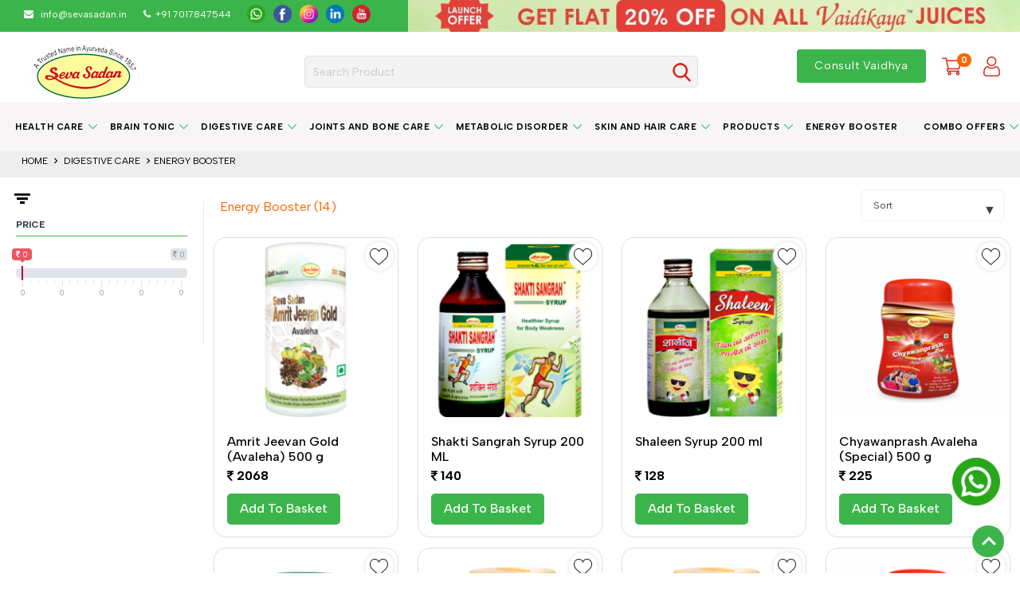

--- FILE ---
content_type: text/html;charset=UTF-8
request_url: https://www.sevasadan.in/s/Digestive-Care/returnPolicy?page=1&catId=23
body_size: 31736
content:



 
 






 











 

<!DOCTYPE html>

<html dir="ltr" lang="en" id="ltr">
<head>
	
	
	
	
	
		
	
	
	
    <meta http-equiv="Content-Type" content="text/html; charset=utf-8">
    <meta http-equiv="X-UA-Compatible" content="IE=edge">
    
		 
		 
		 	<meta name="title" content="Energy Booster" />
		 
	
	
   
    
    
		 
		 
		 	<meta name="keywords" content="Energy Booster" />
		 
	
	
   
    
    
		 
		 
		 	<meta name="description" content="Energy Booster" />
		 
	
    
    
    
	
   
    
    
    <title>
    
    
  		
    	
  		
    		Sevasadan
  		
     
    </title>
    
	<meta http-equiv="Content-Type" content="text/html; charset=ISO-8859-1">
<meta charset="utf-8">
<!--[if IE]>
<meta http-equiv="X-UA-Compatible" content="IE=edge">
<![endif]-->
<meta http-equiv="x-ua-compatible" content="ie=edge">
<meta name="viewport" content="width=device-width, initial-scale=1, maximum-scale=1">
<meta name="facebook-domain-verification" content="hh9cgr7bm4j0ya9vpguugyvnmxczza" />
<link rel="shortcut icon" href="/static/www/images/favicon-32x32.png">
<link rel="icon" href="/static/www/images/favicon-32x32.png" type="image/x-icon">
<link rel="icon" href="/static/www/images/favicon-32x32.png" type="image/ico" sizes="32x32">
 
<!-- CSS Library-->
<link rel="stylesheet" type="text/css" href="/static/www/css/materialize.css?v=25.9.10" media="screen,projection" />
<link rel="stylesheet" type="text/css" href="/static/www/css/owl.carousel.min.css?v=25.9.10" media="screen" />
<!-- CSS  -->
<link rel="stylesheet" type="text/css" href="/static/www/css/menu-styles.css?v=25.9.10" media="screen,projection" />
<link rel="stylesheet" type="text/css" href="/static/www/css/demo.css?v=25.9.10" />

<script type="text/javascript" src="/static/www/js/plugin/jquery.min.js?v=25.9.10"></script>
<script type="text/javascript" src="/static/www/js/jquery-ui-1.12.1.min.js?v=25.9.10"></script>
<script type="text/javascript" src="/static/www/js/plugin/materialize.min.js?v=25.9.10"></script>

<script type="text/javascript" src="/static/www/js/plugin/owl.carousel.min.js?v=25.9.10"></script>
<script type="text/javascript" src="/static/www/js/home/home.js?v=25.9.10"></script>
<script type="text/javascript" src="/static/www/js/common.js?v=25.9.10"></script>
<script type="text/javascript" src="/static/www/js/userCredential/login.js?v=25.9.10"></script>
<script type="text/javascript" src="/static/www/js/header/header.js?v=25.9.10"></script>
<script type="text/javascript" src="/static/www/js/plugin/lazyload.js?v=25.9.10"></script>






	



























































<script>
var contextPath = "";
var serviceURL = "https://eqomos.sevasadan.in/api";
var imgPath = "/static/www/images";
var docPath = "/static/ecom/doc";
var imgUploadPath = "/static/ecom/doc/upload/";
var greCatpchaKey = "6Lff4zklAAAAABYo0JyJTKq5lF4rzelEx6zybQ_w";
var currencySymbol = "<i class='fa fa-inr' aria-hidden='true'></i>&nbsp;";
var currencySymbolCode = "INR";
var specialOffer = "30";
var userAccountType = "B2C";
var maxPrdtInCartForB2C = "25";
var maxQtyInCartPerPrdtForB2C = "10";
var fbApiKey = "645869142663032";
var googleApiClientId = "372619132782-690tn7n8g24vmfj3b3nasdko1i0rv46o.apps.googleusercontent.com";
var analyticsStatus = "true";

var mailUs = "<p>contact@sevasadan.com</p>";
var regOfficeAddress = "<p>sevasadan</p>";
var contactUs = "9999999999";
var copyRight = "Copyright &copy; eqomOS";
var socialLinkFacebook = "https://www.facebook.com/sevasadan";
var socialLinkIntagram = "https://instagram.com/sevasadan";
var socialLinkTwitter = "https://twitter.com/sevasadan1";
var decimalFormatTwoPlaces = "0";
var defaultFranchiseWhId = "2";
var storeSettingBean = "{id=1, storeId=1, storeName=Shri Ayurved Seva Sadan, logo=null, title=Shop sevasadan ayurvedic products  medicines., keyword=Shop sevasadan ayurvedic products medicines, description=Shop sevasadan ayurvedic products  medicines. Get health benefits from a wide range of ayurvedic health care products @ best price. India's trusted brand, address=null, addline1=1, Jain Nagar, Agra Gate,, addline2=Arya Nagar,Firozabad,Uttar Pradesh,India, defaultLocation=27.159101 78.395760, latLong=27.159101 78.39576, pincode=283203, pincodeId=6954, ytLink=https://www.youtube.com/channel/UCUxHz6KUAR0W6G4YrVuLISg, instaLink=https://www.instagram.com/shriayurvedsevasadan_sass/, fbLink=https://www.facebook.com/shriayurvedsevasadan, twitLink=null, telegramLink=null, snapchatLink=null, linkedinLink=https://www.linkedin.com/in/shri-ayurved-seva-sadan-238578b3/, pinterest=null, emailId=info@sevasadan.in, mobileNumber=+91 7017847544, whatsappNumber=+91 7017847544, websiteLink=https://sevasadan.in, fssai=, gst=, paymentMode=null, androidappLink=, appstoreLink=, copyrightLink=null, infoBannerMsg=null, staticPages=null, googleMapApiKey=null, googleLoginApiKey=, fbApiKey=, captchaKey=, freedelivery=0, deliveryCharges=50, deliveryCutof=300, otpRequired=true, currencyFormat=, dateFormat=dd/mm/yyyy, paymentTypes=null, country=India, countryId=null, state=Uttar Pradesh, stateId=34, city=Firozabad, cityId=452, cashondelivery=true, cardondelivery=true, online=true, isactive=true, cd=null, cb=null, md=null, mb=null, ef1=null, ef2=null, ef3=null, ef4=null, storeSettingsTab=null}";
var otpBasedLoginRegistration = "0";

var siteProcessAllow = "B2C";
var defaultActiveHeader = "vertical";

var lang = "en";
var langdir = "ltr";
var rtl = langdir == "rtl" ? true : false;

var IS_INVALID_ALLOWED_EXTENSIONS_ARE = "is invalid, allowed extensions are:";
var SORRY = "Sorry";
var MB_ALLOWED_SIZE = "MB. allowed Size:";
var IS_INVALID_SIZE_FILE_SIZE = "is invalid size, file size:";
var ADD_RECORD = "Add Record";
var EDIT_RECORD = "Edit Record";
var VIEW_RECORD = "View Record";
var SESSION_EXPIRE = "Session Expire";
var SESSION_EXPIRED = "Your Session is expired, please try after login.";
var AJAX_ERROR_ERROR_HANDLER_NOT_PROVIDED = "Ajax Error: ERROR handler not provided";
var PLEASE_SELECT_COUNTRY_ = "PLEASE SELECT COUNTRY";
var INVALID_ZIP_CODE_ZIP_CODE_MUST_CONTAIN_BETWEEN_3_6_NUMERIC_DIGIT = "INVALID ZIP CODE : Zip Code must contain between 3-6 numeric digit.";
var SELECT_STATE_ = "SELECT STATE";
var SELECT_CITY_ = "SELECT CITY";
var SELECT_BRANCH = "SELECT BRANCH";
var ADD_TO_CART = "Add To Cart";
var OUT_OF_STOCK = "Out of Stock";
var ADD_TO_FAVORITES = "Add To Favorites";
var QUANTITY = "Quantity";
var PRICE = "Price";
var NO_PRICES_AVAILABLE = "No Prices Available";
var OFF = "OFF";
var QTY = "Qty:";
var ADD = "add to basket";
var NOT_SERVICEABLE = "Not Serviceable";
var showDiscountCouponPopup = "1";
var idleTimeForDiscountCouponPopup = "10";
var mapBasedServiceability = "0";
</script>





	<!-- Google tag (gtag.js) -->
	<script async src="https://www.googletagmanager.com/gtag/js?id=G-1YRF31BSRW"></script>
	<script>
	  window.dataLayer = window.dataLayer || [];
	  function gtag(){dataLayer.push(arguments);}
	  gtag('js', new Date());

	  gtag('config', 'G-1YRF31BSRW');
	</script>
	
	<!-- Google Tag Manager -->
	<script>(function(w,d,s,l,i){w[l]=w[l]||[];w[l].push({'gtm.start':
	new Date().getTime(),event:'gtm.js'});var f=d.getElementsByTagName(s)[0],
	j=d.createElement(s),dl=l!='dataLayer'?'&l='+l:'';j.async=true;j.src=
	'https://www.googletagmanager.com/gtm.js?id='+i+dl;f.parentNode.insertBefore(j,f);
	})(window,document,'script','dataLayer','GTM-KRWT5HC');</script>
	<!-- End Google Tag Manager -->


	<script type="text/javascript" src="/static/www/js/search/productSearch.js?v=25.9.10"></script>
	
	
	<script type="text/javascript"> 
		productSearch.setNoOfPages("1.0");
		productSearch.setBot(false);
		productSearch.setRootCatId("");
		productSearch.setParentCatId("15");
		productSearch.setCatId("");
	</script>
	
	
	<script type="text/javascript">
		productSearch.setBot(true);
	</script>
	
	<link rel="canonical" href="https://www.sevasadan.in/s/Digestive-Care/returnPolicy" />
	
</head>
<body>
	<!-- top header -->
	<!-- <div class="top-header-bar">
	<div class="nav-wrapper container">
		<div class="row align-center">
			
				<div class="getMinimum">Enjoy upto <span class="themcolor">20% discount</span> + Free Shipping</div>	
	
	</div>
</div> -->

	
			
		</div>
	
	
	
	
	<!--  	<div class="top-left-panel left">
			<span class="nav-icon"> <img alt=""  src="/static/www/images/i-truck.png" /></span>
			<span class="nav-label">Free Delivery Available*</span>
			<span class="nav-icon"><img alt=""  src="/static/www/images/i-call.png" /></span>
			<span class="nav-label">408-202-8842</span>
		</div>
		<div class="top-right-panel right">
			<a class='dropdown-button language' href='#' data-activates='dropdown1'> <span class="languagelabel">Language</span>
				<span class="drop-icon"><img alt=""  src="/static/www/images/i-ar.png" /></span>
			</a>
			<ul id='dropdown1' class='lang-content'>
				
					
						
	 						<li class="lg-locale active" id="lang-en" onclick="langUtil.setLocale('en');"><span>EN</span></li>
	 					
	 					
					
						
	 					
	 						<li class="lg-locale" id="lang-de" onclick="langUtil.setLocale('de');"><span>DE</span></li>
	 					
					
						
	 					
	 						<li class="lg-locale" id="lang-it" onclick="langUtil.setLocale('it');"><span>IT</span></li>
	 					
					
						
	 					
	 						<li class="lg-locale" id="lang-ru" onclick="langUtil.setLocale('ru');"><span>RU</span></li>
	 					
					
						
	 					
	 						<li class="lg-locale" id="lang-pl" onclick="langUtil.setLocale('pl');"><span>PL</span></li>
	 					
					
						
	 					
	 						<li class="lg-locale" id="lang-mdr" onclick="langUtil.setLocale('mdr');"><span>MDR</span></li>
	 					
					
						
	 					
	 						<li class="lg-locale" id="lang-es" onclick="langUtil.setLocale('es');"><span>ES</span></li>
	 					
					
						
	 					
	 						<li class="lg-locale" id="lang-fr" onclick="langUtil.setLocale('fr');"><span>FR</span></li>
	 					
					
						
	 					
	 						<li class="lg-locale" id="lang-ar" onclick="langUtil.setLocale('ar');"><span>AR</span></li>
	 					
					
				
				<li class="active"><span>EN</span></li>
				<li><span>FR</span></li>
				<li><span>DE</span></li>
				<li><span>ES</span></li>
				<li><span>RU</span></li> 
			</ul>
		</div> -->

 
	<!-- end header -->

	<!-- header -->
	
































<script>
	var PRODUCT_SUCCESSFULLY_ADDED_TO_YOUR_CART = "";
	var PLEASE_SELECT_OFFER_FOR_ADD_TO_CART = "Please Select Offer for Add to Cart";
	var PRODUCT_SUCCESSFULLY_ADDED_IN_YOUR_WISHLIST = "Product Successfully Added In Your Wishlist";
	var REVIEW_SUBMITTED_SUCCESSFULLY = "Review Submitted Successfully";
	var PLEASE_ENTER_NAME_ADDRESS_MOBILE_NO_PINCODE = "Please Enter Name / Address / Mobile No. / Pincode";
	var ADDRESS_SUBMITTED_SUCCESSFULLY = "Address submitted successfully";
	var ADDRESS_NOT_SELECTED_ = "Address not selected";
	var ADDRESS_DELETED_SUCCESSFULLY = "Address Deleted SuccessFully.";
	var PINCODE_CITY__STATE_NOT_FOUND = "Pincode City / State Not Found";
	var PRODUCT_SUCCESSFULLY_ADDED_IN_YOUR_NOTIFICATIONLIST = "We'll send you an email once the product is back in stock :)";
	var ALL_CATEGORIES = "All Categories";
	var DELIVERY_LOCATION = "Delivery Location";
	var BEST_MATCHING_PRODUCTS = "Best Matching Products";
	var SORRY_ALERT = "Sorry....!";
	var ORDER_QUANTITY_SHOULD_BE_MINIMUM_1 = "Order Quantity should be minimum 1";
	var PRODUCT_SUCCESSFULLY_REMOVED_FROM_YOUR_CART = "Product Successfully removed from your cart";
	var PRODUCT_SUCCESSFULLY_ADDED_IN_YOUR_WISHLIST = "Product Successfully Added In Your Wishlist";
	var PLEASE_SELECT_RATING= "Please Select Rating";
	var PLEASE_WRITE_REVIEW_SUMMARY = "Please Write Review Summary";
	var PLEASE_WRITE_REVIEW_DESCRIPTION = "Please Write Review Description";
	var CHANGES_YOU_MADE_MAY_NOT_BE_SAVED = "Changes you made may not be saved.";
	var DISCARD = "Discard";
	var CANCEL = "Cancel";
	var PLEASE_SELECT_COUNTRY = "Please Select Country";
	var PLEASE_SELECT_CITY = "Please Select City";
	var PLEASE_SELECT_AREA = "Please Select Area";
	var SELECT_COUNTRY = "Please select a country";
	var SELECT_STATE = "Select State";
	var SELECT_CITY = "Select City";
	var SELECT_AREA = "Select Area";
	var alreadyShortInStockItemInCart = "Oops we don't have sufficient quantity, please reduce {qty} quantity.";
	
</script>
<!-- Global site tag (gtag.js) - Google Ads: 603226132 -->
<!-- 

<script async src="https://www.googletagmanager.com/gtag/js?id=AW-603226132"></script>
<script type="text/javascript">
  window.dataLayer = window.dataLayer || [];
  function gtag(){dataLayer.push(arguments);}
  gtag('js', new Date());

  gtag('config', 'AW-603226132');
</script>
 -->



<style>
</style>
<div>
	<div class="sticky_header">
		<div class="delivery-btn-section">
			<div class="display-flex">
				<div class="topheaderInner hide-on-small-only">
					<div class="delivery-location-deatils display-flex">
						<span>
							<a href="mailto:info@sevasadan.in" style="color: #fff;">
								<span class="hide-on-small-only"><i class="fa fa-envelope" aria-hidden="true"></i> &nbsp; </span>info@sevasadan.in
							</a>
						</span>
						<span class="hide-on-small-only" style="color: #fff;">&nbsp;&nbsp;&nbsp;&nbsp;&nbsp;&nbsp;&nbsp; </span> <span><i class="fa fa-phone" aria-hidden="true" style="color: #fff;"></i>&nbsp; <a href="tell:1800-4190-786" style="color: #fff;"> +91 7017847544</a></span>
		
						<ul class="social-list">
							<li>
								<a href="https://api.whatsapp.com/send?phone=+917017847544&amp;text=%27 %20 %20 %20" class="whatsapp-them"> <img src="/static/www/images/topwhatsapp.png" alt="whatsapp" /></a>
							</li>
							<li>
								<a href="https://www.facebook.com/shriayurvedsevasadan" target="_blank" class="facebook-them"> <img src="/static/www/images/topfacebook.png" alt="facebook" /> </a>
							</li>
							<li>
								<a href="https://www.instagram.com/shriayurvedsevasadan_sass/" target="_blank" class="instagram-them"> <img src="/static/www/images/topinstagram.png" alt="Instagram" /> </a>
							</li>
							<li>
								<a href="https://www.linkedin.com/in/shri-ayurved-seva-sadan-238578b3/" target="_blank" class="linkedin-them"> <img src="/static/www/images/toplinkdin.png" alt="Linkdin" /> </a>
							</li>
							<li>
								<a href="https://www.youtube.com/channel/UCUxHz6KUAR0W6G4YrVuLISg" target="_blank" class="youtube-them"> <img src="/static/www/images/topyoutube.png" alt="youtube" /> </a>
							</li>
						</ul>
					</div>
				</div>
				<div class="top_offers_header" id="top-headers-banner">
					
					<div class="offerbanner item">
						
						<a href="https://www.sevasadan.in/s/Products/VAIDIKAYA-JUICE">
							<img class="lazy-load" style="height:40px !important;" 
							src="/static/www/images/bannerImages/685x350/placeholder.jpg"
							data-src="/static/www/images/bannerImages/1680_banner_25122025145748.jpeg" alt="Sevasadan Offer" title="Sevasadan Offer" bigImg="/static/www/images/bannerImages/1680_banner_25122025145748.jpeg" smlImg="/static/www/images/bannerImages/685x350/1680_mobilebanner_25122025191040.jpeg">
						</a>
					</div>
				</div>
			</div>
		</div>

	
		

		<div class="main-header-fixed" id="myheader">
			<div class="container" style="position: relative;">
				<header class="site-header">
					<div class="grid--no-gutters grid--table" id="header_vertical">
						<div class="row">
							<div class="col s4 m3 l2" style="text-align: center;">
								<div class="main_logo">
									<a href="/"> 
										<img alt="logo" title="Seva Sadan logo"
										src="/static/www/images/h-logo2.png" class="responsive-img">

									</a>
								</div>
							</div>

							<div class="col s6 m1 l7 hide-on-small-only">
								<div class="searchpanel">
									<div class="dropdown">

										<div class="delivery-btn" style="display: none;"></div>
										
										
									</div>

									<div class="searchpanel-inner search-wrapper">
										<!-- onclick="searchBox.showSearchPanel();" -->
										<input type="text" class="form-control"
											placeholder="Search product"
											id="searchBoxWeb" name="searchBoxWeb"
											onkeyup="searchBox.autoSearchProdAndCategoryOnKeyPress(event, 'WEB');"
											style="margin-bottom: 0; height: 40px; box-sizing: border-box !important;">
										<div class="searchpanel___box"
											onclick="searchBox.searchQuery('WEB');">
											<div class="btn-search-icon">
												<img src="/static/www/images/search.png" class="responsive-img" alt="search">
											</div>
										</div>
										<div id="autoSearchListWeb"
											class="header-search-drouodown z-depth-1 autoSearchList"></div>
									</div>
								</div>
							</div>
							<div class="col s8 m7 l3 float-right site-right-icon">
								<div class="right-side text-right">
									<div class="menu-app menu-app-new">
										<ul>
											<li class="lg-locale langchange-search"
												style="display: none;">
													<select id="lg-local" onChange="langUtil.setLocale();">
														
															<option value="en"
																style="text-transform: capitalize">en</option>
														
															<option value="de"
																style="text-transform: capitalize">de</option>
														
															<option value="it"
																style="text-transform: capitalize">it</option>
														
															<option value="ru"
																style="text-transform: capitalize">ru</option>
														
															<option value="pl"
																style="text-transform: capitalize">pl</option>
														
															<option value="mdr"
																style="text-transform: capitalize">mdr</option>
														
															<option value="es"
																style="text-transform: capitalize">es</option>
														
															<option value="fr"
																style="text-transform: capitalize">fr</option>
														
															<option value="ar"
																style="text-transform: capitalize">ar</option>
														
													</select>
												</li>
											<!-- menu toggle start -->

											

											<!-- menu toggle End -->
											
								<li class="menu-toggle small-divies-delivery-icons">
									<div class="delivery-btn" style="display: none;"></div>
								</li>
							

								


										

											<li class="menu-toggle"><a
												class="waves-effect waves-light card-btn waves-input-wrapper  modal-trigger"
												href="#consult_vaidhya" title="Consult Vaidhya"
												style="color: #fff !important;"> Consult Vaidhya </a>
											</li>
											
											<li class="small-search-panel menu-toggle mobile-search">
												<a title="Search" class="" href="javascript:void(0);" onclick="searchBox.showSearchPanel();"> 
													<i class="material-icons header-cart-icon search">
														<img alt="Search" title="Search" src="/static/www/images/search.png" class="responsive-img" style="width: 40px;">
													</i>
												</a>
											</li> 


											

											<li class="menu-toggle">
												 
									<!-- <a href="#!"
												onclick="header.checkUserIsLoginToRedirectPage('/viewcart');" -->
												<a href="/viewcart"
												title="My cart"> <i
													class="material-icons header-cart-icon notification-icon carticon ">
														<img title="My cart"
														alt="My cart"
														src="/static/www/images/Cart.png" class="responsive-img"
														style="width: 40px;"> <span class='cart__indicate'
														id="cartTotalItem">0</span>
												</i> 
											</a> <!-- </form> -->  
											</li>
											<li class="menu-toggle">
												
												
												
												<div class="prf_wtho_login">
													<div class="prf_wtho_login">
														 <a href="/login" title="Login" onclick="utility.removeCookie('cartOfferDataNew');utility.removeCookie('wishlistDataNew');">
															<i class="material-icons account_circle profileicon">
																<img title="Login" alt="Login" id="cartTotalItem" alt="" src="/static/www/images/user.png" class="responsive-img" style="width: 40px;">
															</i>		
														 </a>
													</div>
												</div>
												

												<div class="prf_wth_login display-none">
													<a href="javascript:void(0);" class="dropdown-button"
														data-activates='userLogin'>
														<div class="usr-ini-div-db display-none">
															<div class="user-icon" style="font-size: 12px;">
																<span class="usr-name-ini"></span>
															</div>
															<p class="icon-name admin-name-header prf-usr-name"
																style="margin: 0 5px;"></p>
														</div>
														<div class="usr-ini-div-sn">
															<div class="user-icon">
																<span class="usr-name-ini"></span>
															</div>
															<!-- <p class="icon-name prf-usr-name" style="margin: 0 9px;"></p> -->
														</div>
													</a>
													<!-- Dropdown Structure -->
													<div id='userLogin'
														class='dropdown-content user-login-panel'
														style="width: 53.2969px; left: 861.812px; position: absolute; top: 16px; display: block;">
														<div class="user-container">
															<div class="display-flex align-items-center">

																<div class="usr-ini-div-db display-none">
																	<div class="user-icon" style="font-size: 12px;">
																		<span class="usr-name-ini"></span>
																	</div>
																</div>
																<div class="usr-ini-div-sn">
																	<div class="user-icon">
																		<span class="usr-name-ini"></span>
																	</div>
																</div>

																<div class="user-details user-details_box">
																	<div class="welcome">
																		Welcome
																	</div>
																	<div class="user-name prf-usr-name"></div>
																	<div class="user-logout user-logout1"
																		onclick="loginWeb.logout();">
																		Logout
																	</div>
																</div>

																<!-- 													<div id="leftSideIcon" class="prf-usr-tier-div display-none"> -->
																<!-- <div>
															<div class="star-icon-logIn">
																<i class="fa fa-star-o" aria-hidden="true"></i>
															</div>
															<p class="leftSideIcon_title prf-usr-tier"></p>
														</div> -->
															</div>

														</div>

														<div class="admin-panel-block" style="clear: both;">
															<ul>
																<li><a href="/myorders?page=1"> My Orders</a></li>
																<li><a href="/address"> My Address
																</a></li>
																<li><a href="/my-account"> My Account
																</a></li>
																<li><a href="/wishlist?page=1"> My Wishlist
																</a></li>
																
																<li><a href="#!"
																	onclick="header.checkUserIsLoginToRedirectPage('/notification?page=1');">
																		Notification </a></li>
																
																
																
																
															</ul>
														</div>
													</div>

												</div>

											</li>

										</ul>
									</div>
									<!-- <div class="change-location">
	    				<button data-target="modal1" class="modal-trigger change_location">
	    				<i class="fa fa-map-marker" aria-hidden="true"></i> <span> Change location </span>  </button>
					</div> -->
								</div>
							</div>

							<div class="col s12 mobile-device-search">
								<div class="">
									<div class="searchpanel-inner search-wrapper">
										<!-- onclick="searchBox.showSearchPanel();" -->
										<input type="text" class="form-control" id="searchBoxMobile"
											name="searchBoxMobile"
											placeholder="Search product"
											onkeyup="searchBox.autoSearchProdAndCategoryOnKeyPress(event, 'MOBILE');"
											style="margin-bottom: 0; height: 40px; box-sizing: border-box !important;">
										
										<div class="searchpanel___box"
											onclick="searchBox.searchQuery('MOBILE');">
											<div class="btn-search-icon">
												<img alt="Search" title="Search" src="/static/www/images/search.png"
													class="responsive-img" style="width: 25px;">
											</div>
										</div>
										<div id="autoSearchList"
											class="header-search-drouodown z-depth-1 autoSearchList"></div>
										<!-- <div id="autoSearchListWeb" class="header-search-drouodown z-depth-1 autoSearchList"></div> -->
									</div>
								</div>
							</div>

						</div>

						<!-- <div class="small-devices-delivery-btn">
			 <div class="delivery-btn"> </div>
		</div> -->



					</div>
				</header>

		
				
				<!-- TAB SEARCH BOX -->
				<div id="search" class="modal modal_searchBox" style="width: 54%;">
					<div class="modal-content">
						<div class="search-panel">
							<a href="javascript:void(0);"
								class="modal-action modal-close modal_Headersearch" style="">X</a>
							<div class="form-search">
								<!--onkeydown="searchBox.countWordLength()" <input type="text" class="form-control" id="searchBoxTab" onkeypress="searchBox.autoSearch(event, 'TAB');" placeholder=""> -->
								<input class="form-control" type="text" id="searchBoxTab" name="searchBoxTab" onkeyup="searchBox.autoSearchProdAndCategoryOnKeyPress(event, 'TAB');" placeholder="Search">
								<button class="btn-search" onclick="searchBox.searchQuery('TAB');">
									<span class="header-search-btn">Search</span>
								</button>
								<div id="autoSearchListTab"></div>
							</div>

						</div>
					</div>
				</div>

			</div>

		</div>

		<!-- category start  -->


		<div id='navmenu' class="container" style="background: #F7F5F5;margin: 0 auto;">
			<ul class="navmenu-section align-center">
				
					<li><a
						href="/s/Health-Care"
						onclick="event.stopImmediatePropagation()">
							Health Care </a> 
							<ul class="submenu-Container submenu-Container-top submenu__top">
								<li style="max-height: 350px;">
									<!-- style="height: 350px; -->
									<div class="nav-full-table">

										<!-- set menuCount for dynamic menu spacing -->
										

										<div class="nav-category-section" style="box-shadow: none">
											<div class="row">
												

													<!-- start menuCount dynamic menu spacing -->
													  <!-- end menuCount dynamic menu spacing -->

						<div class="col s12">
							<ul class="category">

								
									<li><a
										href="/s/Health-Care/Blood-Purifier-and-Haemoglobin-Enhancer">
											Blood Purifier and Haemoglobin Enhancer </a></li>
								

								
				</ul>
			</div>
			

													<!-- start menuCount dynamic menu spacing -->
													  <!-- end menuCount dynamic menu spacing -->

						<div class="col s12">
							<ul class="category">

								
									<li><a
										href="/s/Health-Care/Calcium-Suppliment">
											Calcium Suppliment </a></li>
								

								
				</ul>
			</div>
			

													<!-- start menuCount dynamic menu spacing -->
													  <!-- end menuCount dynamic menu spacing -->

						<div class="col s12">
							<ul class="category">

								
									<li><a
										href="/s/Health-Care/Common-Cold">
											Common Cold </a></li>
								

								
				</ul>
			</div>
			

													<!-- start menuCount dynamic menu spacing -->
													  <!-- end menuCount dynamic menu spacing -->

						<div class="col s12">
							<ul class="category">

								
									<li><a
										href="/s/Health-Care/Headache">
											Headache </a></li>
								

								
				</ul>
			</div>
			

													<!-- start menuCount dynamic menu spacing -->
													  <!-- end menuCount dynamic menu spacing -->

						<div class="col s12">
							<ul class="category">

								
									<li><a
										href="/s/Health-Care/Kidney-Stone">
											Kidney Stone </a></li>
								

								
				</ul>
			</div>
			

													<!-- start menuCount dynamic menu spacing -->
													  <!-- end menuCount dynamic menu spacing -->

						<div class="col s12">
							<ul class="category">

								
									<li><a
										href="/s/Health-Care/Liver-Disorder">
											Liver Disorder </a></li>
								

								
				</ul>
			</div>
			

													<!-- start menuCount dynamic menu spacing -->
													  <!-- end menuCount dynamic menu spacing -->

						<div class="col s12">
							<ul class="category">

								
									<li><a
										href="/s/Health-Care/Viral-Infection">
											Viral Infection </a></li>
								

								
				</ul>
			</div>
			

													<!-- start menuCount dynamic menu spacing -->
													  <!-- end menuCount dynamic menu spacing -->

						<div class="col s12">
							<ul class="category">

								
									<li><a
										href="/s/Health-Care/Infant-Care">
											Infant Care </a></li>
								

								
				</ul>
			</div>
			

													<!-- start menuCount dynamic menu spacing -->
													  <!-- end menuCount dynamic menu spacing -->

						<div class="col s12">
							<ul class="category">

								
									<li><a
										href="/s/Health-Care/Women-Health">
											Women Health </a></li>
								

								
				</ul>
			</div>
			
		</div>
	</div>

	<!-- start - category product banner -->
	
	<!-- end - category product banner -->

</div>
</li>


</ul>

</li>

					<li><a
						href="/s/Brain-Tonic"
						onclick="event.stopImmediatePropagation()">
							Brain Tonic </a> 
							<ul class="submenu-Container submenu-Container-top submenu__top">
								<li style="max-height: 350px;">
									<!-- style="height: 350px; -->
									<div class="nav-full-table">

										<!-- set menuCount for dynamic menu spacing -->
										

										<div class="nav-category-section" style="box-shadow: none">
											<div class="row">
												

													<!-- start menuCount dynamic menu spacing -->
													  <!-- end menuCount dynamic menu spacing -->

						<div class="col s12">
							<ul class="category">

								
									<li><a
										href="/s/Brain-Tonic/Insomnia">
											Insomnia </a></li>
								

								
				</ul>
			</div>
			

													<!-- start menuCount dynamic menu spacing -->
													  <!-- end menuCount dynamic menu spacing -->

						<div class="col s12">
							<ul class="category">

								
									<li><a
										href="/s/Brain-Tonic/Memory-Enhancer">
											Memory Enhancer </a></li>
								

								
				</ul>
			</div>
			

													<!-- start menuCount dynamic menu spacing -->
													  <!-- end menuCount dynamic menu spacing -->

						<div class="col s12">
							<ul class="category">

								
									<li><a
										href="/s/Brain-Tonic/Stress-Care">
											Stress Care </a></li>
								

								
				</ul>
			</div>
			
		</div>
	</div>

	<!-- start - category product banner -->
	
	<!-- end - category product banner -->

</div>
</li>


</ul>

</li>

					<li><a
						href="/s/Digestive-Care"
						onclick="event.stopImmediatePropagation()">
							Digestive Care </a> 
							<ul class="submenu-Container submenu-Container-top submenu__top">
								<li style="max-height: 350px;">
									<!-- style="height: 350px; -->
									<div class="nav-full-table">

										<!-- set menuCount for dynamic menu spacing -->
										

										<div class="nav-category-section" style="box-shadow: none">
											<div class="row">
												

													<!-- start menuCount dynamic menu spacing -->
													  <!-- end menuCount dynamic menu spacing -->

						<div class="col s12">
							<ul class="category">

								
									<li><a
										href="/s/Digestive-Care/Acidity-Management">
											Acidity Management </a></li>
								

								
				</ul>
			</div>
			

													<!-- start menuCount dynamic menu spacing -->
													  <!-- end menuCount dynamic menu spacing -->

						<div class="col s12">
							<ul class="category">

								
									<li><a
										href="/s/Digestive-Care/Constipation">
											Constipation </a></li>
								

								
				</ul>
			</div>
			

													<!-- start menuCount dynamic menu spacing -->
													  <!-- end menuCount dynamic menu spacing -->

						<div class="col s12">
							<ul class="category">

								
									<li><a
										href="/s/Digestive-Care/Diarrhoea">
											Diarrhoea </a></li>
								

								
				</ul>
			</div>
			

													<!-- start menuCount dynamic menu spacing -->
													  <!-- end menuCount dynamic menu spacing -->

						<div class="col s12">
							<ul class="category">

								
									<li><a
										href="/s/Digestive-Care/Gaestroesophageal-Reflux-Disease">
											Gaestroesophageal Reflux Disease </a></li>
								

								
				</ul>
			</div>
			

													<!-- start menuCount dynamic menu spacing -->
													  <!-- end menuCount dynamic menu spacing -->

						<div class="col s12">
							<ul class="category">

								
									<li><a
										href="/s/Digestive-Care/Indigestion">
											Indigestion </a></li>
								

								
				</ul>
			</div>
			

													<!-- start menuCount dynamic menu spacing -->
													  <!-- end menuCount dynamic menu spacing -->

						<div class="col s12">
							<ul class="category">

								
									<li><a
										href="/s/Digestive-Care/Mouth-Freshner">
											Mouth Freshner </a></li>
								

								
				</ul>
			</div>
			

													<!-- start menuCount dynamic menu spacing -->
													  <!-- end menuCount dynamic menu spacing -->

						<div class="col s12">
							<ul class="category">

								
									<li><a
										href="/s/Digestive-Care/Piles">
											Piles </a></li>
								

								
				</ul>
			</div>
			
		</div>
	</div>

	<!-- start - category product banner -->
	
	<!-- end - category product banner -->

</div>
</li>


</ul>

</li>

					<li><a
						href="/s/Joints-and-Bone-Care"
						onclick="event.stopImmediatePropagation()">
							Joints and Bone Care </a> 
							<ul class="submenu-Container submenu-Container-top submenu__top">
								<li style="max-height: 350px;">
									<!-- style="height: 350px; -->
									<div class="nav-full-table">

										<!-- set menuCount for dynamic menu spacing -->
										

										<div class="nav-category-section" style="box-shadow: none">
											<div class="row">
												

													<!-- start menuCount dynamic menu spacing -->
													  <!-- end menuCount dynamic menu spacing -->

						<div class="col s12">
							<ul class="category">

								
									<li><a
										href="/s/Joints-and-Bone-Care/Rheumatoid-Arthritis">
											Rheumatoid Arthritis </a></li>
								

								
				</ul>
			</div>
			

													<!-- start menuCount dynamic menu spacing -->
													  <!-- end menuCount dynamic menu spacing -->

						<div class="col s12">
							<ul class="category">

								
									<li><a
										href="/s/Joints-and-Bone-Care/Back-Pain">
											Back Pain </a></li>
								

								
				</ul>
			</div>
			
		</div>
	</div>

	<!-- start - category product banner -->
	
	<!-- end - category product banner -->

</div>
</li>


</ul>

</li>

					<li><a
						href="/s/Metabolic-Disorder"
						onclick="event.stopImmediatePropagation()">
							Metabolic Disorder </a> 
							<ul class="submenu-Container submenu-Container-top submenu__top">
								<li style="max-height: 350px;">
									<!-- style="height: 350px; -->
									<div class="nav-full-table">

										<!-- set menuCount for dynamic menu spacing -->
										

										<div class="nav-category-section" style="box-shadow: none">
											<div class="row">
												

													<!-- start menuCount dynamic menu spacing -->
													  <!-- end menuCount dynamic menu spacing -->

						<div class="col s12">
							<ul class="category">

								
									<li><a
										href="/s/Metabolic-Disorder/Blood-Sugar-Regulation">
											Blood Sugar Regulation </a></li>
								

								
				</ul>
			</div>
			

													<!-- start menuCount dynamic menu spacing -->
													  <!-- end menuCount dynamic menu spacing -->

						<div class="col s12">
							<ul class="category">

								
									<li><a
										href="/s/Metabolic-Disorder/Weight-Management">
											Weight Management </a></li>
								

								
				</ul>
			</div>
			
		</div>
	</div>

	<!-- start - category product banner -->
	
	<!-- end - category product banner -->

</div>
</li>


</ul>

</li>

					<li><a
						href="/s/Skin-and-Hair-Care"
						onclick="event.stopImmediatePropagation()">
							Skin and Hair Care </a> 
							<ul class="submenu-Container submenu-Container-top submenu__top">
								<li style="max-height: 350px;">
									<!-- style="height: 350px; -->
									<div class="nav-full-table">

										<!-- set menuCount for dynamic menu spacing -->
										

										<div class="nav-category-section" style="box-shadow: none">
											<div class="row">
												

													<!-- start menuCount dynamic menu spacing -->
													  <!-- end menuCount dynamic menu spacing -->

						<div class="col s12">
							<ul class="category">

								
									<li><a
										href="/s/Skin-and-Hair-Care/Beauty-Care">
											Beauty Care </a></li>
								

								
				</ul>
			</div>
			

													<!-- start menuCount dynamic menu spacing -->
													  <!-- end menuCount dynamic menu spacing -->

						<div class="col s12">
							<ul class="category">

								
									<li><a
										href="/s/Skin-and-Hair-Care/Hair-Oil">
											Hair Oil </a></li>
								

								
				</ul>
			</div>
			

													<!-- start menuCount dynamic menu spacing -->
													  <!-- end menuCount dynamic menu spacing -->

						<div class="col s12">
							<ul class="category">

								
									<li><a
										href="/s/Skin-and-Hair-Care/Itching-and-Dermetitis">
											Itching and Dermetitis </a></li>
								

								
				</ul>
			</div>
			
		</div>
	</div>

	<!-- start - category product banner -->
	
	<!-- end - category product banner -->

</div>
</li>


</ul>

</li>

					<li><a
						href="/s/Products"
						onclick="event.stopImmediatePropagation()">
							Products </a> 
							<ul class="submenu-Container submenu-Container-top submenu__top">
								<li style="max-height: 350px;">
									<!-- style="height: 350px; -->
									<div class="nav-full-table">

										<!-- set menuCount for dynamic menu spacing -->
										

										<div class="nav-category-section" style="box-shadow: none">
											<div class="row">
												

													<!-- start menuCount dynamic menu spacing -->
													  <!-- end menuCount dynamic menu spacing -->

						<div class="col s12">
							<ul class="category">

								
									<li><a
										href="/s/Products/O-T-C-Products">
											O T C Products </a></li>
								

								
				</ul>
			</div>
			

													<!-- start menuCount dynamic menu spacing -->
													  <!-- end menuCount dynamic menu spacing -->

						<div class="col s12">
							<ul class="category">

								
									<li><a
										href="/s/Products/Patent-Products">
											Patent Products </a></li>
								

								
				</ul>
			</div>
			

													<!-- start menuCount dynamic menu spacing -->
													  <!-- end menuCount dynamic menu spacing -->

						<div class="col s12">
							<ul class="category">

								
									<li><a
										href="/s/Products/Patent-Ekal-Capsule">
											Patent Ekal Capsule </a></li>
								

								
				</ul>
			</div>
			

													<!-- start menuCount dynamic menu spacing -->
													  <!-- end menuCount dynamic menu spacing -->

						<div class="col s12">
							<ul class="category">

								
									<li><a
										href="/s/Products/Ark">
											Ark </a></li>
								

								
				</ul>
			</div>
			

													<!-- start menuCount dynamic menu spacing -->
													  <!-- end menuCount dynamic menu spacing -->

						<div class="col s12">
							<ul class="category">

								
									<li><a
										href="/s/Products/Asava-Arishta">
											Asava - Arishta </a></li>
								

								
				</ul>
			</div>
			

													<!-- start menuCount dynamic menu spacing -->
													  <!-- end menuCount dynamic menu spacing -->

						<div class="col s12">
							<ul class="category">

								
									<li><a
										href="/s/Products/Avaleha-Pak">
											Avaleha - Pak </a></li>
								

								
				</ul>
			</div>
			

													<!-- start menuCount dynamic menu spacing -->
													  <!-- end menuCount dynamic menu spacing -->

						<div class="col s12">
							<ul class="category">

								
									<li><a
										href="/s/Products/Bahumulya-Aushdhiyan">
											Bahumulya Aushdhiyan </a></li>
								

								
				</ul>
			</div>
			

													<!-- start menuCount dynamic menu spacing -->
													  <!-- end menuCount dynamic menu spacing -->

						<div class="col s12">
							<ul class="category">

								
									<li><a
										href="/s/Products/Bhasma-Pishti">
											Bhasma - Pishti </a></li>
								

								
				</ul>
			</div>
			

													<!-- start menuCount dynamic menu spacing -->
													  <!-- end menuCount dynamic menu spacing -->

						<div class="col s12">
							<ul class="category">

								
									<li><a
										href="/s/Products/Churna">
											Churna </a></li>
								

								
				</ul>
			</div>
			

													<!-- start menuCount dynamic menu spacing -->
													  <!-- end menuCount dynamic menu spacing -->

						<div class="col s12">
							<ul class="category">

								
									<li><a
										href="/s/Products/Churna-Tablet">
											Churna - Tablet </a></li>
								

								
				</ul>
			</div>
			

													<!-- start menuCount dynamic menu spacing -->
													  <!-- end menuCount dynamic menu spacing -->

						<div class="col s12">
							<ul class="category">

								
									<li><a
										href="/s/Products/Ekal-Churna">
											Ekal Churna </a></li>
								

								
				</ul>
			</div>
			

													<!-- start menuCount dynamic menu spacing -->
													
											</div>
										</div>
										<div class="nav-category-section" style="box-shadow: none">
											<div class="row">
						  <!-- end menuCount dynamic menu spacing -->

						<div class="col s12">
							<ul class="category">

								
									<li><a
										href="/s/Products/Ekal-Churna-Tablet">
											Ekal Churna - Tablet </a></li>
								

								
				</ul>
			</div>
			

													<!-- start menuCount dynamic menu spacing -->
													  <!-- end menuCount dynamic menu spacing -->

						<div class="col s12">
							<ul class="category">

								
									<li><a
										href="/s/Products/Ghrit">
											Ghrit </a></li>
								

								
				</ul>
			</div>
			

													<!-- start menuCount dynamic menu spacing -->
													  <!-- end menuCount dynamic menu spacing -->

						<div class="col s12">
							<ul class="category">

								
									<li><a
										href="/s/Products/Guggulu">
											Guggulu </a></li>
								

								
				</ul>
			</div>
			

													<!-- start menuCount dynamic menu spacing -->
													  <!-- end menuCount dynamic menu spacing -->

						<div class="col s12">
							<ul class="category">

								
									<li><a
										href="/s/Products/Kshar-Lavan">
											Kshar - Lavan </a></li>
								

								
				</ul>
			</div>
			

													<!-- start menuCount dynamic menu spacing -->
													  <!-- end menuCount dynamic menu spacing -->

						<div class="col s12">
							<ul class="category">

								
									<li><a
										href="/s/Products/Kupipakva-Rasayan">
											Kupipakva Rasayan </a></li>
								

								
				</ul>
			</div>
			

													<!-- start menuCount dynamic menu spacing -->
													  <!-- end menuCount dynamic menu spacing -->

						<div class="col s12">
							<ul class="category">

								
									<li><a
										href="/s/Products/Loha-Mandoor">
											Loha - Mandoor </a></li>
								

								
				</ul>
			</div>
			

													<!-- start menuCount dynamic menu spacing -->
													  <!-- end menuCount dynamic menu spacing -->

						<div class="col s12">
							<ul class="category">

								
									<li><a
										href="/s/Products/Parpati">
											Parpati </a></li>
								

								
				</ul>
			</div>
			

													<!-- start menuCount dynamic menu spacing -->
													  <!-- end menuCount dynamic menu spacing -->

						<div class="col s12">
							<ul class="category">

								
									<li><a
										href="/s/Products/Pravahi-Kwath">
											Pravahi (Kwath) </a></li>
								

								
				</ul>
			</div>
			

													<!-- start menuCount dynamic menu spacing -->
													  <!-- end menuCount dynamic menu spacing -->

						<div class="col s12">
							<ul class="category">

								
									<li><a
										href="/s/Products/Ras-Rasayan">
											Ras - Rasayan </a></li>
								

								
				</ul>
			</div>
			

													<!-- start menuCount dynamic menu spacing -->
													  <!-- end menuCount dynamic menu spacing -->

						<div class="col s12">
							<ul class="category">

								
									<li><a
										href="/s/Products/Vati">
											Vati </a></li>
								

								
				</ul>
			</div>
			

													<!-- start menuCount dynamic menu spacing -->
													  <!-- end menuCount dynamic menu spacing -->

						<div class="col s12">
							<ul class="category">

								
									<li><a
										href="/s/Products/Sharbat">
											Sharbat </a></li>
								

								
				</ul>
			</div>
			

													<!-- start menuCount dynamic menu spacing -->
													
											</div>
										</div>
										<div class="nav-category-section" style="box-shadow: none">
											<div class="row">
						  <!-- end menuCount dynamic menu spacing -->

						<div class="col s12">
							<ul class="category">

								
									<li><a
										href="/s/Products/Shodhit-Dravya">
											Shodhit Dravya </a></li>
								

								
				</ul>
			</div>
			

													<!-- start menuCount dynamic menu spacing -->
													  <!-- end menuCount dynamic menu spacing -->

						<div class="col s12">
							<ul class="category">

								
									<li><a
										href="/s/Products/Medicated-Oil">
											Medicated Oil </a></li>
								

								
				</ul>
			</div>
			

													<!-- start menuCount dynamic menu spacing -->
													  <!-- end menuCount dynamic menu spacing -->

						<div class="col s12">
							<ul class="category">

								
									<li><a
										href="/s/Products/VAIDIKAYA-JUICE">
											VAIDIKAYA JUICE </a></li>
								

								
				</ul>
			</div>
			
		</div>
	</div>

	<!-- start - category product banner -->
	
	<!-- end - category product banner -->

</div>
</li>


</ul>

</li>

					<li><a
						href="/s/Energy-Booster"
						onclick="event.stopImmediatePropagation()">
							Energy Booster </a> 
</li>

					<li><a
						href="/s/Combo-Offers"
						onclick="event.stopImmediatePropagation()">
							Combo Offers </a> 
							<ul class="submenu-Container submenu-Container-top submenu__top">
								<li style="max-height: 350px;">
									<!-- style="height: 350px; -->
									<div class="nav-full-table">

										<!-- set menuCount for dynamic menu spacing -->
										

										<div class="nav-category-section" style="box-shadow: none">
											<div class="row">
												

													<!-- start menuCount dynamic menu spacing -->
													  <!-- end menuCount dynamic menu spacing -->

						<div class="col s12">
							<ul class="category">

								
									<li><a
										href="/s/Combo-Offers/Diabetes-Care">
											Diabetes Care </a></li>
								

								
				</ul>
			</div>
			

													<!-- start menuCount dynamic menu spacing -->
													  <!-- end menuCount dynamic menu spacing -->

						<div class="col s12">
							<ul class="category">

								
									<li><a
										href="/s/Combo-Offers/Women-Health-Care">
											Women Health Care </a></li>
								

								
				</ul>
			</div>
			

													<!-- start menuCount dynamic menu spacing -->
													  <!-- end menuCount dynamic menu spacing -->

						<div class="col s12">
							<ul class="category">

								
									<li><a
										href="/s/Combo-Offers/Remedy-for-Metabolic-Disorder">
											Remedy for Metabolic Disorder </a></li>
								

								
				</ul>
			</div>
			

													<!-- start menuCount dynamic menu spacing -->
													  <!-- end menuCount dynamic menu spacing -->

						<div class="col s12">
							<ul class="category">

								
									<li><a
										href="/s/Combo-Offers/Acidity-and-Digestive-Care">
											Acidity and Digestive Care </a></li>
								

								
				</ul>
			</div>
			

													<!-- start menuCount dynamic menu spacing -->
													  <!-- end menuCount dynamic menu spacing -->

						<div class="col s12">
							<ul class="category">

								
									<li><a
										href="/s/Combo-Offers/Vigour-and-Vitality-Care">
											Vigour and Vitality Care </a></li>
								

								
				</ul>
			</div>
			

													<!-- start menuCount dynamic menu spacing -->
													  <!-- end menuCount dynamic menu spacing -->

						<div class="col s12">
							<ul class="category">

								
									<li><a
										href="/s/Combo-Offers/SUMMER-COMBO">
											SUMMER COMBO </a></li>
								

								
				</ul>
			</div>
			
		</div>
	</div>

	<!-- start - category product banner -->
	
	<!-- end - category product banner -->

</div>
</li>


</ul>

</li>


<!-- <li>
            <a href="javascript:void(0);">MEN</a>
            <ul class="submenu-Container">
                <li style="height: 350px;">
                    <div class="nav-full-table">
                        <div class="nav-category-section" style="box-shadow: none">
                            <div class="row">
                                <div class="col s12">
                                    <ul class="category">
                                        <a href="/ECOMFRONTEND/s/MEN/Cloths"><h5 style="padding-left: 0;">Cloths</h5></a>
                                    	<li>
                                           <a href="/ECOMFRONTEND/s/MEN/Cloths/Jeans">Jeans</a>
                                        </li>
                                        <li>
                                            <a href="/ECOMFRONTEND/s/MEN/Cloths/Shirts">Shirts</a>
                                        </li>
										<li>
											<a href="/ECOMFRONTEND/s/MEN/Cloths/T-Shirts">T-Shirts</a>
										</li>
										<li>
											<a href="/ECOMFRONTEND/s/MEN/Cloths/Trousers">Trousers</a>
										</li>
										<li>
											<a href="/ECOMFRONTEND/s/MEN/Cloths/Joggers">Joggers</a>
										</li>
                                    </ul>
                                </div>
                                <div class="col s12">
									<ul class="category">
										<a href="/ECOMFRONTEND/s/MEN/Shoes"><h5 style="padding-left: 0;">Shoes</h5></a>
										<li>
											<a href="/ECOMFRONTEND/s/MEN/Shoes/Loafers">Loafers</a>
										</li>
										<li>
											<a href="/ECOMFRONTEND/s/MEN/Shoes/Sandals">Sandals</a>
										</li>
										<li>
											<a href="/ECOMFRONTEND/s/MEN/Shoes/Derby">Derby</a>
										</li>
										<li>
											<a href="/ECOMFRONTEND/s/MEN/Shoes/Sneakers">Sneakers</a>
										</li>
									</ul>
								</div>
                            </div>
                        </div> 
                        
                        <div class="nav-category-section" style="box-shadow: none">
							<div class="row">
								<div class="col s12">
									<ul class="category">
										<a href="/ECOMFRONTEND/s/MEN/Accessories"><h5 style="padding-left: 0;">Accessories</h5></a>
										<li>
											<a href="/ECOMFRONTEND/s/MEN/Accessories/Watches">Watches</a>
										</li>
										<li>
											<a href="/ECOMFRONTEND/s/MEN/Accessories/Belts">Belts</a>
										</li>
										<li>
											<a href="/ECOMFRONTEND/s/MEN/Accessories/Hats">Hats</a>
										</li>
									</ul>
								</div>
							</div>
						</div>
						
						<div class="nav-prod-section">
							<div class="product-img">
								<a style="padding: 0" href="/ECOMFRONTEND/Tripr-Solid-Men-V-neck-Multicolor-T-Shirt/p/785" >
                                	<img style="width: 100%;height: 100%" src="/static/www/images/productImages/270x406/Tripr-Solid-Men-V-neck-Multicolor-T-Shirt-4-1525085252304.jpeg" alt="" />
                                </a>
							</div>
							<div class="pro-price-tag">
								<div class="product-heading">
									<a style="font-size: 14px;color: white;" href="/ECOMFRONTEND/Tripr-Solid-Men-V-neck-Multicolor-T-Shirt/p/785" >Tripr Solid Men V-neck Multicolor T-Shirt</a>
								</div>
								<div class="cardItem__textWrap-price">
					                <span class="cardItem__currentPrice" >&euro;0.0</span><small class="cardItem__oldPrice" style="color: #fff;">&euro;0.0</small>
					            </div>
							</div>
						</div>
						
                    </div>
                </li>
            </ul>    
        </li> -->
<!-- <li>
            <a href="javascript:void(0);">MEN</a>
            <ul class="submenu-Container">
                <li style="height: 350px;">
                    <div class="nav-full-table">
                        <div class="nav-category-section" style="box-shadow: none">
                            <div class="row">
                                <div class="col s12">
                                    <ul class="category">
                                        <a href="/ECOMFRONTEND/s/MEN/Cloths"><h5 style="padding-left: 0;">Cloths</h5></a>
                                        <li>
                                            <a href="/ECOMFRONTEND/s/MEN/Cloths/Jeans">Jeans</a>
                                        </li>
                                    </ul>
                                </div>
                            </div>
                        </div>   
                    </div>
                </li>
            </ul>    
        </li> -->

</ul>
</div>

</div>


<!-- category end  -->

<div class="menu-top" style="display: none;">
	<div class="container" style="position: relative;">
		<div class="container1" id="glemnode">

			
				<div
					class="owl-carousel owl-carousel-menu owl-theme owl-carousel-category">

					

						<div class="item">
							<a
								href="/s/Health-Care"
								onclick="event.stopImmediatePropagation()">
								<div class="category-list category-list-root "
									onclick="header.showactiveRootCategory(1);">
									<div
										id="root-category-selected-div-1"
										class="cate_sec_p">
										
										<div class="category-title">Health Care</div>
									</div>
								</div>
							</a>
						</div>

					

						<div class="item">
							<a
								href="/s/Brain-Tonic"
								onclick="event.stopImmediatePropagation()">
								<div class="category-list category-list-root "
									onclick="header.showactiveRootCategory(11);">
									<div
										id="root-category-selected-div-11"
										class="cate_sec_p">
										
										<div class="category-title">Brain Tonic</div>
									</div>
								</div>
							</a>
						</div>

					

						<div class="item">
							<a
								href="/s/Digestive-Care"
								onclick="event.stopImmediatePropagation()">
								<div class="category-list category-list-root "
									onclick="header.showactiveRootCategory(15);">
									<div
										id="root-category-selected-div-15"
										class="cate_sec_p">
										
										<div class="category-title">Digestive Care</div>
									</div>
								</div>
							</a>
						</div>

					

						<div class="item">
							<a
								href="/s/Joints-and-Bone-Care"
								onclick="event.stopImmediatePropagation()">
								<div class="category-list category-list-root "
									onclick="header.showactiveRootCategory(25);">
									<div
										id="root-category-selected-div-25"
										class="cate_sec_p">
										
										<div class="category-title">Joints and Bone Care</div>
									</div>
								</div>
							</a>
						</div>

					

						<div class="item">
							<a
								href="/s/Metabolic-Disorder"
								onclick="event.stopImmediatePropagation()">
								<div class="category-list category-list-root "
									onclick="header.showactiveRootCategory(28);">
									<div
										id="root-category-selected-div-28"
										class="cate_sec_p">
										
										<div class="category-title">Metabolic Disorder</div>
									</div>
								</div>
							</a>
						</div>

					

						<div class="item">
							<a
								href="/s/Skin-and-Hair-Care"
								onclick="event.stopImmediatePropagation()">
								<div class="category-list category-list-root "
									onclick="header.showactiveRootCategory(31);">
									<div
										id="root-category-selected-div-31"
										class="cate_sec_p">
										
										<div class="category-title">Skin and Hair Care</div>
									</div>
								</div>
							</a>
						</div>

					

						<div class="item">
							<a
								href="/s/Products"
								onclick="event.stopImmediatePropagation()">
								<div class="category-list category-list-root "
									onclick="header.showactiveRootCategory(35);">
									<div
										id="root-category-selected-div-35"
										class="cate_sec_p">
										
										<div class="category-title">Products</div>
									</div>
								</div>
							</a>
						</div>

					

						<div class="item">
							<a
								href="/s/Energy-Booster"
								onclick="event.stopImmediatePropagation()">
								<div class="category-list category-list-root "
									onclick="header.showactiveRootCategory(23);">
									<div
										id="root-category-selected-div-23"
										class="cate_sec_p">
										
										<div class="category-title">Energy Booster</div>
									</div>
								</div>
							</a>
						</div>

					

						<div class="item">
							<a
								href="/s/Combo-Offers"
								onclick="event.stopImmediatePropagation()">
								<div class="category-list category-list-root "
									onclick="header.showactiveRootCategory(60);">
									<div
										id="root-category-selected-div-60"
										class="cate_sec_p">
										
										<div class="category-title">Combo Offers</div>
									</div>
								</div>
							</a>
						</div>

					
				</div>
			


			

		</div>

	</div>
</div>

</div>
</div>
</div>





</div>

</div>
</div>

<div id="consult_vaidhya" class="modal modal-fixed-footer">
	<div class="cancel-modal-header">
		<h1 class="cancelModal_modalheader">
			Consult a Vaidya <a href="javascript:void(0)"
				class="modal-action modal-close close_modal_btn"> X</a>
		</h1>
	</div>

	<div class="modal-content">
		<div class="col l12">
			<form method="post"
				action="https://www.sevasadan.in/Thanks/senemailconsult">
				<!-- <div class="Consult-formheading">
				<h4 class="inner-heading2">Fill the Details Below</h4>
			</div>
 -->
				<div id="successMsz" class="card-content green-text successmssage"
					style="display: none;">
					<p>Your query has been submitted. We will get back to you</p>
				</div>
				<div id="errorMsz" class="card-content red-text alertmssage"
					style="display: none;">
					<!-- <h6>All form fields are mandatory</h6> -->
				</div>
				<div class="row">
					<div class="career-form col l6 m6 s12">
						<label>Your Name<span class="text-danger">*</span></label> <input
							id="name" type="text" class="form-control login_form" name="name"
							placeholder="" required="" />
					</div>

					<div class="career-form col l6 m6 s12">
						<label>Age<span class="text-danger">*</span></label> <input
							id="age" type="text" class="form-control login_form" name="age"
							required="" />
					</div>
					<div class="career-form col l6 m6 s12 droupdown_button">
						<label>Gender<span class="text-danger">*</span></label> <select
							id="gender" class="form-select"
							aria-label="Default select example" name="gender">
							<!-- <option selected="">--Select--</option> -->
							<option value="Male">Male</option>
							<option value="Female">Female</option>
							<option value="">Other</option>
						</select>
					</div>
					<div class="career-form col l6 m6 s12">
						<label>Your Email<span class="text-danger">*</span></label> <input
							id="email" type="text" class="form-control login_form"
							name="email" />
					</div>

					<div class="career-form col l6 m6 s12">
						<label>Mobile No<span class="text-danger">*</span></label> <input
							id="phone" type="text" class="form-control login_form"
							name="phone" placeholder="" required="" />
					</div>

					<div class="career-form col l6 m6 s12">
						<label>City<span class="text-danger">*</span></label> <input
							id="city1" type="text" class="form-control login_form" name="city1"
							placeholder="" required="" />
					</div>

					<div class="mb-5 col s12 l12 career-form">
						<label>Query<span class="text-danger">*</span></label>
						<textarea id="query" class="form-control login_form"
							id="exampleFormControlTextarea1" rows="3" name="query"
							required=""></textarea>
					</div>
				</div>
				<!----form row end--->
			</form>
		</div>

	</div>
	<div class="modal-footer"
		onclick="return header.generateEnquiryLead();">
		<button type="submit"
			class="waves-effect waves-light card-btn waves-input-wrapper">Submit</button>
	</div>
</div>




<!-- Modal Structure -->
				

				<script>
	$(".dropdown").click(function() {
	  let menu = $(this).find('.dropdown__menu');
	  if (menu) {
	    menu.toggleClass("dropdown__menu--active");
	  }
	});
	
	
	$('.modal').modal();

	/* $( document ).ready(function() {
		$(".button-collapse").sideNav({
			 menuWidth     : 430,
 		     edge          : 'right',
 		     closeOnClick  : true,
 		     draggable     : true
		}); 
		
	}); */
	
	
	function validateMobileNo (evt) {
   		evt = (evt) ? evt : window.event;
   	    var charCode = (evt.which) ? evt.which : evt.keyCode;
   	    if (charCode === 13) {
   	    	loginUser ();
   	    }
   	}
	
	function checkmobilenumber() {
		var mobileNum =  document.getElementById('loginOTPMobile');
		var proccedOtpBtn = document.getElementById('proceedOTPBtn');

		if(mobileNum.value.length === 10){
			proccedOtpBtn.classList.add("proccedBtnBg");
		}else{
			proccedOtpBtn.classList.remove("proccedBtnBg");
		}
	}
	
	
function resendForgetPasswordOTP () {
		
		var loginUserName = $('#loginOTPMobile').val();
		if (loginUserName == null || loginUserName == undefined || loginUserName == "") {
			Materialize.toast("Please provide mobile no",1000);
			return;
		}
		
		var bean = {};
		bean['loginUserName'] = loginUserName;
		bean['alertType'] = "REGISTER";
		
		var objConfig = {}; 
		objConfig['type'] = 'POST';
		//objConfig['url'] = serviceURL + "/resendForgetPasswordOTP";
		objConfig['url'] = contextPath + "/www/resendForgetPasswordOTP";
		objConfig['data'] = JSON.stringify(bean);
		objConfig['dataType'] = 'json';
		objConfig['success'] = function (response) {
			if (response.status == 'SUCCESS') {
				Materialize.toast(response.message,1000);
				/* showSuccessAlertMessage(response.message,FORGET_MSG_ID,FORGET_SUCCESS_MSG_ID,FORGET_ERROR_MSG_ID);
				
				setTimeout(function() {
					window.location.reload ();
				}, 5000);*/ 
			} else {
				Materialize.toast(response.message,1000);
				//showErrorAlertMessage(response.message,FORGET_MSG_ID,FORGET_SUCCESS_MSG_ID,FORGET_ERROR_MSG_ID);
				//jQuery('.forget-err-msg').addClass('alert-danger').removeClass('alert-success').html(response.message).show();
				/*setIntervalHideShow();*/
			}
		};
		objConfig['error'] = function (response) {
			showErrorAlertMessage(response.message,FORGET_MSG_ID,FORGET_SUCCESS_MSG_ID,FORGET_ERROR_MSG_ID);
			//jQuery('.forget-err-msg').addClass('alert-danger').removeClass('alert-success').html(response.message).show();
			/*setIntervalHideShow();*/
		};
		ajax.callAjax (objConfig);
	}
	
	
function registerUser(){
	
	var mobileno = $("#loginOTPMobile").val();
	var loginOTP = $("#loginOTP").val();
	
	if(mobileno == null || mobileno == undefined || mobileno == ""){
		Materialize.toast("Please provide mobile number",1000);
		return;
	}
	
	var bean = {};
	bean['name'] = "Guest";
	bean['mobileno'] = mobileno;
	bean['otp'] = loginOTP;
	bean['type'] = "B2C";	
	bean['isLoginViaOTP'] = 1;
	
 	$("#dataBeanOTP").val(JSON.stringify(bean));
	var formData = new FormData(document.getElementById("fileFormOtp"));
	
	var headers = {};
	headers['source'] = "WEB";
	
	var objConfig = {}; 
	objConfig['type'] = 'POST';
	objConfig['url'] = contextPath + "/www/registerUserViaOTP";
	objConfig['data'] = formData,
	objConfig['async'] = false;
	objConfig['contentType'] = false;
	objConfig['processData'] = false;
	objConfig['enctype'] = 'multipart/form-data';
	objConfig['headers'] = headers;
	
	objConfig['success'] = function (response) {
		if (response.status == 'SUCCESS') {
			/* localStorage.setItem('REGISTER_USER_NUMBER',JSON.stringify(response.response));
			utility.setCookie('isOTPuse', '1');
			otpValidation(); */
			$(".show-on-otp").show();
			$(".hide-on-otp").hide();
			
		} else {
			Materialize.toast(response.message,1000);
			//showErrorAlertMessage(response.message,REG_MSG_ID,REG_SUCCESS_MSG_ID,REG_ERROR_MSG_ID);
		}
	};
	objConfig['error'] = function (response) {
		showErrorAlertMessage(response.message,REG_MSG_ID,REG_SUCCESS_MSG_ID,REG_ERROR_MSG_ID);
	};
	ajax.callAjax (objConfig);
}



function loginUserViaOTP(){
	
	var mobileno = $("#loginOTPMobile").val();
	var loginOTP = $("#loginOTP").val();
	
	if(mobileno == null || mobileno == undefined || mobileno == ""){
		return;
	}

	if(loginOTP == null || loginOTP == undefined || loginOTP == ""){
		return;
	}

	var bean = {};
	bean['mobileno'] = mobileno;
	bean['otp'] = loginOTP;
	bean['isLoginViaOTP'] = 1;


	bean['cartData'] = header.getCookieCartOfferData();
	bean['wishlistData'] = header.getCookieWishlistData();
	var refrrerUrl = document.referrer;
	
	var objConfig = {}; 
	objConfig['type'] = 'POST';
	objConfig['url'] = contextPath + "/www/userLogin";
	objConfig['data'] = JSON.stringify(bean);
	objConfig['dataType'] = 'json';
	objConfig['success'] = function (response) {
		if (response.status == 'SUCCESS') {
			
			if( loginOTP != null && loginOTP != undefined && loginOTP != "" ){
				if(response.response.webUserBean != null && (response.response.webUserBean.type != null && response.response.webUserBean.type != '')){
					userAccountType = response.response.webUserBean.type;
				}

				jQuery.map( response.response.cookies , function( value, key ) {
					utility.setCookie(key, value);
				});
				utility.setCookie('source', 'WEB');
				header.setCookieCartOfferData('');
				header.addUpdateCartOfferData (response.response.cartOfferData);
				header.addUpdateWishlistData (response.response.wishlistData);
				//window.location.reload ();
				
				var isRedirectCart = false;
				var cartBean = header.getCookieCartOfferDataNew();
				if (cartBean != null && cartBean != undefined && !jQuery.isEmptyObject(cartBean)) {
					isRedirectCart = cartBean.isRedirectCart;
					delete cartBean[isRedirectCart];
					header.setUserLogin(true);
					if(!isRedirectCart){
						cartBean['showMsg'] = false;
					}
					
					header.callAddToCart (cartBean, isRedirectCart)
					utility.removeCookie('cartOfferDataNew');
				} 
				
				var wishlistDataNew = header.getCookieWishlistDataNew();
				if(wishlistDataNew != '' && wishlistDataNew != null && wishlistDataNew != undefined){
					header.setUserLogin(true);
					header.addToWishlist (wishlistDataNew,false);
					utility.removeCookie('wishlistDataNew');
				}
				
				var webUserBean = response.response.webUserBean;
				if(webUserBean.mobileno == null || webUserBean.mobileno == ''){
					var userbean = localStorage.setItem("USER_BEAN", JSON.stringify(response.response.webUserBean));
					// console.log("userbean  : "+JSON.stringify(userbean));
					localStorage.setItem("IS-REDIRECT-CART", JSON.stringify(isRedirectCart));
					window.location.href = window.location.href;
					//showMobileNumberPage();
					
					
				}else{
					if(!isRedirectCart) {
						window.location.href = contextPath;
						/* if (referer != "") {
							window.location.href = referer;
						} else {
							if(refrrerUrl.indexOf("/s/") > 0 || refrrerUrl.indexOf("/p/") > 0 || refrrerUrl.indexOf("viewcart") > 0 || refrrerUrl.indexOf("myorders") > 0){
								window.location.href = refrrerUrl;
							} else if(contextPath != '') {
								window.location.href = contextPath;
							}else{
								window.location.href = "/";
							}
						} */
					}else{
						window.location.href = contextPath+"/viewcart";
					}
				}
			}
			
			//Materialize.toast("product successfully added to saved for later",5000);
			/*setTimeout(function(){
				window.location.reload ();
			}, 2000);*/
			//$('#savedCart').show();
		} else{
			//Materialize.toast( SORRY_ALERT ,response,5000);
		}
	};
	objConfig['error'] = function (response) {
	};
	ajax.callAjax (objConfig);
}

	function openSubmenu(menuId){
		$('#show_submenu_'+menuId).css({'left':'0','height': + window.innerHeight});
		
	}
	
	function setChangeLocation () {
		var usermapInfo = JSON.parse(localStorage.getItem("USER_LOCATION_DETAILS"));
		console.log(usermapInfo);
	 	//var currentAddress = usermapInfo != null && usermapInfo["areaId"] != "" ? usermapInfo["userSetArea"] +", "+usermapInfo["userSetCity"] : DELIVERY_LOCATION;
	 	var currentAddress = usermapInfo != null && usermapInfo["addressForShow"] != "" ? usermapInfo["addressForShow"] +", "+usermapInfo["city"]  : DELIVERY_LOCATION;
	 	$(".delivery-location-text").html(currentAddress);


	 	$('.delivery-btn').empty();
	 	
	 	var html = "";
	 	html += '<span style="/ float: left; /"><span class=""></span>	</span>';
	 	html += '<button class="modal-trigger delivery-location-text" data-target="modal1"  style="font-size: 14px;background: transparent; border:none;display:flex;align-items: center;" onclick="addressPicker()">';
	 	html += ' <img alt="Location" class="location-icons-header" title="Location" src="/static/www/images/Location.png" style="" /><p class="location_title">'+currentAddress+'</p></button>';
	    
	    $('.delivery-btn').append(html);

	 	var areaNo = localStorage.getItem("areaNo");
	 	var zipcode = JSON.parse(localStorage.getItem("pincode"));
	 	//console.log("areaNo  : "+JSON.stringify(areaNo));
	 	if(areaNo == null || areaNo == undefined || areaNo == "null" || areaNo == "" ){
			//utility.setCookie('areaNo', defaultFranchiseWhId);
			areaNo = defaultFranchiseWhId;
		}
		
		utility.setCookie('areaNo', areaNo);
		utility.setCookie('pincode', zipcode);
	 	
	}
	
	$(document).ready(function(){

		/*if((utility.getCookie("areaNo") == null || "" == utility.getCookie("areaNo") || "null" == utility.getCookie("areaNo"))){
			utility.setCookie('areaNo', defaultFranchiseWhId);
		}*/
		
		  $(".main-header-dropdown-button").click(function(){
		    $("#myTopnav").toggle();
		  });
		  setChangeLocation();
		});
	
	 $(document).ready(function() {
 		$("#userLogin").css('display','none');
 		setTimeout(function() {
 	        header.getWebUserCartForCrossSellPopUp();
 	    }, 1300);
	  });


	
	 $(document).ready(function() {
         var owl = $('.owl-carousel-menu');
         owl.owlCarousel({
          // stagePadding: 50,
           margin: 15,
          // autoWidth:true,
           nav: true,
           dots: true,
           loop: true,
           responsive: {
             0: {
               items: 4
             },
             560: {
                 items: 5
               },
             600: {
               items: 7
             },
             1000: {
               items: 11
             }
           }
         })
       })
       
    changeImageOnSize();
	function changeImageOnSize() {
		var bigPlc = imgPath + "/bannerImages/1200x458/placeholder.jpg";
		var smlPlc = imgPath + "/bannerImages/685x350/placeholder.jpg";
		var width = $(window).width();
	
		var imgArr = $('#top-headers-banner .item img');
		for (var i=0; i < imgArr.length; i++) {
			var imgObj = imgArr[i];
				if (width <= 685) {
					$(imgObj).attr('src', smlPlc);
					$(imgObj).attr('data-src', $(imgObj).attr('smlImg'));
				} else {
					$(imgObj).attr('src', bigPlc);
					$(imgObj).attr('data-src', $(imgObj).attr('bigImg'));
				}
		}
	}
</script>


 
	<!-- end header -->

	
	<!-- category Name Count -->
	
	<div class="row product-section container">
	<div class="breadcrumbs-section">
		<div class="">
			<div style="padding: 0 1.7rem;">
				<div class="nav-wrapper">
					
					<a href="/" class="breadcrumb">Home </a>
					
							
						
							<a class="breadcrumb" href="/www/search?parentCat=&cat=Digestive-Care">
								Digestive Care
							</a>
						
						<span class="breadcrumb">Energy Booster</span>
					
					
				</div>
			</div>
		</div>
	</div>
</div>
	

	
	
<div class="container">
	<div class="">
	


	







 
 
	
	
	<div class="row">
    	
	    	<!-- category Name Count -->
	 
	    	
 





	






<div class="sliderPanel sliderPanelwidth" style="display: block">
	<div id="left-slide" class="uimax-block-section-26" style="display:block;">
    	<div class="uimax-sidebar">
        	<div class="product-filter">
            	
               
				 
              	
              	
				
				
                <div class="block price-range">
                    <div class="title">Price</div>
                    <a href="?page=1&mnp=0&mxp=&catId=23" id="rangeBtn" class="action-link donotmove">
                    	<input type="text" id="price-range" name="price" value="" />
                    </a>
                </div>
                <script>

                var minPrice;	
				var maxPrice;
                $(document).ready(function(){
                	$("#price-range").ionRangeSlider({
    					type: "double",
    					grid: true,
    					from_shadow: true,
    			        to_shadow: true,
    					prefix: currencySymbol,
    					min: "0",
    					max: "",
    					from: "0",
    					to: "",
    					onFinish: function (data) {
    				    	var slider = $("#price-range").data("ionRangeSlider");
    				    	minPrice = slider.result.from;
    				    	maxPrice = slider.result.to;
    		                
    				    	var newUrl = $('#rangeBtn').attr('href').replace(/mnp=[^&]+/, 'mnp='+minPrice);
    						newUrl = newUrl.replace(/mxp=[^&]+/, 'mxp='+maxPrice); 
    						//$('#rangeBtn').attr("href", newUrl);
    						var width = $(window).width();
    						
    						 if(width <= 685){
    							 location.href=newUrl;
    						 }else{
    							 if(maxPrice == this.max){
    								// $('#rangeBtn').attr("href", newUrl);
    								location.href=newUrl;
    							 } else {
    								/*   if(minPrice == this.min){
    	    							location.href=newUrl;
    								 } */
     							 	$('#rangeBtn').attr("href", newUrl);
    							 }
    						 }
    						
    				    }    
    				}); 
                });	    
                </script>
				
				
				
					                
                
				
                
                                
                
				
	         	
	         	                    
                
                 </div>
             </div>

         </div>
		 <div  class="slide-toggle"> <img src="/static/www/images/togglebtn.png" /></div>       
</div>


<script>
	
	function filterBrands(){
		var bsearch = jQuery.trim($('#brandSearch').val()).toLowerCase();
		if(bsearch == ''){
			jQuery('.brand-a-list').addClass('display-block').removeClass('display-none');
			return;
		}
		//jQuery('.brand-check-box').prop('checked', false);
		//jQuery('.brand-a-list').addClass('display-block');
		
		var carr = jQuery('.brand-a-list');
		for(var i = 0 ; i < carr.length ; i++ ){
			var bname = jQuery.trim(jQuery(carr[i]).attr('bean-name')).toLowerCase();
			//var n = bname.includes(jQuery.trim(bsearch)); 	
			if(bname.indexOf( bsearch )>=0){
				jQuery(carr[i]).addClass('display-block').removeClass('display-none');
			} else {
				jQuery(carr[i]).addClass('display-none').removeClass('display-block');
			}
		}
	}
	
</script>
			
			<!-- category Name Count -->
			

<div id="catalougePanel" class="col catalougePanel " style="padding: 0;">
	
	
	<!-- <div class="align-center responsive-img"><img src="/static/www/images/p-banner.png" class=" responsive-img responsive-img-height"> -->
	<div class="align-center responsive-img">
		
		    
			
			
	</div>
	
	<div class="row mobile-top-margin" style="margin-top: 5px;">

		
		
		
	
	    <div class="sort-by-product">
	    
	    	<div style="float: left; width: 150px;color: #ff6600;text-transform: capitalize;margin-top: 10px;font-size: 16px">
    			
						
					
						<a class="" href="/www/search?parentCat=&cat=Digestive-Care">
							
						</a>
					
					<span class="">Energy Booster</span>
					(14)
				
				
				
	    	 </div>
	    	 
	        <div class="prod-sort-by" style="float: left; width: 232px;">
			    <select id="catSortBy1" class="browser-default" name="catSortBy1 dontapplymeterial" onchange="productSearch.sortByCat(this);" style="hoverable: none; height: 40px; display: none;">
					<option value="" selected>Filter</option>
					<option value="pp" >Popularity</option>
					<option value="pricelth" >Price - Low to High</option>
					<option value="pricehtl" >Price - High to Low</option>
					<option value="new" >Newest First</option>
				</select>
			</div>
			
			<div class="prod-sort-by filter-prod-sort-by" style="float: right; width: 180px;">
			    <select id="catSortBy" class="browser-default" name="catSortBy dontapplymeterial" onchange="productSearch.sortByCat(this);" style="hoverable: none; height: 40px; display: block;">
					<option value="" selected>Sort</option>
					<option value="pp" >Popularity</option>
					<option value="pricelth" >Price - Low to High</option>
					<option value="pricehtl" >Price - High to Low</option>
					<option value="new" >Newest First</option>
				</select>
			</div>
			
			
	        
		<div class="">
			
			
			
		</div>
	
	    </div>
	</div>
	
	
	
	     			
	<div id="product-listing-div">     			
		<section id='nanoCards1'>
			
			
			<div class="row product-listing-div">
				
					
					
					
						<div class="col s6 m4 l3">
						







<div class="item">
	<div class="pro-box card topoffers">
		<div class="position-relative p-5">
			<a href="/Amrit-Jeevan-Gold-Avaleha-500-g/p/346">
			<img src="/static/www/images/productImages/225x225/placeholder.jpg" 
				data-src="/static/www/images/productImages/225x225/Amrit-Jeevan-Gold--Avaleha--500-g-2-1768546011677.png"

			 	alt="Amrit Jeevan Gold (Avaleha) 500 g" title="Amrit Jeevan Gold (Avaleha) 500 g" class="responsive-img center-block lazyload owl-lazy">

			</a>
			
			

			  
			
			<!--  -->
			
			
			
			<div class=" addCart" style="cursor: pointer; z-index: 1;">
				<img title="" class="wishlistIconSection product-whishlist-346" isAdd="true" src="/static/www/images/heart-unfill.png" alt="Wishlist" title="wishlist" onclick="header.updateWishList(this, '346');"/>
			</div>
			<script>
				header.checkOfferPresentInWishlist('346');
			</script>
		</div>
		
		
		
		<div class="slider-text" title="Amrit Jeevan Gold (Avaleha) 500 g">
			<a href="/Amrit-Jeevan-Gold-Avaleha-500-g/p/346" class="skucomponent-productTitle">
				Amrit Jeevan Gold (Avaleha) 500 g
			</a>
			<div class="pp">
			
				
				<i class='fa fa-inr' aria-hidden='true'></i>&nbsp;2068
			
					
	     		
			</div>
		
		 
		
		
			
			
				<div class="card-btn-section">
					
						
							<div class="qtybtn qtybtn-list sku-qtybtn-list qtybtn-346" style="display: none;">
								<label for="quantity">Qty:</label>
								<input type="text" class="prod-quantity-346" value="1" inputmode="none" oninput="this.value = this.value.replace(/[^0-9]/g, '')" min="1" max="1000"  currentInventory="100000" productType="7381" isPerishable="0">
								
								 <div class="qty__arrow__box" style="display: flex; flex-direction: column; background: #f9f9f9;position: absolute;top: 0;right: 0;padding: 0 3px;height:43px;line-height:0;">
							    	<button onclick="header.stepQty(1,&apos;prod-quantity-346&apos;);" style="border: none; background: transparent; user-select: none;" title="Increase">
							    		<i class="fa fa-angle-up"></i>
							    	</button>
							    	<button onclick="header.stepQty(-1,&apos;prod-quantity-346&apos;);" style="border: none; background: transparent; user-select: none;" title="Decrease">
							    		<i class="fa fa-angle-down"></i>
							    	</button>
							  </div>
							</div> 
							
							
							
						<!--	<div style="display: inline-flex; align-items: center; border: 1px solid #ccc; border-radius: 8px; overflow: hidden;position:relative">
							      <span style="background: #f0f0f0; padding: 6px 8px;">Qty:</span>
							      
								  <input type="text" class="prod-quantity-346" inputmode="none" value="1" oninput="this.value = this.value.replace(/[^0-9]/g, '')" style="width: 40px; text-align: left;text-indent: 10px; border: none;margin-bottom:0;height:43px;">
								  
								  <div style="display: flex; flex-direction: column; background: #f9f9f9;    position: absolute;top: 0;right: 0;padding: 0 3px;height:43px;line-height:0;">
								    	<button onclick="header.stepQty(1,&apos;prod-quantity-346&apos;);" style="border: none; background: transparent; user-select: none;" title="Increase">
								    		<i class="fa fa-angle-up"></i>
								    	</button>
								    	<button onclick="header.stepQty(-1,&apos;prod-quantity-346&apos;);" style="border: none; background: transparent; user-select: none;" title="Decrease">
								    		<i class="fa fa-angle-down"></i>
								    	</button>
								  </div>
							</div>  -->
					
						
							<button  class=" btn themebtn add_btn_rtl themebtn-button addBasketBtn-346" isSubscription="0" onclick="header.addToCartWs(346, 'product-listing-div');">
								add to basket 
						   </button>
						   
						   <button class="btn themebtn add_btn_rtl themebtn-button normal-add-Basket-Btn normal-add-Basket-Btn-346" isSubscription="0" 
						   		onclick="header.addToCartWs(346, 'product-listing-div');" style="display: none;" >
								Add
						   </button>
						   
						
						
					
					
				</div>
			
			
			
		</div>		
	</div>
</div>



						</div>
					
					
					
					
					
				
					
					
					
						<div class="col s6 m4 l3">
						







<div class="item">
	<div class="pro-box card topoffers">
		<div class="position-relative p-5">
			<a href="/Shakti-Sangrah-Syrup-200-ML/p/40">
			<img src="/static/www/images/productImages/225x225/placeholder.jpg" 
				data-src="/static/www/images/productImages/225x225/Shakti-Sangrah-Syrup-200-ML-1-1671608481956.png"

			 	alt="Shakti Sangrah Syrup 200 ML" title="Shakti Sangrah Syrup 200 ML" class="responsive-img center-block lazyload owl-lazy">

			</a>
			
			

			  
			
			<!--  -->
			
			
			
			<div class=" addCart" style="cursor: pointer; z-index: 1;">
				<img title="" class="wishlistIconSection product-whishlist-40" isAdd="true" src="/static/www/images/heart-unfill.png" alt="Wishlist" title="wishlist" onclick="header.updateWishList(this, '40');"/>
			</div>
			<script>
				header.checkOfferPresentInWishlist('40');
			</script>
		</div>
		
		
		
		<div class="slider-text" title="Shakti Sangrah Syrup 200 ML">
			<a href="/Shakti-Sangrah-Syrup-200-ML/p/40" class="skucomponent-productTitle">
				Shakti Sangrah Syrup 200 ML
			</a>
			<div class="pp">
			
				
				<i class='fa fa-inr' aria-hidden='true'></i>&nbsp;140
			
					
	     		
			</div>
		
		 
		
		
			
			
				<div class="card-btn-section">
					
						
							<div class="qtybtn qtybtn-list sku-qtybtn-list qtybtn-40" style="display: none;">
								<label for="quantity">Qty:</label>
								<input type="text" class="prod-quantity-40" value="1" inputmode="none" oninput="this.value = this.value.replace(/[^0-9]/g, '')" min="1" max="1000"  currentInventory="10000" productType="7381" isPerishable="0">
								
								 <div class="qty__arrow__box" style="display: flex; flex-direction: column; background: #f9f9f9;position: absolute;top: 0;right: 0;padding: 0 3px;height:43px;line-height:0;">
							    	<button onclick="header.stepQty(1,&apos;prod-quantity-40&apos;);" style="border: none; background: transparent; user-select: none;" title="Increase">
							    		<i class="fa fa-angle-up"></i>
							    	</button>
							    	<button onclick="header.stepQty(-1,&apos;prod-quantity-40&apos;);" style="border: none; background: transparent; user-select: none;" title="Decrease">
							    		<i class="fa fa-angle-down"></i>
							    	</button>
							  </div>
							</div> 
							
							
							
						<!--	<div style="display: inline-flex; align-items: center; border: 1px solid #ccc; border-radius: 8px; overflow: hidden;position:relative">
							      <span style="background: #f0f0f0; padding: 6px 8px;">Qty:</span>
							      
								  <input type="text" class="prod-quantity-40" inputmode="none" value="1" oninput="this.value = this.value.replace(/[^0-9]/g, '')" style="width: 40px; text-align: left;text-indent: 10px; border: none;margin-bottom:0;height:43px;">
								  
								  <div style="display: flex; flex-direction: column; background: #f9f9f9;    position: absolute;top: 0;right: 0;padding: 0 3px;height:43px;line-height:0;">
								    	<button onclick="header.stepQty(1,&apos;prod-quantity-40&apos;);" style="border: none; background: transparent; user-select: none;" title="Increase">
								    		<i class="fa fa-angle-up"></i>
								    	</button>
								    	<button onclick="header.stepQty(-1,&apos;prod-quantity-40&apos;);" style="border: none; background: transparent; user-select: none;" title="Decrease">
								    		<i class="fa fa-angle-down"></i>
								    	</button>
								  </div>
							</div>  -->
					
						
							<button  class=" btn themebtn add_btn_rtl themebtn-button addBasketBtn-40" isSubscription="0" onclick="header.addToCartWs(40, 'product-listing-div');">
								add to basket 
						   </button>
						   
						   <button class="btn themebtn add_btn_rtl themebtn-button normal-add-Basket-Btn normal-add-Basket-Btn-40" isSubscription="0" 
						   		onclick="header.addToCartWs(40, 'product-listing-div');" style="display: none;" >
								Add
						   </button>
						   
						
						
					
					
				</div>
			
			
			
		</div>		
	</div>
</div>



						</div>
					
					
					
					
					
				
					
					
					
						<div class="col s6 m4 l3">
						







<div class="item">
	<div class="pro-box card topoffers">
		<div class="position-relative p-5">
			<a href="/Shaleen-Syrup-200-ml/p/65">
			<img src="/static/www/images/productImages/225x225/placeholder.jpg" 
				data-src="/static/www/images/productImages/225x225/Shaleen-Syrup-200-ML-1-1671611769935.png"

			 	alt="Shaleen Syrup 200 ml" title="Shaleen Syrup 200 ml" class="responsive-img center-block lazyload owl-lazy">

			</a>
			
			

			  
			
			<!--  -->
			
			
			
			<div class=" addCart" style="cursor: pointer; z-index: 1;">
				<img title="" class="wishlistIconSection product-whishlist-65" isAdd="true" src="/static/www/images/heart-unfill.png" alt="Wishlist" title="wishlist" onclick="header.updateWishList(this, '65');"/>
			</div>
			<script>
				header.checkOfferPresentInWishlist('65');
			</script>
		</div>
		
		
		
		<div class="slider-text" title="Shaleen Syrup 200 ml">
			<a href="/Shaleen-Syrup-200-ml/p/65" class="skucomponent-productTitle">
				Shaleen Syrup 200 ml
			</a>
			<div class="pp">
			
				
				<i class='fa fa-inr' aria-hidden='true'></i>&nbsp;128
			
					
	     		
			</div>
		
		 
		
		
			
			
				<div class="card-btn-section">
					
						
							<div class="qtybtn qtybtn-list sku-qtybtn-list qtybtn-65" style="display: none;">
								<label for="quantity">Qty:</label>
								<input type="text" class="prod-quantity-65" value="1" inputmode="none" oninput="this.value = this.value.replace(/[^0-9]/g, '')" min="1" max="1000"  currentInventory="10000" productType="7381" isPerishable="0">
								
								 <div class="qty__arrow__box" style="display: flex; flex-direction: column; background: #f9f9f9;position: absolute;top: 0;right: 0;padding: 0 3px;height:43px;line-height:0;">
							    	<button onclick="header.stepQty(1,&apos;prod-quantity-65&apos;);" style="border: none; background: transparent; user-select: none;" title="Increase">
							    		<i class="fa fa-angle-up"></i>
							    	</button>
							    	<button onclick="header.stepQty(-1,&apos;prod-quantity-65&apos;);" style="border: none; background: transparent; user-select: none;" title="Decrease">
							    		<i class="fa fa-angle-down"></i>
							    	</button>
							  </div>
							</div> 
							
							
							
						<!--	<div style="display: inline-flex; align-items: center; border: 1px solid #ccc; border-radius: 8px; overflow: hidden;position:relative">
							      <span style="background: #f0f0f0; padding: 6px 8px;">Qty:</span>
							      
								  <input type="text" class="prod-quantity-65" inputmode="none" value="1" oninput="this.value = this.value.replace(/[^0-9]/g, '')" style="width: 40px; text-align: left;text-indent: 10px; border: none;margin-bottom:0;height:43px;">
								  
								  <div style="display: flex; flex-direction: column; background: #f9f9f9;    position: absolute;top: 0;right: 0;padding: 0 3px;height:43px;line-height:0;">
								    	<button onclick="header.stepQty(1,&apos;prod-quantity-65&apos;);" style="border: none; background: transparent; user-select: none;" title="Increase">
								    		<i class="fa fa-angle-up"></i>
								    	</button>
								    	<button onclick="header.stepQty(-1,&apos;prod-quantity-65&apos;);" style="border: none; background: transparent; user-select: none;" title="Decrease">
								    		<i class="fa fa-angle-down"></i>
								    	</button>
								  </div>
							</div>  -->
					
						
							<button  class=" btn themebtn add_btn_rtl themebtn-button addBasketBtn-65" isSubscription="0" onclick="header.addToCartWs(65, 'product-listing-div');">
								add to basket 
						   </button>
						   
						   <button class="btn themebtn add_btn_rtl themebtn-button normal-add-Basket-Btn normal-add-Basket-Btn-65" isSubscription="0" 
						   		onclick="header.addToCartWs(65, 'product-listing-div');" style="display: none;" >
								Add
						   </button>
						   
						
						
					
					
				</div>
			
			
			
		</div>		
	</div>
</div>



						</div>
					
					
					
					
					
				
					
					
					
						<div class="col s6 m4 l3">
						







<div class="item">
	<div class="pro-box card topoffers">
		<div class="position-relative p-5">
			<a href="/Chyawanprash-Avaleha-Special-500-g/p/14">
			<img src="/static/www/images/productImages/225x225/placeholder.jpg" 
				data-src="/static/www/images/productImages/225x225/Chyawanprash-Avaleha--Special--500-g-3-1716381851931.png"

			 	alt="Chyawanprash Avaleha (Special) 500 g" title="Chyawanprash Avaleha (Special) 500 g" class="responsive-img center-block lazyload owl-lazy">

			</a>
			
			

			  
			
			<!--  -->
			
			
			
			<div class=" addCart" style="cursor: pointer; z-index: 1;">
				<img title="" class="wishlistIconSection product-whishlist-14" isAdd="true" src="/static/www/images/heart-unfill.png" alt="Wishlist" title="wishlist" onclick="header.updateWishList(this, '14');"/>
			</div>
			<script>
				header.checkOfferPresentInWishlist('14');
			</script>
		</div>
		
		
		
		<div class="slider-text" title="Chyawanprash Avaleha (Special) 500 g">
			<a href="/Chyawanprash-Avaleha-Special-500-g/p/14" class="skucomponent-productTitle">
				Chyawanprash Avaleha (Special) 500 g
			</a>
			<div class="pp">
			
				
				<i class='fa fa-inr' aria-hidden='true'></i>&nbsp;225
			
					
	     		
			</div>
		
		 
		
		
			
			
				<div class="card-btn-section">
					
						
							<div class="qtybtn qtybtn-list sku-qtybtn-list qtybtn-14" style="display: none;">
								<label for="quantity">Qty:</label>
								<input type="text" class="prod-quantity-14" value="1" inputmode="none" oninput="this.value = this.value.replace(/[^0-9]/g, '')" min="1" max="1000"  currentInventory="10000" productType="7381" isPerishable="0">
								
								 <div class="qty__arrow__box" style="display: flex; flex-direction: column; background: #f9f9f9;position: absolute;top: 0;right: 0;padding: 0 3px;height:43px;line-height:0;">
							    	<button onclick="header.stepQty(1,&apos;prod-quantity-14&apos;);" style="border: none; background: transparent; user-select: none;" title="Increase">
							    		<i class="fa fa-angle-up"></i>
							    	</button>
							    	<button onclick="header.stepQty(-1,&apos;prod-quantity-14&apos;);" style="border: none; background: transparent; user-select: none;" title="Decrease">
							    		<i class="fa fa-angle-down"></i>
							    	</button>
							  </div>
							</div> 
							
							
							
						<!--	<div style="display: inline-flex; align-items: center; border: 1px solid #ccc; border-radius: 8px; overflow: hidden;position:relative">
							      <span style="background: #f0f0f0; padding: 6px 8px;">Qty:</span>
							      
								  <input type="text" class="prod-quantity-14" inputmode="none" value="1" oninput="this.value = this.value.replace(/[^0-9]/g, '')" style="width: 40px; text-align: left;text-indent: 10px; border: none;margin-bottom:0;height:43px;">
								  
								  <div style="display: flex; flex-direction: column; background: #f9f9f9;    position: absolute;top: 0;right: 0;padding: 0 3px;height:43px;line-height:0;">
								    	<button onclick="header.stepQty(1,&apos;prod-quantity-14&apos;);" style="border: none; background: transparent; user-select: none;" title="Increase">
								    		<i class="fa fa-angle-up"></i>
								    	</button>
								    	<button onclick="header.stepQty(-1,&apos;prod-quantity-14&apos;);" style="border: none; background: transparent; user-select: none;" title="Decrease">
								    		<i class="fa fa-angle-down"></i>
								    	</button>
								  </div>
							</div>  -->
					
						
							<button  class=" btn themebtn add_btn_rtl themebtn-button addBasketBtn-14" isSubscription="0" onclick="header.addToCartWs(14, 'product-listing-div');">
								add to basket 
						   </button>
						   
						   <button class="btn themebtn add_btn_rtl themebtn-button normal-add-Basket-Btn normal-add-Basket-Btn-14" isSubscription="0" 
						   		onclick="header.addToCartWs(14, 'product-listing-div');" style="display: none;" >
								Add
						   </button>
						   
						
						
					
					
				</div>
			
			
			
		</div>		
	</div>
</div>



						</div>
					
					
					
					
					
				
					
					
					
						<div class="col s6 m4 l3">
						







<div class="item">
	<div class="pro-box card topoffers">
		<div class="position-relative p-5">
			<a href="/Aonla-Murabba-500-g/p/254">
			<img src="/static/www/images/productImages/225x225/placeholder.jpg" 
				data-src="/static/www/images/productImages/225x225/Aonla-Murabba-500-g-3-1716463128583.png"

			 	alt="Aonla Murabba 500 g" title="Aonla Murabba 500 g" class="responsive-img center-block lazyload owl-lazy">

			</a>
			
			

			  
			
			<!--  -->
			
			
			
			<div class=" addCart" style="cursor: pointer; z-index: 1;">
				<img title="" class="wishlistIconSection product-whishlist-254" isAdd="true" src="/static/www/images/heart-unfill.png" alt="Wishlist" title="wishlist" onclick="header.updateWishList(this, '254');"/>
			</div>
			<script>
				header.checkOfferPresentInWishlist('254');
			</script>
		</div>
		
		
		
		<div class="slider-text" title="Aonla Murabba 500 g">
			<a href="/Aonla-Murabba-500-g/p/254" class="skucomponent-productTitle">
				Aonla Murabba 500 g
			</a>
			<div class="pp">
			
				
				<i class='fa fa-inr' aria-hidden='true'></i>&nbsp;140
			
					
	     		
			</div>
		
		 
		
		
			
			
				<div class="card-btn-section">
					
						
							<div class="qtybtn qtybtn-list sku-qtybtn-list qtybtn-254" style="display: none;">
								<label for="quantity">Qty:</label>
								<input type="text" class="prod-quantity-254" value="1" inputmode="none" oninput="this.value = this.value.replace(/[^0-9]/g, '')" min="1" max="1000"  currentInventory="9999" productType="7381" isPerishable="0">
								
								 <div class="qty__arrow__box" style="display: flex; flex-direction: column; background: #f9f9f9;position: absolute;top: 0;right: 0;padding: 0 3px;height:43px;line-height:0;">
							    	<button onclick="header.stepQty(1,&apos;prod-quantity-254&apos;);" style="border: none; background: transparent; user-select: none;" title="Increase">
							    		<i class="fa fa-angle-up"></i>
							    	</button>
							    	<button onclick="header.stepQty(-1,&apos;prod-quantity-254&apos;);" style="border: none; background: transparent; user-select: none;" title="Decrease">
							    		<i class="fa fa-angle-down"></i>
							    	</button>
							  </div>
							</div> 
							
							
							
						<!--	<div style="display: inline-flex; align-items: center; border: 1px solid #ccc; border-radius: 8px; overflow: hidden;position:relative">
							      <span style="background: #f0f0f0; padding: 6px 8px;">Qty:</span>
							      
								  <input type="text" class="prod-quantity-254" inputmode="none" value="1" oninput="this.value = this.value.replace(/[^0-9]/g, '')" style="width: 40px; text-align: left;text-indent: 10px; border: none;margin-bottom:0;height:43px;">
								  
								  <div style="display: flex; flex-direction: column; background: #f9f9f9;    position: absolute;top: 0;right: 0;padding: 0 3px;height:43px;line-height:0;">
								    	<button onclick="header.stepQty(1,&apos;prod-quantity-254&apos;);" style="border: none; background: transparent; user-select: none;" title="Increase">
								    		<i class="fa fa-angle-up"></i>
								    	</button>
								    	<button onclick="header.stepQty(-1,&apos;prod-quantity-254&apos;);" style="border: none; background: transparent; user-select: none;" title="Decrease">
								    		<i class="fa fa-angle-down"></i>
								    	</button>
								  </div>
							</div>  -->
					
						
							<button  class=" btn themebtn add_btn_rtl themebtn-button addBasketBtn-254" isSubscription="0" onclick="header.addToCartWs(254, 'product-listing-div');">
								add to basket 
						   </button>
						   
						   <button class="btn themebtn add_btn_rtl themebtn-button normal-add-Basket-Btn normal-add-Basket-Btn-254" isSubscription="0" 
						   		onclick="header.addToCartWs(254, 'product-listing-div');" style="display: none;" >
								Add
						   </button>
						   
						
						
					
					
				</div>
			
			
			
		</div>		
	</div>
</div>



						</div>
					
					
					
					
					
				
					
					
					
						<div class="col s6 m4 l3">
						







<div class="item">
	<div class="pro-box card topoffers">
		<div class="position-relative p-5">
			<a href="/Chyawanprash-SF-Avaleha-900-g/p/256">
			<img src="/static/www/images/productImages/225x225/placeholder.jpg" 
				data-src="/static/www/images/productImages/225x225/Chyawanprash-SF-Avaleha-900-g-1-1717587995148.png"

			 	alt="Chyawanprash SF Avaleha 900 g" title="Chyawanprash SF Avaleha 900 g" class="responsive-img center-block lazyload owl-lazy">

			</a>
			
			

			  
			
			<!--  -->
			
			
			
			<div class=" addCart" style="cursor: pointer; z-index: 1;">
				<img title="" class="wishlistIconSection product-whishlist-256" isAdd="true" src="/static/www/images/heart-unfill.png" alt="Wishlist" title="wishlist" onclick="header.updateWishList(this, '256');"/>
			</div>
			<script>
				header.checkOfferPresentInWishlist('256');
			</script>
		</div>
		
		
		
		<div class="slider-text" title="Chyawanprash SF Avaleha 900 g">
			<a href="/Chyawanprash-SF-Avaleha-900-g/p/256" class="skucomponent-productTitle">
				Chyawanprash SF Avaleha 900 g
			</a>
			<div class="pp">
			
				
				<i class='fa fa-inr' aria-hidden='true'></i>&nbsp;465
			
					
	     		
			</div>
		
		 
		
		
			
			
				<div class="card-btn-section">
					
						
							<div class="qtybtn qtybtn-list sku-qtybtn-list qtybtn-256" style="display: none;">
								<label for="quantity">Qty:</label>
								<input type="text" class="prod-quantity-256" value="1" inputmode="none" oninput="this.value = this.value.replace(/[^0-9]/g, '')" min="1" max="1000"  currentInventory="9998" productType="7381" isPerishable="0">
								
								 <div class="qty__arrow__box" style="display: flex; flex-direction: column; background: #f9f9f9;position: absolute;top: 0;right: 0;padding: 0 3px;height:43px;line-height:0;">
							    	<button onclick="header.stepQty(1,&apos;prod-quantity-256&apos;);" style="border: none; background: transparent; user-select: none;" title="Increase">
							    		<i class="fa fa-angle-up"></i>
							    	</button>
							    	<button onclick="header.stepQty(-1,&apos;prod-quantity-256&apos;);" style="border: none; background: transparent; user-select: none;" title="Decrease">
							    		<i class="fa fa-angle-down"></i>
							    	</button>
							  </div>
							</div> 
							
							
							
						<!--	<div style="display: inline-flex; align-items: center; border: 1px solid #ccc; border-radius: 8px; overflow: hidden;position:relative">
							      <span style="background: #f0f0f0; padding: 6px 8px;">Qty:</span>
							      
								  <input type="text" class="prod-quantity-256" inputmode="none" value="1" oninput="this.value = this.value.replace(/[^0-9]/g, '')" style="width: 40px; text-align: left;text-indent: 10px; border: none;margin-bottom:0;height:43px;">
								  
								  <div style="display: flex; flex-direction: column; background: #f9f9f9;    position: absolute;top: 0;right: 0;padding: 0 3px;height:43px;line-height:0;">
								    	<button onclick="header.stepQty(1,&apos;prod-quantity-256&apos;);" style="border: none; background: transparent; user-select: none;" title="Increase">
								    		<i class="fa fa-angle-up"></i>
								    	</button>
								    	<button onclick="header.stepQty(-1,&apos;prod-quantity-256&apos;);" style="border: none; background: transparent; user-select: none;" title="Decrease">
								    		<i class="fa fa-angle-down"></i>
								    	</button>
								  </div>
							</div>  -->
					
						
							<button  class=" btn themebtn add_btn_rtl themebtn-button addBasketBtn-256" isSubscription="0" onclick="header.addToCartWs(256, 'product-listing-div');">
								add to basket 
						   </button>
						   
						   <button class="btn themebtn add_btn_rtl themebtn-button normal-add-Basket-Btn normal-add-Basket-Btn-256" isSubscription="0" 
						   		onclick="header.addToCartWs(256, 'product-listing-div');" style="display: none;" >
								Add
						   </button>
						   
						
						
					
					
				</div>
			
			
			
		</div>		
	</div>
</div>



						</div>
					
					
					
					
					
				
					
					
					
						<div class="col s6 m4 l3">
						







<div class="item">
	<div class="pro-box card topoffers">
		<div class="position-relative p-5">
			<a href="/Chyawanprash-SF-Avaleha-450-g/p/255">
			<img src="/static/www/images/productImages/225x225/placeholder.jpg" 
				data-src="/static/www/images/productImages/225x225/Chyawanprash-SF-Avaleha-450-g-1-1717587938924.png"

			 	alt="Chyawanprash SF Avaleha 450 g" title="Chyawanprash SF Avaleha 450 g" class="responsive-img center-block lazyload owl-lazy">

			</a>
			
			

			  
			
			<!--  -->
			
			
			
			<div class=" addCart" style="cursor: pointer; z-index: 1;">
				<img title="" class="wishlistIconSection product-whishlist-255" isAdd="true" src="/static/www/images/heart-unfill.png" alt="Wishlist" title="wishlist" onclick="header.updateWishList(this, '255');"/>
			</div>
			<script>
				header.checkOfferPresentInWishlist('255');
			</script>
		</div>
		
		
		
		<div class="slider-text" title="Chyawanprash SF Avaleha 450 g">
			<a href="/Chyawanprash-SF-Avaleha-450-g/p/255" class="skucomponent-productTitle">
				Chyawanprash SF Avaleha 450 g
			</a>
			<div class="pp">
			
				
				<i class='fa fa-inr' aria-hidden='true'></i>&nbsp;245
			
					
	     		
			</div>
		
		 
		
		
			
			
				<div class="card-btn-section">
					
						
							<div class="qtybtn qtybtn-list sku-qtybtn-list qtybtn-255" style="display: none;">
								<label for="quantity">Qty:</label>
								<input type="text" class="prod-quantity-255" value="1" inputmode="none" oninput="this.value = this.value.replace(/[^0-9]/g, '')" min="1" max="1000"  currentInventory="9997" productType="7381" isPerishable="0">
								
								 <div class="qty__arrow__box" style="display: flex; flex-direction: column; background: #f9f9f9;position: absolute;top: 0;right: 0;padding: 0 3px;height:43px;line-height:0;">
							    	<button onclick="header.stepQty(1,&apos;prod-quantity-255&apos;);" style="border: none; background: transparent; user-select: none;" title="Increase">
							    		<i class="fa fa-angle-up"></i>
							    	</button>
							    	<button onclick="header.stepQty(-1,&apos;prod-quantity-255&apos;);" style="border: none; background: transparent; user-select: none;" title="Decrease">
							    		<i class="fa fa-angle-down"></i>
							    	</button>
							  </div>
							</div> 
							
							
							
						<!--	<div style="display: inline-flex; align-items: center; border: 1px solid #ccc; border-radius: 8px; overflow: hidden;position:relative">
							      <span style="background: #f0f0f0; padding: 6px 8px;">Qty:</span>
							      
								  <input type="text" class="prod-quantity-255" inputmode="none" value="1" oninput="this.value = this.value.replace(/[^0-9]/g, '')" style="width: 40px; text-align: left;text-indent: 10px; border: none;margin-bottom:0;height:43px;">
								  
								  <div style="display: flex; flex-direction: column; background: #f9f9f9;    position: absolute;top: 0;right: 0;padding: 0 3px;height:43px;line-height:0;">
								    	<button onclick="header.stepQty(1,&apos;prod-quantity-255&apos;);" style="border: none; background: transparent; user-select: none;" title="Increase">
								    		<i class="fa fa-angle-up"></i>
								    	</button>
								    	<button onclick="header.stepQty(-1,&apos;prod-quantity-255&apos;);" style="border: none; background: transparent; user-select: none;" title="Decrease">
								    		<i class="fa fa-angle-down"></i>
								    	</button>
								  </div>
							</div>  -->
					
						
							<button  class=" btn themebtn add_btn_rtl themebtn-button addBasketBtn-255" isSubscription="0" onclick="header.addToCartWs(255, 'product-listing-div');">
								add to basket 
						   </button>
						   
						   <button class="btn themebtn add_btn_rtl themebtn-button normal-add-Basket-Btn normal-add-Basket-Btn-255" isSubscription="0" 
						   		onclick="header.addToCartWs(255, 'product-listing-div');" style="display: none;" >
								Add
						   </button>
						   
						
						
					
					
				</div>
			
			
			
		</div>		
	</div>
</div>



						</div>
					
					
					
					
					
				
					
					
					
						<div class="col s6 m4 l3">
						







<div class="item">
	<div class="pro-box card topoffers">
		<div class="position-relative p-5">
			<a href="/Chyawanprash-Avaleha-Special-1-kg/p/15">
			<img src="/static/www/images/productImages/225x225/placeholder.jpg" 
				data-src="/static/www/images/productImages/225x225/Chyawanprash-Avaleha--Special--1-kg-3-1716381664051.png"

			 	alt="Chyawanprash Avaleha (Special) 1 kg" title="Chyawanprash Avaleha (Special) 1 kg" class="responsive-img center-block lazyload owl-lazy">

			</a>
			
			

			  
			
			<!--  -->
			
			
			
			<div class=" addCart" style="cursor: pointer; z-index: 1;">
				<img title="" class="wishlistIconSection product-whishlist-15" isAdd="true" src="/static/www/images/heart-unfill.png" alt="Wishlist" title="wishlist" onclick="header.updateWishList(this, '15');"/>
			</div>
			<script>
				header.checkOfferPresentInWishlist('15');
			</script>
		</div>
		
		
		
		<div class="slider-text" title="Chyawanprash Avaleha (Special) 1 kg">
			<a href="/Chyawanprash-Avaleha-Special-1-kg/p/15" class="skucomponent-productTitle">
				Chyawanprash Avaleha (Special) 1 kg
			</a>
			<div class="pp">
			
				
				<i class='fa fa-inr' aria-hidden='true'></i>&nbsp;425
			
					
	     		
			</div>
		
		 
		
		
			
			
				<div class="card-btn-section">
					
						
							<div class="qtybtn qtybtn-list sku-qtybtn-list qtybtn-15" style="display: none;">
								<label for="quantity">Qty:</label>
								<input type="text" class="prod-quantity-15" value="1" inputmode="none" oninput="this.value = this.value.replace(/[^0-9]/g, '')" min="1" max="1000"  currentInventory="9996" productType="7381" isPerishable="0">
								
								 <div class="qty__arrow__box" style="display: flex; flex-direction: column; background: #f9f9f9;position: absolute;top: 0;right: 0;padding: 0 3px;height:43px;line-height:0;">
							    	<button onclick="header.stepQty(1,&apos;prod-quantity-15&apos;);" style="border: none; background: transparent; user-select: none;" title="Increase">
							    		<i class="fa fa-angle-up"></i>
							    	</button>
							    	<button onclick="header.stepQty(-1,&apos;prod-quantity-15&apos;);" style="border: none; background: transparent; user-select: none;" title="Decrease">
							    		<i class="fa fa-angle-down"></i>
							    	</button>
							  </div>
							</div> 
							
							
							
						<!--	<div style="display: inline-flex; align-items: center; border: 1px solid #ccc; border-radius: 8px; overflow: hidden;position:relative">
							      <span style="background: #f0f0f0; padding: 6px 8px;">Qty:</span>
							      
								  <input type="text" class="prod-quantity-15" inputmode="none" value="1" oninput="this.value = this.value.replace(/[^0-9]/g, '')" style="width: 40px; text-align: left;text-indent: 10px; border: none;margin-bottom:0;height:43px;">
								  
								  <div style="display: flex; flex-direction: column; background: #f9f9f9;    position: absolute;top: 0;right: 0;padding: 0 3px;height:43px;line-height:0;">
								    	<button onclick="header.stepQty(1,&apos;prod-quantity-15&apos;);" style="border: none; background: transparent; user-select: none;" title="Increase">
								    		<i class="fa fa-angle-up"></i>
								    	</button>
								    	<button onclick="header.stepQty(-1,&apos;prod-quantity-15&apos;);" style="border: none; background: transparent; user-select: none;" title="Decrease">
								    		<i class="fa fa-angle-down"></i>
								    	</button>
								  </div>
							</div>  -->
					
						
							<button  class=" btn themebtn add_btn_rtl themebtn-button addBasketBtn-15" isSubscription="0" onclick="header.addToCartWs(15, 'product-listing-div');">
								add to basket 
						   </button>
						   
						   <button class="btn themebtn add_btn_rtl themebtn-button normal-add-Basket-Btn normal-add-Basket-Btn-15" isSubscription="0" 
						   		onclick="header.addToCartWs(15, 'product-listing-div');" style="display: none;" >
								Add
						   </button>
						   
						
						
					
					
				</div>
			
			
			
		</div>		
	</div>
</div>



						</div>
					
					
					
					
					
				
					
					
					
						<div class="col s6 m4 l3">
						







<div class="item">
	<div class="pro-box card topoffers">
		<div class="position-relative p-5">
			<a href="/Amrit-Jeevan-Avaleha-500-g/p/1">
			<img src="/static/www/images/productImages/225x225/placeholder.jpg" 
				data-src="/static/www/images/productImages/225x225/Amrit-Jeevan--Avaleha--500-g-3-1716380960604.png"

			 	alt="Amrit Jeevan (Avaleha) 500 g" title="Amrit Jeevan (Avaleha) 500 g" class="responsive-img center-block lazyload owl-lazy">

			</a>
			
			

			  
			
			<!--  -->
			
			
			
			<div class=" addCart" style="cursor: pointer; z-index: 1;">
				<img title="" class="wishlistIconSection product-whishlist-1" isAdd="true" src="/static/www/images/heart-unfill.png" alt="Wishlist" title="wishlist" onclick="header.updateWishList(this, '1');"/>
			</div>
			<script>
				header.checkOfferPresentInWishlist('1');
			</script>
		</div>
		
		
		
		<div class="slider-text" title="Amrit Jeevan (Avaleha) 500 g">
			<a href="/Amrit-Jeevan-Avaleha-500-g/p/1" class="skucomponent-productTitle">
				Amrit Jeevan (Avaleha) 500 g
			</a>
			<div class="pp">
			
				
				<i class='fa fa-inr' aria-hidden='true'></i>&nbsp;465
			
					
	     		
			</div>
		
		 
		
		
			
			
				<div class="card-btn-section">
					
						
							<div class="qtybtn qtybtn-list sku-qtybtn-list qtybtn-1" style="display: none;">
								<label for="quantity">Qty:</label>
								<input type="text" class="prod-quantity-1" value="1" inputmode="none" oninput="this.value = this.value.replace(/[^0-9]/g, '')" min="1" max="1000"  currentInventory="9996" productType="7381" isPerishable="0">
								
								 <div class="qty__arrow__box" style="display: flex; flex-direction: column; background: #f9f9f9;position: absolute;top: 0;right: 0;padding: 0 3px;height:43px;line-height:0;">
							    	<button onclick="header.stepQty(1,&apos;prod-quantity-1&apos;);" style="border: none; background: transparent; user-select: none;" title="Increase">
							    		<i class="fa fa-angle-up"></i>
							    	</button>
							    	<button onclick="header.stepQty(-1,&apos;prod-quantity-1&apos;);" style="border: none; background: transparent; user-select: none;" title="Decrease">
							    		<i class="fa fa-angle-down"></i>
							    	</button>
							  </div>
							</div> 
							
							
							
						<!--	<div style="display: inline-flex; align-items: center; border: 1px solid #ccc; border-radius: 8px; overflow: hidden;position:relative">
							      <span style="background: #f0f0f0; padding: 6px 8px;">Qty:</span>
							      
								  <input type="text" class="prod-quantity-1" inputmode="none" value="1" oninput="this.value = this.value.replace(/[^0-9]/g, '')" style="width: 40px; text-align: left;text-indent: 10px; border: none;margin-bottom:0;height:43px;">
								  
								  <div style="display: flex; flex-direction: column; background: #f9f9f9;    position: absolute;top: 0;right: 0;padding: 0 3px;height:43px;line-height:0;">
								    	<button onclick="header.stepQty(1,&apos;prod-quantity-1&apos;);" style="border: none; background: transparent; user-select: none;" title="Increase">
								    		<i class="fa fa-angle-up"></i>
								    	</button>
								    	<button onclick="header.stepQty(-1,&apos;prod-quantity-1&apos;);" style="border: none; background: transparent; user-select: none;" title="Decrease">
								    		<i class="fa fa-angle-down"></i>
								    	</button>
								  </div>
							</div>  -->
					
						
							<button  class=" btn themebtn add_btn_rtl themebtn-button addBasketBtn-1" isSubscription="0" onclick="header.addToCartWs(1, 'product-listing-div');">
								add to basket 
						   </button>
						   
						   <button class="btn themebtn add_btn_rtl themebtn-button normal-add-Basket-Btn normal-add-Basket-Btn-1" isSubscription="0" 
						   		onclick="header.addToCartWs(1, 'product-listing-div');" style="display: none;" >
								Add
						   </button>
						   
						
						
					
					
				</div>
			
			
			
		</div>		
	</div>
</div>



						</div>
					
					
					
					
					
				
					
					
					
						<div class="col s6 m4 l3">
						







<div class="item">
	<div class="pro-box card topoffers">
		<div class="position-relative p-5">
			<a href="/Amrit-Jeevan-Avaleha-1-kg/p/2">
			<img src="/static/www/images/productImages/225x225/placeholder.jpg" 
				data-src="/static/www/images/productImages/225x225/Amrit-Jeevan--Avaleha--1-kg-1-1768545952080.png"

			 	alt="Amrit Jeevan (Avaleha) 1 kg" title="Amrit Jeevan (Avaleha) 1 kg" class="responsive-img center-block lazyload owl-lazy">

			</a>
			
			

			  
			
			<!--
				<div class="sku-video">
					<div onclick="header.watchYouTubeVideo('https://www.youtube.com/embed/TS3eaXa9ak8');">
						<a class="modal-trigger" href="#videoModal">
							<i class="fa fa-play-circle" aria-hidden="true" style="font-size: 26px;position: relative;left: -4px;"></i>
							<span style="vertical-align: text-bottom;">Learn More!</span>
						</a>
					</div>
				</div>
			  -->
			
			
			
			<div class=" addCart" style="cursor: pointer; z-index: 1;">
				<img title="" class="wishlistIconSection product-whishlist-2" isAdd="true" src="/static/www/images/heart-unfill.png" alt="Wishlist" title="wishlist" onclick="header.updateWishList(this, '2');"/>
			</div>
			<script>
				header.checkOfferPresentInWishlist('2');
			</script>
		</div>
		
		
		
		<div class="slider-text" title="Amrit Jeevan (Avaleha) 1 kg">
			<a href="/Amrit-Jeevan-Avaleha-1-kg/p/2" class="skucomponent-productTitle">
				Amrit Jeevan (Avaleha) 1 kg
			</a>
			<div class="pp">
			
				
				<i class='fa fa-inr' aria-hidden='true'></i>&nbsp;898
			
					
	     		
			</div>
		
		 
		
		
			
			
				<div class="card-btn-section">
					
						
							<div class="qtybtn qtybtn-list sku-qtybtn-list qtybtn-2" style="display: none;">
								<label for="quantity">Qty:</label>
								<input type="text" class="prod-quantity-2" value="1" inputmode="none" oninput="this.value = this.value.replace(/[^0-9]/g, '')" min="1" max="1000"  currentInventory="9995" productType="7381" isPerishable="0">
								
								 <div class="qty__arrow__box" style="display: flex; flex-direction: column; background: #f9f9f9;position: absolute;top: 0;right: 0;padding: 0 3px;height:43px;line-height:0;">
							    	<button onclick="header.stepQty(1,&apos;prod-quantity-2&apos;);" style="border: none; background: transparent; user-select: none;" title="Increase">
							    		<i class="fa fa-angle-up"></i>
							    	</button>
							    	<button onclick="header.stepQty(-1,&apos;prod-quantity-2&apos;);" style="border: none; background: transparent; user-select: none;" title="Decrease">
							    		<i class="fa fa-angle-down"></i>
							    	</button>
							  </div>
							</div> 
							
							
							
						<!--	<div style="display: inline-flex; align-items: center; border: 1px solid #ccc; border-radius: 8px; overflow: hidden;position:relative">
							      <span style="background: #f0f0f0; padding: 6px 8px;">Qty:</span>
							      
								  <input type="text" class="prod-quantity-2" inputmode="none" value="1" oninput="this.value = this.value.replace(/[^0-9]/g, '')" style="width: 40px; text-align: left;text-indent: 10px; border: none;margin-bottom:0;height:43px;">
								  
								  <div style="display: flex; flex-direction: column; background: #f9f9f9;    position: absolute;top: 0;right: 0;padding: 0 3px;height:43px;line-height:0;">
								    	<button onclick="header.stepQty(1,&apos;prod-quantity-2&apos;);" style="border: none; background: transparent; user-select: none;" title="Increase">
								    		<i class="fa fa-angle-up"></i>
								    	</button>
								    	<button onclick="header.stepQty(-1,&apos;prod-quantity-2&apos;);" style="border: none; background: transparent; user-select: none;" title="Decrease">
								    		<i class="fa fa-angle-down"></i>
								    	</button>
								  </div>
							</div>  -->
					
						
							<button  class=" btn themebtn add_btn_rtl themebtn-button addBasketBtn-2" isSubscription="0" onclick="header.addToCartWs(2, 'product-listing-div');">
								add to basket 
						   </button>
						   
						   <button class="btn themebtn add_btn_rtl themebtn-button normal-add-Basket-Btn normal-add-Basket-Btn-2" isSubscription="0" 
						   		onclick="header.addToCartWs(2, 'product-listing-div');" style="display: none;" >
								Add
						   </button>
						   
						
						
					
					
				</div>
			
			
			
		</div>		
	</div>
</div>



						</div>
					
					
					
					
					
				
					
					
					
						<div class="col s6 m4 l3">
						







<div class="item">
	<div class="pro-box card topoffers">
		<div class="position-relative p-5">
			<a href="/Uttrakhand-Madhu-250-g/p/253">
			<img src="/static/www/images/productImages/225x225/placeholder.jpg" 
				data-src="/static/www/images/productImages/225x225/Uttrakhand-Madhu-250-g-3-1740564101546.png"

			 	alt="Uttrakhand Madhu 250 g" title="Uttrakhand Madhu 250 g" class="responsive-img center-block lazyload owl-lazy">

			</a>
			
			

			  
			
			<!--  -->
			
			
			
			<div class=" addCart" style="cursor: pointer; z-index: 1;">
				<img title="" class="wishlistIconSection product-whishlist-253" isAdd="true" src="/static/www/images/heart-unfill.png" alt="Wishlist" title="wishlist" onclick="header.updateWishList(this, '253');"/>
			</div>
			<script>
				header.checkOfferPresentInWishlist('253');
			</script>
		</div>
		
		
		
		<div class="slider-text" title="Uttrakhand Madhu 250 g">
			<a href="/Uttrakhand-Madhu-250-g/p/253" class="skucomponent-productTitle">
				Uttrakhand Madhu 250 g
			</a>
			<div class="pp">
			
				
				<i class='fa fa-inr' aria-hidden='true'></i>&nbsp;180
			
					
	     		
			</div>
		
		 
		
		
			
			
				<div class="card-btn-section">
					
						
							<div class="qtybtn qtybtn-list sku-qtybtn-list qtybtn-253" style="display: none;">
								<label for="quantity">Qty:</label>
								<input type="text" class="prod-quantity-253" value="1" inputmode="none" oninput="this.value = this.value.replace(/[^0-9]/g, '')" min="1" max="1000"  currentInventory="9994" productType="7381" isPerishable="0">
								
								 <div class="qty__arrow__box" style="display: flex; flex-direction: column; background: #f9f9f9;position: absolute;top: 0;right: 0;padding: 0 3px;height:43px;line-height:0;">
							    	<button onclick="header.stepQty(1,&apos;prod-quantity-253&apos;);" style="border: none; background: transparent; user-select: none;" title="Increase">
							    		<i class="fa fa-angle-up"></i>
							    	</button>
							    	<button onclick="header.stepQty(-1,&apos;prod-quantity-253&apos;);" style="border: none; background: transparent; user-select: none;" title="Decrease">
							    		<i class="fa fa-angle-down"></i>
							    	</button>
							  </div>
							</div> 
							
							
							
						<!--	<div style="display: inline-flex; align-items: center; border: 1px solid #ccc; border-radius: 8px; overflow: hidden;position:relative">
							      <span style="background: #f0f0f0; padding: 6px 8px;">Qty:</span>
							      
								  <input type="text" class="prod-quantity-253" inputmode="none" value="1" oninput="this.value = this.value.replace(/[^0-9]/g, '')" style="width: 40px; text-align: left;text-indent: 10px; border: none;margin-bottom:0;height:43px;">
								  
								  <div style="display: flex; flex-direction: column; background: #f9f9f9;    position: absolute;top: 0;right: 0;padding: 0 3px;height:43px;line-height:0;">
								    	<button onclick="header.stepQty(1,&apos;prod-quantity-253&apos;);" style="border: none; background: transparent; user-select: none;" title="Increase">
								    		<i class="fa fa-angle-up"></i>
								    	</button>
								    	<button onclick="header.stepQty(-1,&apos;prod-quantity-253&apos;);" style="border: none; background: transparent; user-select: none;" title="Decrease">
								    		<i class="fa fa-angle-down"></i>
								    	</button>
								  </div>
							</div>  -->
					
						
							<button  class=" btn themebtn add_btn_rtl themebtn-button addBasketBtn-253" isSubscription="0" onclick="header.addToCartWs(253, 'product-listing-div');">
								add to basket 
						   </button>
						   
						   <button class="btn themebtn add_btn_rtl themebtn-button normal-add-Basket-Btn normal-add-Basket-Btn-253" isSubscription="0" 
						   		onclick="header.addToCartWs(253, 'product-listing-div');" style="display: none;" >
								Add
						   </button>
						   
						
						
					
					
				</div>
			
			
			
		</div>		
	</div>
</div>



						</div>
					
					
					
					
					
				
					
					
					
						<div class="col s6 m4 l3">
						







<div class="item">
	<div class="pro-box card topoffers">
		<div class="position-relative p-5">
			<a href="/Uttrakhand-Madhu-100-g/p/276">
			<img src="/static/www/images/productImages/225x225/placeholder.jpg" 
				data-src="/static/www/images/productImages/225x225/Uttrakhand-Madhu-100-g-3-1740564160514.png"

			 	alt="Uttrakhand Madhu 100 g" title="Uttrakhand Madhu 100 g" class="responsive-img center-block lazyload owl-lazy">

			</a>
			
			

			  
			
			<!--  -->
			
			
			
			<div class=" addCart" style="cursor: pointer; z-index: 1;">
				<img title="" class="wishlistIconSection product-whishlist-276" isAdd="true" src="/static/www/images/heart-unfill.png" alt="Wishlist" title="wishlist" onclick="header.updateWishList(this, '276');"/>
			</div>
			<script>
				header.checkOfferPresentInWishlist('276');
			</script>
		</div>
		
		
		
		<div class="slider-text" title="Uttrakhand Madhu 100 g">
			<a href="/Uttrakhand-Madhu-100-g/p/276" class="skucomponent-productTitle">
				Uttrakhand Madhu 100 g
			</a>
			<div class="pp">
			
				
				<i class='fa fa-inr' aria-hidden='true'></i>&nbsp;85
			
					
	     		
			</div>
		
		 
		
		
			
			
				<div class="card-btn-section">
					
						
							<div class="qtybtn qtybtn-list sku-qtybtn-list qtybtn-276" style="display: none;">
								<label for="quantity">Qty:</label>
								<input type="text" class="prod-quantity-276" value="1" inputmode="none" oninput="this.value = this.value.replace(/[^0-9]/g, '')" min="1" max="1000"  currentInventory="9994" productType="7381" isPerishable="0">
								
								 <div class="qty__arrow__box" style="display: flex; flex-direction: column; background: #f9f9f9;position: absolute;top: 0;right: 0;padding: 0 3px;height:43px;line-height:0;">
							    	<button onclick="header.stepQty(1,&apos;prod-quantity-276&apos;);" style="border: none; background: transparent; user-select: none;" title="Increase">
							    		<i class="fa fa-angle-up"></i>
							    	</button>
							    	<button onclick="header.stepQty(-1,&apos;prod-quantity-276&apos;);" style="border: none; background: transparent; user-select: none;" title="Decrease">
							    		<i class="fa fa-angle-down"></i>
							    	</button>
							  </div>
							</div> 
							
							
							
						<!--	<div style="display: inline-flex; align-items: center; border: 1px solid #ccc; border-radius: 8px; overflow: hidden;position:relative">
							      <span style="background: #f0f0f0; padding: 6px 8px;">Qty:</span>
							      
								  <input type="text" class="prod-quantity-276" inputmode="none" value="1" oninput="this.value = this.value.replace(/[^0-9]/g, '')" style="width: 40px; text-align: left;text-indent: 10px; border: none;margin-bottom:0;height:43px;">
								  
								  <div style="display: flex; flex-direction: column; background: #f9f9f9;    position: absolute;top: 0;right: 0;padding: 0 3px;height:43px;line-height:0;">
								    	<button onclick="header.stepQty(1,&apos;prod-quantity-276&apos;);" style="border: none; background: transparent; user-select: none;" title="Increase">
								    		<i class="fa fa-angle-up"></i>
								    	</button>
								    	<button onclick="header.stepQty(-1,&apos;prod-quantity-276&apos;);" style="border: none; background: transparent; user-select: none;" title="Decrease">
								    		<i class="fa fa-angle-down"></i>
								    	</button>
								  </div>
							</div>  -->
					
						
							<button  class=" btn themebtn add_btn_rtl themebtn-button addBasketBtn-276" isSubscription="0" onclick="header.addToCartWs(276, 'product-listing-div');">
								add to basket 
						   </button>
						   
						   <button class="btn themebtn add_btn_rtl themebtn-button normal-add-Basket-Btn normal-add-Basket-Btn-276" isSubscription="0" 
						   		onclick="header.addToCartWs(276, 'product-listing-div');" style="display: none;" >
								Add
						   </button>
						   
						
						
					
					
				</div>
			
			
			
		</div>		
	</div>
</div>



						</div>
					
					
					
					
					
				
					
					
					
						<div class="col s6 m4 l3">
						







<div class="item">
	<div class="pro-box card topoffers">
		<div class="position-relative p-5">
			<a href="/Uttrakhand-Madhu-500-g/p/252">
			<img src="/static/www/images/productImages/225x225/placeholder.jpg" 
				data-src="/static/www/images/productImages/225x225/Uttrakhand-Madhu-500-g-4-1740468583164.png"

			 	alt="Uttrakhand Madhu 500 g" title="Uttrakhand Madhu 500 g" class="responsive-img center-block lazyload owl-lazy">

			</a>
			
			

			  
			
			<!--  -->
			
			
			
			<div class=" addCart" style="cursor: pointer; z-index: 1;">
				<img title="" class="wishlistIconSection product-whishlist-252" isAdd="true" src="/static/www/images/heart-unfill.png" alt="Wishlist" title="wishlist" onclick="header.updateWishList(this, '252');"/>
			</div>
			<script>
				header.checkOfferPresentInWishlist('252');
			</script>
		</div>
		
		
		
		<div class="slider-text" title="Uttrakhand Madhu 500 g">
			<a href="/Uttrakhand-Madhu-500-g/p/252" class="skucomponent-productTitle">
				Uttrakhand Madhu 500 g
			</a>
			<div class="pp">
			
				
				<i class='fa fa-inr' aria-hidden='true'></i>&nbsp;340
			
					
	     		
			</div>
		
		 
		
		
			
			
				<div class="card-btn-section">
					
						
							<div class="qtybtn qtybtn-list sku-qtybtn-list qtybtn-252" style="display: none;">
								<label for="quantity">Qty:</label>
								<input type="text" class="prod-quantity-252" value="1" inputmode="none" oninput="this.value = this.value.replace(/[^0-9]/g, '')" min="1" max="1000"  currentInventory="9985" productType="7381" isPerishable="0">
								
								 <div class="qty__arrow__box" style="display: flex; flex-direction: column; background: #f9f9f9;position: absolute;top: 0;right: 0;padding: 0 3px;height:43px;line-height:0;">
							    	<button onclick="header.stepQty(1,&apos;prod-quantity-252&apos;);" style="border: none; background: transparent; user-select: none;" title="Increase">
							    		<i class="fa fa-angle-up"></i>
							    	</button>
							    	<button onclick="header.stepQty(-1,&apos;prod-quantity-252&apos;);" style="border: none; background: transparent; user-select: none;" title="Decrease">
							    		<i class="fa fa-angle-down"></i>
							    	</button>
							  </div>
							</div> 
							
							
							
						<!--	<div style="display: inline-flex; align-items: center; border: 1px solid #ccc; border-radius: 8px; overflow: hidden;position:relative">
							      <span style="background: #f0f0f0; padding: 6px 8px;">Qty:</span>
							      
								  <input type="text" class="prod-quantity-252" inputmode="none" value="1" oninput="this.value = this.value.replace(/[^0-9]/g, '')" style="width: 40px; text-align: left;text-indent: 10px; border: none;margin-bottom:0;height:43px;">
								  
								  <div style="display: flex; flex-direction: column; background: #f9f9f9;    position: absolute;top: 0;right: 0;padding: 0 3px;height:43px;line-height:0;">
								    	<button onclick="header.stepQty(1,&apos;prod-quantity-252&apos;);" style="border: none; background: transparent; user-select: none;" title="Increase">
								    		<i class="fa fa-angle-up"></i>
								    	</button>
								    	<button onclick="header.stepQty(-1,&apos;prod-quantity-252&apos;);" style="border: none; background: transparent; user-select: none;" title="Decrease">
								    		<i class="fa fa-angle-down"></i>
								    	</button>
								  </div>
							</div>  -->
					
						
							<button  class=" btn themebtn add_btn_rtl themebtn-button addBasketBtn-252" isSubscription="0" onclick="header.addToCartWs(252, 'product-listing-div');">
								add to basket 
						   </button>
						   
						   <button class="btn themebtn add_btn_rtl themebtn-button normal-add-Basket-Btn normal-add-Basket-Btn-252" isSubscription="0" 
						   		onclick="header.addToCartWs(252, 'product-listing-div');" style="display: none;" >
								Add
						   </button>
						   
						
						
					
					
				</div>
			
			
			
		</div>		
	</div>
</div>



						</div>
					
					
					
					
					
				
					
					
					
						<div class="col s6 m4 l3">
						







<div class="item">
	<div class="pro-box card topoffers">
		<div class="position-relative p-5">
			<a href="/Uttrakhand-Madhu-1-kg/p/251">
			<img src="/static/www/images/productImages/225x225/placeholder.jpg" 
				data-src="/static/www/images/productImages/225x225/Uttrakhand-Madhu-1-kg-1-1768545828541.png"

			 	alt="Uttrakhand Madhu 1 kg" title="Uttrakhand Madhu 1 kg" class="responsive-img center-block lazyload owl-lazy">

			</a>
			
			

			  
			
			<!--  -->
			
			
			
			<div class=" addCart" style="cursor: pointer; z-index: 1;">
				<img title="" class="wishlistIconSection product-whishlist-251" isAdd="true" src="/static/www/images/heart-unfill.png" alt="Wishlist" title="wishlist" onclick="header.updateWishList(this, '251');"/>
			</div>
			<script>
				header.checkOfferPresentInWishlist('251');
			</script>
		</div>
		
		
		
		<div class="slider-text" title="Uttrakhand Madhu 1 kg">
			<a href="/Uttrakhand-Madhu-1-kg/p/251" class="skucomponent-productTitle">
				Uttrakhand Madhu 1 kg
			</a>
			<div class="pp">
			
				
				<i class='fa fa-inr' aria-hidden='true'></i>&nbsp;650
			
					
	     		
			</div>
		
		 
		
		
			
			
				<div class="card-btn-section">
					
						
							<div class="qtybtn qtybtn-list sku-qtybtn-list qtybtn-251" style="display: none;">
								<label for="quantity">Qty:</label>
								<input type="text" class="prod-quantity-251" value="1" inputmode="none" oninput="this.value = this.value.replace(/[^0-9]/g, '')" min="1" max="1000"  currentInventory="9960" productType="7381" isPerishable="0">
								
								 <div class="qty__arrow__box" style="display: flex; flex-direction: column; background: #f9f9f9;position: absolute;top: 0;right: 0;padding: 0 3px;height:43px;line-height:0;">
							    	<button onclick="header.stepQty(1,&apos;prod-quantity-251&apos;);" style="border: none; background: transparent; user-select: none;" title="Increase">
							    		<i class="fa fa-angle-up"></i>
							    	</button>
							    	<button onclick="header.stepQty(-1,&apos;prod-quantity-251&apos;);" style="border: none; background: transparent; user-select: none;" title="Decrease">
							    		<i class="fa fa-angle-down"></i>
							    	</button>
							  </div>
							</div> 
							
							
							
						<!--	<div style="display: inline-flex; align-items: center; border: 1px solid #ccc; border-radius: 8px; overflow: hidden;position:relative">
							      <span style="background: #f0f0f0; padding: 6px 8px;">Qty:</span>
							      
								  <input type="text" class="prod-quantity-251" inputmode="none" value="1" oninput="this.value = this.value.replace(/[^0-9]/g, '')" style="width: 40px; text-align: left;text-indent: 10px; border: none;margin-bottom:0;height:43px;">
								  
								  <div style="display: flex; flex-direction: column; background: #f9f9f9;    position: absolute;top: 0;right: 0;padding: 0 3px;height:43px;line-height:0;">
								    	<button onclick="header.stepQty(1,&apos;prod-quantity-251&apos;);" style="border: none; background: transparent; user-select: none;" title="Increase">
								    		<i class="fa fa-angle-up"></i>
								    	</button>
								    	<button onclick="header.stepQty(-1,&apos;prod-quantity-251&apos;);" style="border: none; background: transparent; user-select: none;" title="Decrease">
								    		<i class="fa fa-angle-down"></i>
								    	</button>
								  </div>
							</div>  -->
					
						
							<button  class=" btn themebtn add_btn_rtl themebtn-button addBasketBtn-251" isSubscription="0" onclick="header.addToCartWs(251, 'product-listing-div');">
								add to basket 
						   </button>
						   
						   <button class="btn themebtn add_btn_rtl themebtn-button normal-add-Basket-Btn normal-add-Basket-Btn-251" isSubscription="0" 
						   		onclick="header.addToCartWs(251, 'product-listing-div');" style="display: none;" >
								Add
						   </button>
						   
						
						
					
					
				</div>
			
			
			
		</div>		
	</div>
</div>



						</div>
					
					
					
					
					
				
			</div>
		
		</section>
	</div>
	
	
	
	<div class="pagination-area">
      	<ul>
      	
		

		
        
        
		   	
		   		
		   			
		   	    
		   	
		
         		
        
            
		
            
        
      	</ul>
    </div>
    			
    	
         
         
       			
</div>

<script type="text/javascript">
$(document).ready(function() {
    var owl = $('.owl-carousel-submenu');
    owl.owlCarousel({
     // stagePadding: 50,
      margin: 15,
      nav: false,
      dots: false,
      loop: true,
      responsive: {
        0: {
          items: 4
        },
        560: {
            items: 5
          },
        600: {
          items: 7
        },
        1000: {
          items: 11
        }
      }
    })
  })
</script>


	
			
		
		
		
	 </div>
   </div>
</div>
    <link rel="stylesheet" type="text/css" href="/static/www/css/flexslider.css">
<div class="container section-gap">
	
</div>

<div id="you-may-also-like-slider-nano-cards" class="container youmayalsolike section-gap">
	<div class="">
		<div class="main_title">
			YOU MAY ALSO LIKE
			<div class="view-all">
			    <a class="see-btn" href="/offer/you-may-like">SEE ALL</a>
			</div>
			<div class="sub_title"></div>
		</div>
		
		
		
		<div class="carousel-wrap you-may-also-like-slider-nano-cards">
			<div id="you-may-also-like-slider-cards-bx-slider" class="owl-carousel owl-theme owl-carousel-div">
				
			</div>
		</div>
	</div>
</div>



<!-- <section class="section-gap">
	<div class="container">
		<div class="row">
		  	<div class="main_title">
				happy customers
				<div class="sub_title">Pleasure to Have you</div>
			</div>
			<div class="owl-carousel owl-carousel-customer owl-theme" style="padding: 0 5px;">
            <div class="item">
             	<p>I am regularly using your certain range of products and they are very beneficial and giving awesome result.</p>
				<div class="written-by">
					<span>Dr. Shilpa Sharma</span><br>
					<span>Kangra, Himachal Pradesh</span><br>
				</div>
            </div>
            <div class="item">
             	<p>
             		I used your two medicines Karnak and Iremadadi Tel, both I found effective and have given satisfactory results thanks for these products.
             	</p>
				<div class="written-by">
					<span>Sanjay Sinha</span><br>
					<span>Ghaziabad,  Uttar Pradesh</span><br>
				</div>
            </div>
            
            <div class="item">
             	<p>
             		Tried Honey and Chyavanprash. Products have good taste and you can feel that natural ingredients are used free from any artificial substance. Will recommend this to anyone who are thinking of buying natural products at reasonable prices .
             	</p>
				<div class="written-by">
					<span>Raj Kumar Misra</span><br>
					<span>Lucknow, Uttar Pradesh</span><br>
				</div>
            </div>
            
            <div class="item">
             	<p>
             		Shri Ayurved Seva Sadan products are best products.
             	</p>
				<div class="written-by">
					<span>Mr. Harikant Dubey</span><br>
					<span>Agra, Uttar Pradesh</span><br>
				</div>
            </div>
			
			<div class="item">
             	<p>
             		Shri Ayurved Seva Sadan Products are really good. They are effective and pure. I personally use many products of it. <br>
					Honey and Viosil Oil is most amazing products, honey is so pure &amp; Viosil Oil really effective in pain. My mother in law used many things for her knee pain but no relief after using Viosil Oil, now she really happy.
             	</p>
				<div class="written-by">
					<span>Mrs. Anchit Agarwal</span><br>
					<span>Kanpur, Uttar Pradesh</span><br>
				</div>
            </div>
            
          </div>
		</div>			
	</div>
</section> -->


<div id="video-slider" class="container section-gap youmayalsolike">
	<div class="">
		<div class="main_title">
			gallery
		</div>
		
			<div class="owl-carousel gallery owl-carousel-customer owl-theme">

			<div class="item">
					<img alt="" src="/static/www/images/gallery/36.jpg" title="34"/>
			 	</div>
			 	<div class="item">
					<img alt="" src="/static/www/images/gallery/35.jpg" title="33"/>
			 	</div>
			 	<div class="item">
			 		<img alt="" src="/static/www/images/gallery/32.jpg" title="32"/>
				</div>
				<div class="item">
					<img alt="" src="/static/www/images/gallery/31.jpg" title="31"/>
			 	</div>

				 <div class="item">
					<img alt="" src="/static/www/images/gallery/30.jpg" title="30"/>
				</div>

				<div class="item">
					<img alt="" src="/static/www/images/gallery/29.jpg" title="29"/>
				</div>

				<div class="item">
					<img alt="" src="/static/www/images/gallery/28.jpg" title="28"/>
				</div>

				<div class="item">
					<img alt="" src="/static/www/images/gallery/27.jpg" title="27"/>
			 	</div>

				 <div class="item">
					<img alt="" src="/static/www/images/gallery/26.jpg" title="26"/>
				</div>


				<div class="item">
					<img alt="" src="/static/www/images/gallery/25..jpg" title="25"/>
				</div>

				<div class="item">
					<img alt="" src="/static/www/images/gallery/24..jpg" title="24"/>
			 	</div>

				 <div class="item">
					<img alt="" src="/static/www/images/gallery/23..jpg" title="23"/>
				</div>

				<div class="item">
					<img alt="" src="/static/www/images/gallery/22..jpg" title="22"/>
				</div>

				<div class="item">
					<img alt="" src="/static/www/images/gallery/21..jpg" title="21"/>
				</div>

				<div class="item">
					<img alt="" src="/static/www/images/gallery/20..jpg" title="20"/>
			 	</div>

				 <div class="item">
					<img alt="" src="/static/www/images/gallery/19..jpg" title="19"/>
				</div>

				<div class="item">
					<img alt="" src="/static/www/images/gallery/18..JPG" title="18"/>
				</div>

				<div class="item">
					<img alt="" src="/static/www/images/gallery/17..jpg" title="17"/>
				</div>

				<div class="item">
					<img alt="" src="/static/www/images/gallery/16..JPG" title="16"/>
			 	</div>

				 <div class="item">
					<img alt="" src="/static/www/images/gallery/15..jpg" title="15"/>
				</div>

				<div class="item">
					<img alt="" src="/static/www/images/gallery/14..JPG" title="14"/>
				</div>

				<div class="item">
					<img alt="" src="/static/www/images/gallery/13..jpg" title="13"/>
				</div>

				<div class="item">
					<img alt="" src="/static/www/images/gallery/12..JPG" title="12"/>
			 	</div>

				 <div class="item">
					<img alt="" src="/static/www/images/gallery/11..JPG" title="11"/>
				</div>

				<div class="item">
					<img alt="" src="/static/www/images/gallery/10..jpg" title="10"/>
				</div>

				<div class="item">
	             	 <img alt="" src="/static/www/images/gallery/9..JPG" title="09"/>
	            </div> 
	            
	            <div class="item">
	             	  <img alt="" src="/static/www/images/gallery/8..jpg" title="08"/>
	            </div>
	           
	            <div class="item">
	             	  <img alt="" src="/static/www/images/gallery/7..jpg" title="07"/>
	            </div>
	            
	            <div class="item">
	             	  <img alt="" src="/static/www/images/gallery/6..jpg" title="06"/>
	            </div>
	            
	            <div class="item">
	             	  <img alt="" src="/static/www/images/gallery/5..jpg" title="05"/>
	            </div>
	            
	            <div class="item">
	             	  <img alt="" src="/static/www/images/gallery/4..jpg" title="04"/>
	            </div>
	            
	            <div class="item">
	             	  <img alt="" src="/static/www/images/gallery/3..jpg" title="03"/>
	            </div>
	            
	            <div class="item">
	             	  <img alt="" src="/static/www/images/gallery/2..jpg" title="02"/>
	            </div>
	            
	            <div class="item">
	             	  <img alt="" src="/static/www/images/gallery/1..jpg" title="01"/>
	            </div>
	    </div>
	</div>
</div>





<script type="text/javascript" src="/static/www/js/jquery.flexslider.js"></script>
<script>
$(document).ready(function() {

	$('.owl-carousel.gallery').owlCarousel({
		lazyLoad:true,
   	    loop:true,
   	    margin:30,
   	    nav:true,
   	    dots: false,
   	    navText : ['<i class="slider-icon-left"></i>','<i class="slider-icon-right"></i>'],
   	    onChanged: function () {
   	    	$(window).trigger("scroll");
   		},
   	    responsive:{
   	        0:{
   	            items:1
   	        },
   	        600:{
   	            items:2
   	        },
   	     	1000:{
   	            items:2
   	        },
   	     	1200:{
   	            items:2
   	        }
   	    },
   		rtl:rtl,
   	});

	
    var id = "";
	/* if($('#skuIdofParent').val()!=undefined && utility.isBlank($('#skuIdofParent').val()) ){
		id = $('#skuIdofParent').val();
	} */
	  var objConfig = {};
	  objConfig['type'] = 'GET';
	  objConfig['url'] = contextPath + "/www/getYouMayAlsoLikeData?id="+id;
	  objConfig['data'] = {};
	  objConfig['dataType'] = 'json';
	  objConfig['async'] = true;
	  objConfig['success'] = function (response) {
		  	if (response.status == 'SUCCESS') {
				var youMayAlsoLikeData = response.response;
				if(youMayAlsoLikeData!=undefined && youMayAlsoLikeData!=null){

					var wishData = header.getCookieWishlistData();
					for (var i=0; i < youMayAlsoLikeData.youMayAlsoLike.length; i++) {
						var bean = youMayAlsoLikeData.youMayAlsoLike[i];
						var wishPresent = header.checkOfferPresentInCookie (wishData, bean.skuId);
						/* var html = '<li>'; */
						//var html = '<div class="item">';
						var html = '';
						/* html = html + productComponent.drowProductComponent(bean, wishPresent, 'you-may-also-like-slider-nano-cards'); */
						//html = html + productComponent.drawYouMayAlsoLikeComponent(bean, wishPresent, 'you-may-also-like-slider-nano-cards');
						//if(bean.inventoryAvailable==true ){
							html = html + productComponent.drawYouMayAlsoLikeComponent(bean, wishPresent, 'you-may-also-like-slider-nano-cards');
						//}
						
						/* html = html + '</li>'; */
						//html = html + '</div>';
						jQuery('#you-may-also-like-slider-cards-bx-slider').append(html);

						header.checkOfferPresentInWishlist(bean.skuId);
					}
					
					
					if(utility.getCookie('cartOfferData') != "" && utility.getCookie('cartOfferData') != null && utility.getCookie('cartOfferData') != undefined){
						var cartArray = JSON.parse(utility.getCookie('cartOfferData'));
						if(cartArray != null && cartArray != "" && cartArray.length > 0){
							var offerNotPresent = true;
							for(var i=0; i < cartArray.length; i++) {
								var cartBean = cartArray[i];
						        var skuList = cartArray[i].skuList;
						        for(var j=0; j < skuList.length; j++) {
						        	$('.qtybtn-'+skuList[j].skuId).show();
									$('.prod-quantity-'+skuList[j].skuId).val(skuList[j].qty);
								
									$('.subsciption-home-button-'+skuList[j].skuId).hide();
									$('.subsciption-plus-button-'+skuList[j].skuId).hide();
									$('.subsciption-add-button-'+skuList[j].skuId).show();
									$('.subsciption-icon-button-'+skuList[j].skuId).show();
									$('.addBasketBtn-'+skuList[j].skuId).hide();
									$('.normal-add-Basket-Btn-'+skuList[j].skuId).show();				
									
						        }
							}
						}
					}

					
					$('.youmayalsolike .owl-carousel').owlCarousel({
						lazyLoad:true,
				   	    loop:true,
				   	    margin:10,
				   	    nav:true,
				   	    dots: false,
				   	    navText : ['<i class="slider-icon-left"></i>','<i class="slider-icon-right"></i>'],
				   	    onChanged: function () {
				   	    	$(window).trigger("scroll");
				   		},
				   	    responsive:{
				   	        0:{
				   	            items:2
				   	        },
				   	        600:{
				   	            items:3
				   	        },
				   	     	1000:{
				   	            items:4
				   	        },
				   	     	1200:{
				   	            items:6
				   	        }
				   	    },
				   		rtl:rtl,
				   	});
				   	
				   	//$('.lazy').lazy();
					initNanoCards('you-may-also-like-slider-nano-cards');
					refeshNanoCards();
					

					
				}else{
					jQuery('.youmayalsolike').addClass('.display-none').removeClass('.display-block').html('');
				}
			} else{
				jQuery('.youmayalsolike').addClass('.display-none').removeClass('.display-block').html('');
			}
	  };
	  objConfig['error'] = function (response) {
		  jQuery('.youmayalsolike').addClass('.display-none').removeClass('.display-block').html('');
	  };
	  
	ajax.callAjax (objConfig);
});

$(document).ready(function() {
    var owl = $('.owl-carousel-customer');
    owl.owlCarousel({
      margin: 10,
      nav: true,
      loop: true,
      dots: false,
      navText : ['<i class="slider-icon-left"></i>','<i class="slider-icon-right"></i>'],
 	  responsive: {
        0: {
          items: 1
        },
        1000: {
          items: 1
        }
      }
    })
  })
  
    $(function(){
     // SyntaxHighlighter.all();
    });
    $(window).load(function(){
      $('.flexslider').flexslider({
        animation: "slide",
        controlNav: "thumbnails",
        start: function(slider){
          $('body').removeClass('loading');
        }
      });
    });
  
  
</script>


<script>


changeImageOnSize();

function changeImageOnSize() {
	var bigPlc = imgPath + "/bannerImages/1200x243/placeholder.jpg";
	//var smlPlc = imgPath + "/bannerImages/685x430/placeholder.jpg";
	var smlPlc = imgPath + "/bannerImages/685x350/placeholder.jpg";
	var width = $(window).width();

	var imgArr = $('#home-banner-advertise3 .item img');
	for (var i=0; i < imgArr.length; i++) {
		var imgObj = imgArr[i];
		/* if (i==0) {
			if (width <= 685) {
				$(imgObj).attr('src', $(imgObj).attr('smlImg'));
			} else {
				$(imgObj).attr('src', $(imgObj).attr('bigImg'));
			}
		} */  
			if (width <= 685) {
				$(imgObj).attr('src', smlPlc);
				$(imgObj).attr('data-src', $(imgObj).attr('smlImg'));
			} else {
				$(imgObj).attr('src', bigPlc);
				$(imgObj).attr('data-src', $(imgObj).attr('bigImg'));
			}
		
	}
	
	$('#home-banner-advertise3').owlCarousel({
		loop:true,
	    nav:true,
	    singleItem:true,
	    lazyLoad: true,
	    items: 1,
	    autoplay:true,
	    dots: false,
	    autoplayTimeout:5000,
	    autoplayHoverPause:true,
	    navText : ['<i class="slider-icon-left"></i>','<i class="slider-icon-right"></i>'],
	    rtl:rtl,
	});
	
}

var timeout;

function timeInterval() {
    setInterval(function(){ changeImageOnSize(); }, 2000);
    //timeout = setInterval("changeImageOnSize()", 2000);
}


</script>
    
	
<div id="recently-view-slider-nano-cards" class="section-gap recent-container" style="display: none">
	<div class="container">
		<div class="main_title">
			<h2 class="recently-title card-title text-bold text-uppercase">RECENTLY VIEWED</h2>
			<div class="view-all">
			    <a class="view-all-btn waves-effect waves-light waves-offer-img-tittle btn" href="/offer/recent-view">SEE ALL &gt;</a>
			</div>
		</div>
		
		
		
		
		<div class="carousel-wrap recently-view-slider-nano-cards">
			<div id="recently-view-slider-cards-bx-slider" class="owl-carousel owl-theme owl-carousel-div owl-carousel-recent">
				
			</div>
		</div>
	</div>
</div>

	

<script>
$(function() {
	
	var bean = {};
    bean['cartData'] = header.getCookieCartOfferData();
	bean['wishlistData'] = header.getCookieWishlistData();
	  var objConfig = {};
	  objConfig['type'] = 'POST';
	  objConfig['url'] = contextPath + "/www/getRecentViewData";
	  objConfig['data'] = JSON.stringify(bean);
	  objConfig['dataType'] = 'json';
	  objConfig['async'] = false;
	  objConfig['success'] = function (response) {
		  	if (response.status == 'SUCCESS') {
		  		jQuery('#recently-view-slider-nano-cards').show();
				var recentViewData = response.response;
				if(recentViewData!=undefined && recentViewData!=null && recentViewData.recentView.length > 0){

					var wishData = header.getCookieWishlistData();
					/* for (var i=0; i < recentViewData.recentView.length; i++) {
						var bean = recentViewData.recentView[i];
						var wishPresent = header.checkOfferPresentInCookie (wishData, bean.skuId);
						var html = '<li>';
						html = html + productComponent.drowProductComponent(bean, wishPresent, 'recently-view-slider-nano-cards');
						html = html + '</li>';
						jQuery('#recently-view-slider-cards-bx-slider').append(html);
						
					}
					
					$('#recently-view-slider-cards-bx-slider').bxSlider({
					    auto: false,
					    infiniteLoop: false,
					    minSlides: 0,
					    maxSlides: 12,
					    touchEnabled: false,
					    slideWidth: 300,
					    pager:false,
					    onSlideAfter: function($slideElement, oldIndex, newIndex){
					    	$(window).trigger("scroll");
					  	}
					});
						
					$('.lazy').lazy();

					initNanoCards('recently-view-slider-nano-cards');
					refeshNanoCards(); */
					
					for (var i=0; i < recentViewData.recentView.length; i++) {
						var bean = recentViewData.recentView[i];
						var offerNameRemoveBlankSpace = utility.formatString(bean.langProductName);//bean.skuName.replace(/ /g, '-');
						var parsedOfferPrice = bean.offerPrice;
						var parsedProductPrice = bean.offerMrp;
						var offPer = parseInt((bean.offerMrp - bean.offerPrice) > 0 ? (bean.offerMrp - bean.offerPrice)/bean.offerMrp*100 : 0);
						
						/* var html = '<li>';
						html = html + ' <div class="youmayAlsoLike-pro"> ';
						html = html + ' <a href="'+contextPath+'/'+offerNameRemoveBlankSpace+'/p/'+bean.skuId+'"> ';
						html = html + ' 	<img src="'+imgPath+'/productImages/132x198/'+bean.images[0]+'" alt="'+bean.images[0]+'"> ';
						html = html + ' </a>';
						html = html + ' <a href="'+contextPath+'/'+offerNameRemoveBlankSpace+'/p/'+bean.skuId+'"> ';
						html = html + ' <h4 class="recent-pro-name">'+bean.skuName+'</h4> ';
						html = html + ' </a>';
						html = html + ' <div class="cardItem__textWrap-price"> ';
						html = html + ' <span class="cardItem__currentPrice">'+currencySymbol+' '+parsedOfferPrice+'</span><small class="cardItem__oldPrice">'+currencySymbol+' '+parsedProductPrice+'</small> ';
						html = html + ' </div> ';
						html = html + ' </div> ';
                    	html = html + '</li>';

                        jQuery('#recently-view-slider-cards-bx-slider').append(html); */	


                        
						var html = '	<div class="item">';
						html = html + ' 	<div class="pro-box"> ';
						html = html + ' 		<a href="'+contextPath+'/'+offerNameRemoveBlankSpace+'/p/'+bean.skuId+'"> ';
						html = html + ' 			<img class="responsive-img center-block lazyload owl-lazy" src="'+imgPath+'/productImages/225x225/placeholder.jpg" data-src="'+imgPath+'/productImages/225x225/'+bean.images[0]+'" alt="'+bean.langProductName.replace("\"","&quot;")+'"> ';
						html = html + ' 		</a>';
						/* html = html +'			<div class="food-cate" style="margin:8px 0;" >';
						if(bean.isWomenUsable == 1 ){
						html = html +'				<img class="margin-right" src="'+imgPath+'/veg.png"> ';
						}else if(bean.isWomenUsable == 0){
						html = html +'				<img class="margin-right" src="'+imgPath+'/non-veg.png"> ';
						}
						if(bean.isMenUsable == 1){
						html = html +'				<img class="margin-right" src="'+imgPath+'/non-veg.png"> ';
						}
						if(bean.isKidsUsable == 1){
						html = html +'				<img class="margin-right" src="'+imgPath+'/jain-food.png"> ';
						}
						html = html +'			</div>'; */
						html = html + ' 		<div class="slider-text" title="'+bean.langProductName.replace("\"","&quot;")+'" style="padding: 16px 0 0 0;">';
						html = html + ' 			<a href="'+contextPath+'/'+offerNameRemoveBlankSpace+'/p/'+bean.skuId+'" class="skucomponent-productTitle"> ';
						html = html + ' 				'+bean.langProductName+' ';
						html = html + ' 			</a>';
						html = html + '				<div class="pp">';
						html = html + '					<span>'+currencySymbol+''+utility.formatDecimal(parsedOfferPrice);'</span>';
						if(parsedOfferPrice != parsedProductPrice){
							html = html +'					<span class="crossprice">'+currencySymbol+utility.formatDecimal(parsedProductPrice);'</span>';
						}
						
						html = html + ' 			</div> ';
						html = html + '			</div>';
						
						html = html + ' 	</div>';
                    	html = html + '</div>';

                        jQuery('#recently-view-slider-cards-bx-slider').append(html);
                        
					}
					
					/* $('#recently-view-slider-cards-bx-slider').bxSlider({
					    auto: false,
					    infiniteLoop: false,
					    minSlides: 0,
					    maxSlides: 12,
					    slideWidth: 150,
					    pager:false
					  
					}); */

					
					$("img")
			         .lazyload({
			             event: "lazyload",
			             effect: "fadeIn",
			             effectspeed: 2000
			           })
			         .trigger("lazyload");
						
					$('.recent-container .owl-carousel').owlCarousel({
						lazyLoad:true,
					    loop:true,
					    margin:10,
					    nav:true,
					    dots: false,
					    navText : ['<i class="slider-icon-left"></i>','<i class="slider-icon-right"></i>'],
					    onInitialized: function () {
							$(window).trigger("scroll");
						},
						onChanged: function () {
							$(window).trigger("scroll");
						},
					    responsive:{
					        0:{
					            items:3
					        },
					        600:{
					            items:4
					        },
					        1000:{
					            items:6
					        },
					        1300:{
					            items:7
					        }
					    },
						rtl:rtl,
					});
						
					/* $('.lazy').lazy(); */

					//initNanoCards('recently-view-slider-nano-cards');
					refeshNanoCards();
					
				}else{
					jQuery('#recently-view-slider-nano-cards').hide();
				}
			} else{
				jQuery('#recently-view-slider-nano-cards').hide();
			}
	  };
	  objConfig['error'] = function (response) {
		  jQuery('#recently-view-slider-nano-cards').hide();
	  };
	  
	ajax.callAjax (objConfig);
});

document.addEventListener('DOMContentLoaded', (event) => {
    const images = document.querySelectorAll('img');
    images.forEach(img => {
        img.addEventListener('contextmenu', event => event.preventDefault());
    });
});

</script>
	<!-- Footer -->
	<div class="cart_bootom" id="cart_notifaction_section" style="display: none;">
</div>
<script>
function checkoutCartCancel() {
	$( "#cart_notifaction_section" ).hide();
}
</script>
	<link rel="stylesheet" type="text/css" href="/static/www/css/materialize-icon.css?v=25.9.10" >
<link rel="stylesheet" type="text/css" href="/static/www/css/tootik.min.css?v=25.9.10" />
<link rel="stylesheet" type="text/css" href="/static/www/css/style-ganesh.css?v=25.9.10" media="screen,projection" />
<link rel="stylesheet" type="text/css" href="/static/www/css/demo1.css?v=25.9.10" />
<link rel="stylesheet" type="text/css" href="/static/www/css/cardsStyles.css?v=25.9.10" />
<link rel="stylesheet" type="text/css" href="/static/www/css/rangeSlider.min.css?v=25.9.10" />
<link rel="stylesheet" type="text/css" href="/static/www/css/rangeSlider.skinFlat.css?v=25.9.10" />
<link rel="stylesheet" type="text/css" href="/static/www/css/jquery-ui-1.12.1.css?v=25.9.10" />
<link rel="stylesheet" type="text/css" href="/static/www/css/category_nav.css?v=25.9.10" media="screen,projection" />
<link rel="stylesheet" type="text/css" href="/static/www/css/common.css?v=25.9.10" />
<link rel="stylesheet" type="text/css" href="/static/www/css/product.css?v=25.9.10" />
<link rel="stylesheet" type="text/css" href="/static/www/css/jquery.bxslider.css?v=25.9.10" />
<link rel="stylesheet" href="https://maxcdn.bootstrapcdn.com/font-awesome/4.5.0/css/font-awesome.min.css">
<link rel="stylesheet" type="text/css" href="/static/www/css/font-awesome.min.css?v=25.9.10"/>
<link rel="stylesheet" href="https://code.jquery.com/ui/1.10.4/themes/ui-lightness/jquery-ui.css">
<link rel="stylesheet" type="text/css" href="/static/www/css/build/css/intlTelInput.css">
<link rel="stylesheet" type="text/css" href="/static/www/css/main-image.css?v=25.9.10"/>
<link href="https://fonts.googleapis.com/css2?family=Quicksand:wght@400;600;700&display=swap" rel="stylesheet">
<script type="text/javascript" src="https://cdn.polyfill.io/v2/polyfill.js?features=CustomEvents,Element.prototype.closest"></script>
<script type="text/javascript" src="/static/www/js/plugin/nano.cards.min.js?v=25.9.10"></script>
<script type="text/javascript" src="/static/www/js/plugin/ion.RangeSlider.min.js?v=25.9.10"></script>
<script src="https://maps.googleapis.com/maps/api/js?key=AIzaSyBzcrr3QSfA_fyNzMALQNn9VtyYBZR7nKg&libraries=places"></script>
<script src="/static/www/js/plugin/main-image.js?v=25.9.10"></script>
<script src="/static/www/js/plugin/zoom-image.js?v=25.9.10"></script>
<script src="/static/www/js/jquery.elevatezoom.js"></script>
<script src="/static/www/js/plugin/jquery.bxslider.min.js?v=25.9.10"></script>
<script type="text/javascript" src="/static/www/js/locationpicker.jquery.js"></script>
<script type="text/javascript" src="/static/www/css/build/js/intlTelInput.js"></script> 

<!-- Slick JS -->
<script src="https://cdn.jsdelivr.net/npm/slick-carousel@1.8.1/slick/slick.min.js"></script>

<!-- LightGallery v2 Bundle (includes zoom, thumbnails, video, etc.) -->
<script src="https://cdn.jsdelivr.net/npm/lightgallery@2.7.1/lightgallery.umd.min.js"></script>
<script src="https://cdn.jsdelivr.net/npm/lightgallery@2.7.1/plugins/zoom/lg-zoom.umd.min.js"></script>
<script src="https://cdn.jsdelivr.net/npm/lightgallery@2.7.1/plugins/thumbnail/lg-thumbnail.umd.min.js"></script>
<script src="https://cdn.jsdelivr.net/npm/lightgallery@2.7.1/plugins/video/lg-video.umd.min.js"></script>

<footer class="page-footer container">
<div class="">
        <div class="clear footer_in">
        	<div class="row">
        		<div class="col s12 m4 l4">
        			<div class="inline-block footer-logo-img align-left">
       					<a href="/" > <!-- onclick="location.href='/'" -->
							<img alt="Logo" src="/static/www/images/h-logo2.png" class="responsive-img">
						</a>
        			</div>
        			<div class="inline-block footer-about">
        				<p>
        					<!-- <p>Shri Ayurved Seva Sadan</p>
        					<p> 1, Jain Nagar, Agra Gate Firozabad. (U.P.) 283203 INDIA -->
        					<!-- <p> 1, Jain Nagar, Agra Gate Firozabad. (U.P.) 283203 INDIA </p><p>H.No. 45 Sai Nagar Colony,</p><p>AP State Ministers Residential Colony,</p><p>Banjara Hills, Hyderabad,Telangana 500034 -->
        					
        					<p style="font-size: 10px;">Manufactured & Marketed By:</p>
        					<h5 class="header_footer__logo_heading">Shri Ayurved Seva Sadan</h5>
        					<div class="header_footer__address">
								<p>
									
									
									NH-2, Agra Gate, Jain Nagar, Firozabad, Uttar Pradesh, 283203
								</p>
							</div>
        				</p></br>
        				 <ul class="contct_details">
					   
					    <!-- <li class="collection-item avatar">
					      <i class="fa fa-whatsapp left circle "></i>
					      <span class="title">+91 8591073990</span>
					      <a href="#!" class="secondary-content">Message</i></a>
					    </li> -->
					    <li class="collection-item avatar">
					     <i class="fa fa-envelope left circle "></i>
					      <span class="title">info@sevasadan.in</span>
					     <!--  <a href="#!" class="secondary-content">Send mail</a> -->
					    </li>
					    <li class="collection-item avatar">
						     <i class="fa fa-globe left circle "></i>
						      <span class="title">https://sevasadan.in</span>
					    </li>
					     <li class="collection-item avatar">
						      <i class="fa fa-user left circle "></i>
						      <span class="title"> Customer Support Executive</span>
						      <!-- <a href="#!" class="secondary-content">Call</a> -->
					     </li>
					     <li class="collection-item avatar">
						      <i class="fa fa-phone left circle "></i>
						      <span class="title"> +91 7017847544</span>
						      <!-- <a href="#!" class="secondary-content">Call</a> -->
					    </li>
					     <li class="collection-item avatar">
						     <i class="fa fa-support left circle "></i>
						      <span class="title support-line-text">Support line opens (Monday to Saturday)&nbsp;10&nbsp;AM&nbsp;to&nbsp;6&nbsp;PM</span>
					    </li>
					  </ul>
        				
        			</div>
        		</div>
	        
				<div class="col s12 m2 l2" style="display: none;">
        			<h4 class="zoo-widget-title-sm">DOWNLOAD NOW :</h4>
					<ul class="zoo-footer-link">

						<li style="display:inline-block"><a class="" href="#!" target="_blank"><img class="responsive-img" src="/static/www/images/play_store.png" width="100" alt="Play Store" title="Play Store"></a></li>
						<li style="display:inline-block"><a class="" href="#!" target="_blank"><img class="responsive-img" src="/static/www/images/app_store.png" width="100" alt="App Store" title="App Store"></a></li>

					</ul>
        		</div>
        		<div class="col s6 m2 l2">
        			<h4 class="zoo-widget-title-sm">Quick Links</h4>
					<ul class="zoo-footer-link">
						<li><a target="_blank" href="/" title="Home">Home</a></li>
						<li><a target="_blank" href="/aboutUs" title="About Us">About Us</a></li>
						
						<li><a target="_blank" href="/enquiry" title="Contact Us">Contact Us</a></li>
					</ul>
        		</div>
        		<div class="col s6 m4 l2">
        			<h4 class="zoo-widget-title-sm">Policy</h4>
					<ul class="zoo-footer-link">
						<li><a target="_blank" href="/termsAndConditions" title="Terms &amp; Condition">Terms &amp; Condition</a></li>
                        <li><a target="_blank" href="/privacyPolicy" title="Privacy Policy">Privacy Policy</a></li>
                        <li><a target="_blank" href="/cookiePolicy" title="Cookie Policy">Cookie Policy</a></li>  
                        <li><a target="_blank" href="returnPolicy" title="Return & Refund Policy">Return & Refund Policy</a></li>                       

						 
					</ul>
        		</div>
        		
        		<div class="col s12 m2 l2">
        			<h4 class="zoo-widget-title-sm">Help</h4>
					<ul class="zoo-footer-link">
						 <li><a target="_blank" href="/paymentAndShipping" title="payment & Shipping">Payment &amp; Shipping</a></li> 
						<!-- <a href="/disclaimer" title="disclaimer">Disclaimer</a></li> -->
						<li><a target="_blank" href="/faqs" title="FAQs">FAQs</a></li>
						 
						 
					</ul>
        		</div>
        		
        	</div>
        	<div class="row">
        		<div class="col m6  s12 hidden-xs">
				<div class="followusContainer">
					<div class="followus bold left">Follow us on</div>
					<ul class="zoo-footer-social-links style-1">					
						<li><a class="" href="https://www.facebook.com/shriayurvedsevasadan" target="_blank"><img alt="Facebook" title="Facebook" class="responsive-img" src="/static/www/images/topfacebook.png" title="FaceBook"></a></li>
						<li><a class="google-plus" href="https://www.instagram.com/shriayurvedsevasadan_sass/" target="_blank"><img alt="Instagram" title="Instagram" class="responsive-img" src="/static/www/images/topinstagram.png" title="Instagram"></a></li>
						<li><a class="" href="https://www.youtube.com/channel/UCUxHz6KUAR0W6G4YrVuLISg" target="_blank"><img class="responsive-img" title="youtube" src="/static/www/images/topyoutube.png" title=""></a></li>
						<li><a class="rss" href="https://www.linkedin.com/in/shri-ayurved-seva-sadan-238578b3/" target="_blank"><img class="responsive-img" src="/static/www/images/toplinkdin.png" title="LinkedIn"></a></li> 
						
					</ul>
				</div>
			</div>
			<div class="col m6 s12 hidden-xs">
				<div class="followusContainer1">
					<div class="followus bold left">We Accept</div>
					<ul class="zoo-footer-social-links style-1">
						<li><a class="" href="#" ></a><img alt="Visa Card" title="Visa Card" class="responsive-img" src="/static/www/images/visa-card-footer.png" title="Visa card"></li>
						<li><a class="" href="#"></a><img alt="Master Card" title="Master Card" class="responsive-img" src="/static/www/images/m-card-footer.png" title="Master card"></li>
						<li><a class="" href="#"></a><img alt="Master Card" title="Master Card" class="responsive-img" src="/static/www/images/paytm.png" title=""></li>
						<li><a class="" href="#"></a><img alt="Master Card" title="Master Card" class="responsive-img" src="/static/www/images/gpay.png" title=""></li>
						<li><a class="" href="#"></a><img alt="Master Card" title="Master Card" class="responsive-img" src="/static/www/images/phonepay.png" title=""></li>
						
					</ul>
				</div>
			</div>
			<div class="col m12 s12 hidden-xs right" >
				<div class="followusContainer center no-padding-top">
					&#169; <span id="copyright-years"></span> Shri Ayurved Seva Sadan All rights reserved.
					
				</div>
			</div>
			
        	</div>      
        </div>
        <div>
			<a class="chatWithUs" href="https://wa.me/917452829309?text=Chat%20With%20Us" target="_blank">
	        	<img src="/static/www/images/whatsapp.png" alt="whatsapp" />
			</a>
        	<div id="scroll-to-top" class="ic ic-up button" style="display: block;">
				<i class="material-icons expand_less-arrow">expand_less</i>
			</div>
        </div>
    </footer>
                
               
                
                
            
            
            
            
          
    <div class="copyright_info">
    	<div class="row">
	        <div class="container">
	            
	            <div class="col s12 m12 l12 copyright text-right footer-bottom">Copyright &copy; eqomOS</div>
	            
	        </div>
        </div>
    </div>
</div>
  

	

  
  <div id="notServicable" class="modal " style="width: 50%;">
	<div class="cancel-modal-header">
   		<h4 class="cancelModal_modalheader">Share Feedback
   			<a href="javascript:void(0)" class="modal-action modal-close close_modal_btn"> X</a>
   		</h4>	
   	</div>
	<div class="col s12" id="erroMsgDiv-notServicable" style="color: red; margin-left: 29px; font-size: 14px; font-weight: 500; display: none;"><p></p></div>
	<div class="col s12" id="successMsgDiv-notServicable" style="color: green; margin-left: 29px; font-size: 14px; font-weight: 500; display: none;"><p>Thank you for sharing your feedback.</p></div>
    <div class="modal-content change-location-content">
		  <div id="feedbackMsg">
		  	<p class="change-location-content-message">Sorry, We do not serve your area yet. We're working on it and Hope to be able to serve you very soon!
			</p>
		  </div>
    </div>
    
  </div>
  
  <div id="servisableToServisable" class="modal " style="width: 50%;">
	<div class="cancel-modal-header">
   		<h4 class="cancelModal_modalheader">Location Changed
   			<a href="javascript:void(0)" class="modal-action modal-close close_modal_btn"> X</a>
   		</h4>	
   	</div>
	<div class="col s12" id="erroMsgDiv-servisableToServisable" style="color: red; margin-left: 29px; font-size: 14px; font-weight: 500; display: none;"><p></p></div>
	<div class="col s12" id="successMsgDiv-servisableToServisable" style="color: green; margin-left: 29px; font-size: 14px; font-weight: 500; display: none;"><p>Thank you for sharing your feedback.</p></div>
    <div class="modal-content change-location-content">
		  <div id="feedbackMsg">
		  	<p style="font-size: 16px">You are changing your location. It may remove some products from your cart which are not available at new location.
			</p>
		  </div>
    </div>
    <div class="modal-footer">
    	<input type="button" class="btn themebtn" value="OK" onclick="reloadPage();" >
    </div>
  </div>
</footer>
<!-- Lodder Start  -->
<div class="overlay" id="commonLodder" style="display: none;">
	<div id="loading_image" style="display: none;">
		<img src="/static/www/images/loader.gif" width="70px" alt="loader" title="loader" /> <!-- height="70px" -->
	</div>
</div>

<!-- Multiple Notification Popups -->





<!-- Modal Structure -->
<div id="videoModal" class="modal" style="overflow-y: hidden;">
  <div class="modal-content" style="padding:0;">
    <div class="video-container">
      <iframe id="ytVideo" width="853" height="480"
        src=""
        frameborder="0"
        allow="autoplay; encrypted-media"
        allowfullscreen></iframe>
    </div>
  </div>
</div>	


<script>
	var SELECT_AREA= "Select Area";
</script>
<style>
	#zipAddress{
		border: 1px solid !important;
	    border-radius: 5px;
	    text-indent: 10px;
	    margin-top: 5px;
			
	}
</style>



<script type="text/javascript">
$("#loading_image").css("top" , (($(window).height()/2)-45)+"px");
$("#loading_image").css("left",(($(window).width()/2)-45)+"px");
$("#loading_image").show();

$('body').attr("id","bodyscroll");
$('main.no-padding').addClass("body-sticky-header");
$(window).scroll(function(){
	  var scroll = $(window).scrollTop();
	  if (scroll >= 100) { 
		  $('.delivery-btn-section').hide();
		  $('.category-circle').hide();
		  $('.owl-dots').hide();
	  }
	  else {
		  $('.delivery-btn-section').show();
		  $('.category-circle').show();
		  $('.owl-dots').show();
	  } 
});

document.addEventListener('DOMContentLoaded', (event) => {
    const images = document.querySelectorAll('img');
    images.forEach(img => {
        img.addEventListener('contextmenu', event => event.preventDefault());
    });
});

//document.addEventListener("DOMContentLoaded", function () {
//    const overlay = document.getElementById("newYearOverlay");
//    setTimeout(() => {
//      overlay.classList.add("hidden");
//    }, 70000); // 7 seconds
//});

$("#bodyscroll").scroll(function(){
	  var scroll = $("#bodyscroll").scrollTop();
	  if (scroll >= 80) { 
		  $('.delivery-btn-section').hide();
		  $('.category-circle').hide();
		  $('.owl-dots').hide();
		}
	  else {
		  $('.delivery-btn-section').show();
		  $('.category-circle').show();
		  $('.owl-dots').show();
	  } 
});

$(window).scroll(function() {
    var height = $(window).scrollTop();
    if (height > 100) {
        $('#scroll-to-top').fadeIn();
    } else {
        $('#scroll-to-top').fadeOut();
    }
});

$(document).ready(function() {
	
	$('#our-cross-selling-product-slider').trigger('refresh.owl.carousel');

	window.onload = function () {
	    let time = 3 * 60; 
	    const display = document.getElementById("timer");
	    if (!display) return;
	    const countdown = setInterval(() => {
	        let minutes = Math.floor(time / 60);
	        let seconds = time % 60;

	        minutes = minutes < 10 ? "0" + minutes : minutes;
	        seconds = seconds < 10 ? "0" + seconds : seconds;

	        display.textContent = minutes + ":" + seconds;

	        if (time <= 0) {
	            clearInterval(countdown);
	            display.style.display = "none"; 
	        }

	        time--;
	    }, 1000);
	};

	
	
     $("#scroll-to-top").click(function(event) {
        event.preventDefault();
        $("html, body").animate({ scrollTop: 0 }, "slow");
        return false;
    }); 
    //loadCountries();
    //console.log("storeSettingBean :"+storeSettingBean);
});

function showError (error) {
	
	//addressPicker();
}

function addressPicker(arr) {

    var ulat = '' ;
    var ulng = '' ;
	var usermapAddress = JSON.parse(localStorage.getItem("USER_LOCATION_DETAILS"));
	if(usermapAddress!=null && usermapAddress!=undefined){
		ulat = usermapAddress.lat;
		ulng = usermapAddress.lon;
	}
	
	position = {};
	 if (ulat != '' && ulng != '') {
		 var p = {latitude:ulat, longitude:ulng}
		 position.coords = p;
     } else if(arr == null || arr == undefined){
    	 var p = {latitude:27.163540, longitude:78.385643}    	 
 		 position.coords = p;
     } else {
		 var p = {latitude:arr.coords.latitude, longitude:arr.coords.longitude}
		 position.coords = p;
	}
	 
	    
	$('#us2').locationpicker({
		location: {
			latitude: position.coords.latitude,
			longitude: position.coords.longitude
		},
	    locationName: "",
    	radius: 10,
    	zoom: 15,
    	mapTypeId: google.maps.MapTypeId.ROADMAP,
    	styles: [],
    	mapOptions: {},
    	scrollwheel: true,
    	inputBinding: {
        	latitudeInput: $('#us2-lat'),
        	longitudeInput: $('#us2-lon'),
        	locationNameInput: $('#us2-address')
    	},
    	enableAutocomplete: true,
    	enableAutocompleteBlur: false,
    	autocompleteOptions: null,
    	addressFormat: 'street_address',
    	enableReverseGeocode: true,
    	draggable: true,
    	onchanged: function(currentLocation, radius, isMarkerDropped) {
    		var addressComponents = $(this).locationpicker('map').location.addressComponents;
    		updateControls (addressComponents);
        },
    	onlocationnotfound: function(locationName) {
        	//alert('onlocationnotfound');
    	},
    	oninitialized: function (component) {
    		locationPickerObj = component;
    		var addressComponents = $(component).locationpicker('map').location.addressComponents;
    		updateControls (addressComponents);
        },
        // must be undefined to use the default gMaps marker
       	markerIcon: undefined,
        markerDraggable: false,
        markerVisible : true,
        markerInCenter: true,
        autocompleteOptions: {
        	componentRestrictions: {country: 'in'}
        }    
    });

	    
}



	

function updateControls(addressComponents) {
	addressComponents.lat = $('#us2-lat').val();
	addressComponents.lon = $('#us2-lon').val();

	console.log(addressComponents);

	var addressForShow = "";
	var address = "";
	if (addressComponents.premise != null && addressComponents.premise != "") {
		address = address + addressComponents.premise + ",";
	}
	if (addressComponents.neighborhood != null && addressComponents.neighborhood != "") {
		address = address + addressComponents.neighborhood + ",";
	}
	if (addressComponents.sublocality3 != null && addressComponents.sublocality3 != "") {
		address = address + addressComponents.sublocality3 + ",";
	}
	if (addressComponents.sublocality2 != null && addressComponents.sublocality2 != "") {
		address = address + addressComponents.sublocality2 + ",";
		addressForShow = addressForShow + addressComponents.sublocality2 + ", ";
	}
	if (addressComponents.sublocality1 != null && addressComponents.sublocality1 != "") {
		address = address + addressComponents.sublocality1;
		addressForShow = addressForShow + addressComponents.sublocality1;
	}
	
	var fullAddress = address;

	if (addressComponents.city != null && addressComponents.city != "") {
		if (address != "") {
			fullAddress = fullAddress + ","+ addressComponents.city + ",";
		} else {
			fullAddress = addressComponents.city + ",";
			addressForShow = addressComponents.city + ", ";
		}
	}
	if (addressComponents.state != null && addressComponents.state != "") {
		fullAddress = fullAddress + addressComponents.state + ",";
		if (address == "") {
			addressForShow = addressForShow + addressComponents.state;
		}
	}
	
	if (addressComponents.pincode != null && addressComponents.pincode != "") {
		fullAddress = fullAddress + addressComponents.pincode + ",";
	}  
	if (addressComponents.country != null && addressComponents.country != "") {
		fullAddress = fullAddress + addressComponents.country;
	}

	
	usermapInfo = {}
	usermapInfo['fullAddress'] = fullAddress; 
	usermapInfo['country'] = addressComponents.country; 
	usermapInfo['state'] = addressComponents.state;
	usermapInfo['city'] = addressComponents.city; 
	usermapInfo['postalCode'] = addressComponents.postalCode;
	usermapInfo['lon'] = addressComponents.lon;
	usermapInfo['lat'] = addressComponents.lat;
	usermapInfo['addressForShow'] = addressForShow;
	localStorage.setItem("USER_LOCATION_DETAILS", JSON.stringify(usermapInfo));
	
//	$$('#selected-address').html(addressForShow);
	$('#us2-address').val('');
	$('#selectedAddress').text(addressForShow);
	setChangeLocation();
	

	//getWebAreaId();
	
}



 



$(document).ready(function() {
	
	/* var usermapAddress = JSON.parse(localStorage.getItem("USER_LOCATION_DETAILS"));
	if(usermapAddress != null && usermapAddress != "" && usermapAddress != undefined){
		if(usermapAddress.userSetZip != null && usermapAddress.userSetZip != "" && usermapAddress.userSetZip != undefined){
			//$('#zipAddress').val(usermapAddress.userSetZip).prop('disabled',false);
			//getCityStateByPincode();
		}
	}else{
		if (navigator.geolocation) {
			navigator.geolocation.getCurrentPosition(addressPicker, showError);
		} else {
			showLocationAccessError = true; 
		    addressPicker();
		}
		$('#modal1').modal('open');
	} */
	getWebAreaId();
	
	if(otpBasedLoginRegistration == 1){

		setTimeout(function() {
			  header.checkUserLogin();
				$(".button-collapse").sideNav({
					 menuWidth     : 430,
				     edge          : 'right',
				     closeOnClick  : true,
				     draggable     : true
				});
		}, 3000);
		
	}
	/* setTimeout(() => {
		  header.checkUserLogin();
			$(".button-collapse").sideNav({
				 menuWidth     : 430,
			     edge          : 'right',
			     closeOnClick  : true,
			     draggable     : true
			});
	}, "3000") */
	
	
	
		
});


var bean = {};
var MSG_ID = "card-alert";
var SUCCESS_MSG_ID = "form-success-msg";
var ERROR_MSG_ID = "form-error-msg";

$('select').material_select();
$('.modal').modal();

	
	
	function prepareBean () {
		
		this.bean["city"]		= $("#cityAddress option:selected").text();
		this.bean["country"] 	= $("#countryAddress option:selected").text();
		this.bean["province"] 	= $("#stateAddress option:selected").text();
		this.bean["countryId"]	= $("#countryAddress option:selected").val();
		this.bean["state"]		= $("#stateAddress option:selected").text();
		this.bean["stateId"]	= $("#stateAddress option:selected").val();
		this.bean["cityId"]		= $("#cityAddress option:selected").val();
		this.bean["zip"]		= $("#zipAddress").val();
		this.bean["area"]    	= $("#areaAddress option:selected").text();
		this.bean["areaId"]    	= $("#areaAddress option:selected").val();
		
		return this.bean;
	}
	
	 		
	 
	function showErrorAlertMessage (msg) {
			jQuery('#erroMsgDiv-address').html('<p>'+msg+'</p>').show();
	}
	
	function showSuccessAlertMessage (msg) {
		jQuery('#'+SUCCESS_MSG_ID).html('<p>'+msg+'</p>').show();
		jQuery('#'+ERROR_MSG_ID).html('').hide();
		jQuery('#'+MSG_ID).addClass('green').removeClass('red').show();
	}

	 function submitAddres () {
		
		
		var usermapAddress = JSON.parse(localStorage.getItem("USER_AREA_DETAILS"));
		var userinfo = JSON.parse(localStorage.getItem("REGISTER_USER_NUMBER"));
		
		
		/* console.log("[submitAddres usermapAddress]" + usermapAddress.fullAddress);
		console.log("[submitAddres usermapAddress]" + usermapAddress.lat);
		console.log("[submitAddres usermapAddress]" + usermapAddress.lon);
		console.log("[submitAddres usermapAddress]" + usermapAddress.postalCode);
		console.log("[submitAddres usermapAddress]" + usermapAddress.state);
		
		console.log("[submitAddres userinfo]" + userinfo.webUserBean.emailid);
		console.log("[submitAddres userinfo]" +userinfo.webUserBean.mobileno);
	    console.log("[submitAddres userinfo]" + userinfo.webUserBean.name);  */
		
	    $('#contactname').val(userinfo.webUserBean.name);
	    $('#mobile').val(userinfo.webUserBean.mobileno);
	    $('#address').val(usermapAddress.fullAddress);
	    $('#zip').val(usermapAddress.postalCode);
	    $('#city').val(usermapAddress.city);
	    $('#state').val(usermapAddress.state);
	    $('#emailid').val(userinfo.webUserBean.emailid);
	   	$('#us3-lat').val(usermapAddress.lat);
	   	$('#us3-lon').val(usermapAddress.lon); 
	    $('#modal3').modal('close');
	    	 
	}  
	function getWebAreaId () {

		utility.setCookie('areaNo', defaultFranchiseWhId);
		/* var latlong =  $('#us2-lat').val() + " " +$('#us2-lon').val(); 

		var objConfig = {}; 
		objConfig['type'] = 'POST';
		
		objConfig['url'] = contextPath + "/www/getWhIdByLatLng?latlong="+latlong;
		objConfig['data'] = {};
		objConfig['dataType'] = 'json';
		objConfig['async'] = false;
			
 		objConfig['success'] = function (response) {

 	 		console.log("[getWhIdByLatLng]" + JSON.stringify(response));
	 		if (response.status == 'SUCCESS') {
		 		var areaNo = response.response.whId;
	 			if(areaNo == null || areaNo == undefined || areaNo == "null" || areaNo == "" ){
	 				utility.setCookie('areaNo', defaultFranchiseWhId);
	 				areaNo = defaultFranchiseWhId;
	 				$('#modal1').modal('close');
	 				$('#notServicable').modal('open');
	 				console.log("[areaNo:notServicable]=" + areaNo);
	 			}else{
	 				utility.setCookie('areaNo', areaNo);
		 			localStorage.setItem("areaNo", JSON.stringify(areaNo));
		 			$('#modal1').modal('close');
		 			$('#servisableToServisable').modal('open');
		 			//window.location.reload();
		 			console.log("[areaNo:servisableToServisable]=" + areaNo);
		 		}
	 			
 			} else {
 				utility.setCookie('areaNo', defaultFranchiseWhId);
	 			localStorage.setItem("areaNo", JSON.stringify(defaultFranchiseWhId));
	 			$('#modal1').modal('close');
 				$('#notServicable').modal('open');	
 				//showErrorAlertMessage (response.message);
 				//window.location.reload();
 			}
 		};
 		objConfig['error'] = function (response) {
 			showErrorAlertMessage (response.message);
 		};
 		ajax.callAjax (objConfig); */
      }
	
	

	function submitServicableFeedback () {
		var pincode = $("#zipAddress").val();
		
		var objConfig = {}; 
		objConfig['type'] = 'GET';
		objConfig['url'] = contextPath + "/www/submitServicableFeedback/"+pincode;
		objConfig['data'] = {};
		objConfig['dataType'] = 'json';
		objConfig['async'] = false;
			
 		objConfig['success'] = function (response) {
	 		if (response.status == 'SUCCESS') {
	 			jQuery('#successMsgDiv-notServicable').show();
	 			jQuery('#erroMsgDiv-notServicable').hide();
 				$('#notServicable').modal('close');
				window.location.reload();
 			} else {
 				jQuery('#erroMsgDiv-notServicable').html('<p>'+response.message+'</p>').show();
 				jQuery('#successMsgDiv-notServicable').hide();
				//window.location.reload();
 			}
 		};
 		objConfig['error'] = function (response) {
 			utility.showErrorAlertFooter (response.message);
 		};
 		ajax.callAjax (objConfig);
      }
	
		function gotoNextPopup(id){
			$('#'+id).modal('open');
		}
		
		function goToWeeklyPopup(id){
			$('#'+id).modal('open');
		}
		
		function goToMonthlyPopUp(id){
			$('#'+id).modal('open');
		}
		
		function reloadPage(){
			window.location.reload();
		}
		/* function goToDeliverySummary()
		{
			//localStorage.setItem('deliverySummary', id);
			$('#deliverySummary').submit();
		} */
		/* $('.datepicker').datepicker();
		
		 $('.monthpicker').pickadate({
	      selectMonths: true, // Creates a dropdown to control month
	      selectYears: 15, // Creates a dropdown of 15 years to control year
	    });*/
	    
	    
	    $( function() {
	        $( "#dailyDatepicker" ).datepicker();
	      } );


	    document.getElementById('copyright-years').appendChild(document.createTextNode(new Date().getFullYear()))
	    
	    
	    $(document).ready(function () {
            var popups = $(".notification-popup");
            var index = 0;

            function showNextPopup() {
                if (index >= popups.length) {
                    index = 0; // Reset to first popup
                }

                $(popups[index])
                    .fadeIn(500) // Show popup
                    .css("animation", "fadeIn 0.5s ease-in-out");

                setTimeout(function () {
                    $(popups[index])
                        .css("animation", "fadeOut 0.5s ease-in-out")
                        .fadeOut(500, function () {
                            index++;
                            showNextPopup(); // Show next popup
                        });
                }, 8000); // Each popup stays for 5 seconds
            }

            // Click Dismiss Button to Hide Popup
            $(".dismiss-btn").click(function () {
                $(this).closest(".notification-popup").fadeOut(500);
            });

            showNextPopup(); // Start the cycle
        });
	    
</script>
<!-- Lodder End  -->

<script>
  document.addEventListener("DOMContentLoaded", function () {
    const images = document.querySelectorAll("img.lazy-load");

    images.forEach(img => {
      const actualSrc = img.getAttribute("data-src");

      if (actualSrc) {
        const tempImg = new Image();
        tempImg.onload = function () {
          img.src = actualSrc;
        };
        tempImg.onerror = function () {
          console.warn("Image failed to load:", actualSrc);
          // Placeholder already set via src, no change needed
        };
        tempImg.src = actualSrc;
      }
    });
  });
  
  
	

  
  
</script>




<script>
!function(f,b,e,v,n,t,s)
{if(f.fbq)return;n=f.fbq=function(){n.callMethod?
n.callMethod.apply(n,arguments):n.queue.push(arguments)};
if(!f._fbq)f._fbq=n;n.push=n;n.loaded=!0;n.version='2.0';
n.queue=[];t=b.createElement(e);t.async=!0;
t.src=v;s=b.getElementsByTagName(e)[0];
s.parentNode.insertBefore(t,s)}(window, document,'script',
'https://connect.facebook.net/en_US/fbevents.js');
fbq('init', '921067595053777');
fbq('track', 'PageView');
</script>
<noscript><img height="1" width="1" style="display:none"
src="https://www.facebook.com/tr?id=921067595053777&ev=PageView&noscript=1"
/></noscript>
<!-- End Meta Pixel Code -->
	<!-- End Footer -->
	
	<script>
   
	$(document).ready(function(){

		var rootCategoryId = localStorage.getItem("rootCategoryId");

		if( rootCategoryId !=null && rootCategoryId !=undefined && rootCategoryId !='' ){
			$('.category-list-root').removeClass('category-circle-active');
			$('#root-category-selected-div-'+rootCategoryId).addClass('category-circle-active');

		}

		var parentCategoryId = localStorage.getItem("parentCategoryId");

		if( parentCategoryId !=null && parentCategoryId !=undefined && parentCategoryId !='' ){
			$('.category-list-parent').removeClass('category-circle-active');
			$('#parent-category-selected-div-'+parentCategoryId).addClass('category-circle-active');
		}
		
		
		initNanoCards('nanoCards1');
		var width = $(window).width();
		if(width  <= 767){
			$( "#left-slide" ).hide( "slide" );
		}
		$(".slide-toggle").click(function(){
				
			$('#catalougePanel').toggleClass('catelog-full');
			$('.sliderPanel').toggleClass('sliderPanelwidth');
			$( "#left-slide" ).toggle( "slide" );	
			
							
		});

		//$('select:not(.dontapplymeterial)').material_select();	

		

		
						  
	});
		
	</script>
	
	
	
</body>

</html>



--- FILE ---
content_type: text/css
request_url: https://www.sevasadan.in/static/www/css/menu-styles.css?v=25.9.10
body_size: 2855
content:
body{margin: 0;}


#navmenu,
#navmenu ul,
#navmenu ul li,
#navmenu ul li a,
#navmenu #menu-button {
  margin: 0;
  padding: 0;
  border: 0;
  list-style: none;
  line-height: 1;
  display: block;
  position: relative;
  -webkit-box-sizing: border-box;
  -moz-box-sizing: border-box;
  box-sizing: border-box;
  color: #3d4246;
  /* z-index:2; */
}
#navmenu:after,
#navmenu > ul:after {
  content: ".";
  display: block;
  clear: both;
  visibility: hidden;
  line-height: 0;
  height: 0;
}
#navmenu #menu-button {
  display: none;
}
/* #navmenu {
      margin: 25px 0;
} */
#navmenu > ul > li {
  /* float: left; */
  display: inline-block;
}
#navmenu.align-center > ul {
  font-size: 0;
  text-align: center;
}
#navmenu.align-center > ul > li {
  display: inline-block;
  float: none;
}
#navmenu.align-center ul ul {
  text-align: left;
}
#navmenu.align-right > ul > li {
  float: right;
}


#navmenu > ul > li > a
#navmenu > ul > li:hover > a {
    color: #5f6160;
/*     border-bottom: 5px solid #08a499; */
    /* background: url('../images/fashion-center-online-logo.png'); */
}
nav ul a:hover{
	background-color: transparent;
}
#navmenu > ul > li.has-sub > a {
/*  padding-right: 30px;*/
 
}
/* #navmenu > ul > li a:hover {
     border-bottom: 5px solid #a11d29;
     border-bottom: 5px solid #000;
    background: url('../images/fashion-center-online-logo.png');
        opacity: 0.6;
} */


/* #navmenu > ul > li.has-sub > a:hover {
    border-bottom: 5px solid #3d4246;
} */

.category h5{    
 	font-size: 15px;
       padding: 9px 15px 9px 15px;
    margin: 0;
   font-weight:bold; 
    white-space: inherit;
     text-transform: uppercase; 
  }
.cat-level-2 ul {margin: 0 !important;}
.cat-level-2 h5 {padding: 0 !important; padding-top: 5px !important;}



#navmenu > ul > li.has-sub > a:after {
  position: absolute;
  top: 22px;
  right: 11px;
  width: 8px;
  height: 2px;
  display: block;
  background: #dddddd;
  content: '';
    display: none;
}
#navmenu > ul > li.has-sub > a:before {
    position: absolute;
    top: 27px;
    right: -4px;
    margin: 0 auto;
    display: block;
    width: 13px;
    height: 6px;
    background-repeat:no-repeat;
    text-align:center;
    background-image: url('../images/down-arrow-small.png');
 /*    border-left: 5px solid transparent;
    border-right: 5px solid transparent;
    border-top: 5px solid #000; */
   content: '';
    -webkit-transition: all .25s ease;
    -moz-transition: all .25s ease;
    -ms-transition: all .25s ease;
    -o-transition: all .25s ease; 
    transition: .25s;
 
}
 #navmenu > ul > li.has-sub:hover > a:before {
  background-image: url('../images/up-arrow-small.png');
 	width: 13px;
    height: 6px;
    
} 
#navmenu ul ul {
  position: absolute;
     z-index: 3;
  display:none; 
}
#navmenu.align-right ul ul {
  text-align: right;
}
#navmenu ul ul li {
 /* height: 0;*/
  -webkit-transition: all .25s ease;
  -moz-transition: all .25s ease;
  -ms-transition: all .25s ease;
  -o-transition: all .25s ease;
  transition: all .25s ease;
}
#navmenu li:hover > ul {
  left: auto;
  display:block; top: 30px;
}

#navmenu.align-right li:hover > ul {
  left: auto;
  right: 0;
}
#navmenu li:hover > ul > li {
  height: 35px;
}
#navmenu ul ul ul {
  margin-left: 100%;
  top: 0;
}
#navmenu.align-right ul ul ul {
  margin-left: 0;
  margin-right: 100%;
}

.dropdown-content {
    z-index: 1;
}
#navmenu ul ul li:last-child > a,
#navmenu ul ul li.last-item > a {
  border-bottom: 0;
}
/* #navmenu ul ul li:hover > a,
#navmenu ul ul li a:hover {
  color: #08a499;
  opacity: 0.6;
} */
#navmenu ul ul li.has-sub > a:after {
  position: absolute;
  top: 16px;
  right: 11px;
  width: 8px;
  height: 2px;
  display: block;
  background: #dddddd;
  content: '';
}
#navmenu.align-right ul ul li.has-sub > a:after {
  right: auto;
  left: 11px;
}
#navmenu ul ul li.has-sub > a:before {
  position: absolute;
  top: 13px;
  right: 14px;
  display: block;
  width: 2px;
  height: 8px;
  background: #dddddd;
  content: '';
  display: none;
 
}
#navmenu.align-right ul ul li.has-sub > a:before {
  right: auto;
  left: 14px;
}
#navmenu ul ul > li.has-sub:hover > a:before {
  top: 17px;
  height: 0;
}
.submenu-Container{
   
}
#navmenu .submenu-Container  ul {
    position: inherit;
    left: 0;
    margin: 0;
    display: inline-block;
 
}
#navmenu .submenu-Container ul li {
    display: inline-block;
    text-align: left;
    width:100%;
     white-space: nowrap; 
}
/* #navmenu .submenu-Container li a:hover{
  border-bottom: none;
} */
.nav-full-table
{
    display:table; 
    height:100%;
    background: #f1f1f1;
    padding: 0px 0px;
   /*  box-shadow: 0px 4px 35px -9px #999; */
    text-align: left;
   border: 1px solid #e8e9eb;
   width: 100%;   
}
.nav-category-section{
    display:table-cell; 
    height:100%;
    width:calc(100% - 300px);
    background: #fff;
    box-shadow: 0px 4px 35px -9px #999;
    min-width: 225px;
    vertical-align: top;
    padding: 10px 0 0 0;

}
.nav-prod-section{
  display:table-cell; 
  height:100%;
  float: left;
  width: 230px;
  position: relative;
}
.nav-category-section h5 {
    padding: 8px 0px 8px 15px;
}

.nav-category-section ul{margin: 0px 15px 0px 0px !important;}
.list-columns {
-moz-column-count: 2;
-moz-column-gap: 60px;
-webkit-column-count: 2;
-webkit-column-gap: 60px;
column-count: 2;
column-gap: 20px;
}
.product-img{
  text-align: center;
}
.product-heading{
   padding: 8px;
   text-align: center;
}
.product-price{
   text-align: center;
 
   padding:10px;
}
.pro-price-tag{
    position: absolute;
    bottom: 0px;
    width: 100%;
    background: rgba(0, 0, 0, 0.5);
    border-top:1px solid #ddd;
    border-bottom:1px solid #ddd;
    color:#fff;
    z-index: 2;
    text-align: center;
}
.linethrough{text-decoration: line-through;}
.offer-price{
  font-weight: bold;
}
.menu-category{    
  float: left;
 }
.toast {word-break: normal;}
 @media screen and (max-width: 1100px) and (min-width: 1024px) {
#navmenu > ul > li > a {padding: 25px 10px 25px 7px;  font-size: 10px;}	
}
@media all and (max-width: 60em), only screen and (-webkit-min-device-pixel-ratio: 2) and (max-width: 1024px), only screen and (min--moz-device-pixel-ratio: 2) and (max-width: 1024px), only screen and (-o-min-device-pixel-ratio: 2/1) and (max-width: 1024px), only screen and (min-device-pixel-ratio: 2) and (max-width: 1024px), only screen and (min-resolution: 192dpi) and (max-width: 1024px), only screen and (min-resolution: 2dppx) and (max-width: 1024px) {
.nav-category-section .has-sub span.submenu-button {
    display: none !important;
}
#navmenu > ul > li > a {
    height: inherit;
    line-height: inherit;
    padding: 16px 15px !important;
}
@media all and (max-width: 60em), only screen and (-webkit-min-device-pixel-ratio: 2) and (max-width: 1024px), only screen and (min--moz-device-pixel-ratio: 2) and (max-width: 1024px), only screen and (-o-min-device-pixel-ratio: 2/1) and (max-width: 1024px), only screen and (min-device-pixel-ratio: 2) and (max-width: 1024px), only screen and (min-resolution: 192dpi) and (max-width: 1024px), only screen and (min-resolution: 2dppx) and (max-width: 1024px) {
.menu-category   { 
    position: absolute;
    top: 61px;
    width: 100%;
  }
  #navmenu {
    width: 100%;
	padding:0px;
  border-bottom: 1px solid rgba(120, 120, 120, 0.2);
      border-top: 1px solid rgba(120, 120, 120, 0.2);
  }
  #navmenu ul {
    width: 100%;
    display: none;
  }
  #navmenu.align-center > ul {
    text-align: left;
  }
  #navmenu ul li {
    width: 100%;
    border-bottom: 1px solid rgba(120, 120, 120, 0.2);
  }
  #navmenu ul ul li,
  #navmenu li:hover > ul > li {
    height: auto;
  }
  #navmenu > ul > li > a{
       height: inherit;
    line-height: inherit;
    padding: 18px 15px;
  }
  #navmenu ul li a,
  #navmenu ul ul li a {
    width: 100%;
    border-bottom: 0;
  }
  #navmenu > ul > li {
 /*   float: none;*/
  }
  /* #navmenu ul ul li a {
    padding-left: 25px;
  }
  #navmenu ul ul ul li a {
    padding-left: 35px;
  } */
  #navmenu ul ul li a {
    color: #5f6160;
    background: none;
  }
  #navmenu ul ul li:hover > a,
  #navmenu ul ul li.active > a {
    color: #5f6160;
  }
  #navmenu ul ul,
  #navmenu ul ul ul,
  #navmenu.align-right ul ul {
    position: relative;
    left: 0;
    width: 100%;
    margin: 0;
    text-align: left; top:-20px !important;
  }
  #navmenu > ul > li.has-sub > a:after,
  #navmenu > ul > li.has-sub > a:before,
  #navmenu ul ul > li.has-sub > a:after,
  #navmenu ul ul > li.has-sub > a:before {
    display: none;
  }
  #navmenu #menu-button {
    display: block;
    padding: 17px;
    color: #5f6160;
    cursor: pointer;
    font-size: 12px;
    text-transform: uppercase;
    font-weight: 700;
        border-bottom: 1px solid rgba(120, 120, 120, 0.2);
  }
  .sub-sub-heading-menu span{
  		display: none;
  }
  #navmenu #menu-button:after {
    position: absolute;
    top: 22px;
    right: 17px;
    display: block;
    height: 4px;
    width: 20px;
  /*  border-top: 2px solid #dddddd;
    border-bottom: 2px solid #dddddd;*/
    content: '';
  }
  #navmenu #menu-button:before {
    position: absolute;
    top: 10px;
    right: 17px;
    display: block;
    height: 24px;
    width: 24px;
    background: url(../images/menu.png) no-repeat right center;
    content: '';
  }
  #navmenu #menu-button.menu-opened:after {
    top: 23px;
    border: 0;
    height: 2px;
    width: 15px;
  
  }
  #navmenu #menu-button.menu-opened:before {
    top: 12px;
    background: url(../images/i-close.png) no-repeat right center;
    height: 24px;
    width: 24px;
  
  }
  #navmenu .submenu-button {
    position: absolute;
    z-index: 2;
    right: 0;
    top: 0;
    display: block;
    border-left: 1px solid rgba(120, 120, 120, 0.2);
    height: 46px;
    width: 46px;
    cursor: pointer;
  }
  #navmenu .submenu-button.submenu-opened {
    background: #262626;
  }
  #navmenu ul ul .submenu-button {
    height: 34px;
    width: 34px;
  }
  #navmenu .submenu-button:after {
    position: absolute;
    top: 22px;
    right: 19px;
    width: 8px;
    height: 2px;
    display: block;
    background: #dddddd;
    content: '';
  }
  #navmenu ul ul .submenu-button:after {
    top: 15px;
    right: 13px;
  }
  #navmenu .submenu-button.submenu-opened:after {
    background: #ffffff;
  }
  #navmenu .submenu-button:before {
    position: absolute;
    top: 19px;
    right: 22px;
    display: block;
    width: 2px;
    height: 8px;
    background: #dddddd;
    content: '';
  }
  #navmenu ul ul .submenu-button:before {
    top: 12px;
    right: 16px;
  }
  #navmenu .submenu-button.submenu-opened:before, .nav-prod-section {
    display: none;
  }
  #navmenu > ul > li:hover > a{
    border-bottom:none;
  }
  #navmenu > ul > li.has-sub > a:hover{
     border-bottom:none;
  }
.category-section{width:100%;}
.list-columns {
-moz-column-count: 1;
-moz-column-gap: 30px;
-webkit-column-count: 1;
-webkit-column-gap: 30px;
column-count: 1;
column-gap: 20px;
}
.menu-conatiner .container{
    padding-right: 0px;
    padding-left: 0px;
}
.nav-full-table{
   box-shadow:none;
}

.nav-category-section{
  background: #fff;

    display: block;
    width: 100%;
    height: 0;
    position: relative;
    z-index: 9999;
}
    
}
/* #navmenu li:nth-child(5)  > ul{
left:-100px;
}
#navmenu li:nth-child(6)  > ul{
left:-120px;
} */

@media (max-width: 60em), only screen and (-webkit-min-device-pixel-ratio: 2) and (max-width: 1024px), not all, not all, not all, only screen and (max-width: 1024px) and (min-resolution: 192dpi), only screen and (max-width: 1024px) and (min-resolution: 2dppx){
		#navmenu ul {
		position: absolute;
		background: #fff;
		z-index: 999;
	}
	.topnav ul.submenu-Container-top li{
		height: auto !important;
	}
	.submenu-Container-top .nav-full-table{
		background-color: #fff;
	}
	#navmenu ul ul li a {
    padding: 10px 15px;
	}
	
}








@media only screen and (max-width: 400px){
 	.qtybtn{
 		    width: 71px !important;
 	}
 	.fso-slide li:hover::after, .fso-slide li:hover::before{
 		display: none !important;
 	}
 	.cancel_modal {
	    height: 50% !important;
	}
	#rc-anchor-container{
		transform:scale(0.95) !important;
		-webkit-transform:scale(0.95) !important;
		transform-origin:0 0 !important;
		-webkit-transform-origin:0 0 !important;
	}
	#shopCart .btn-shopping > ul > li > a{
		 font-size: 10px !important;
		 letter-spacing: 0 !important;
		 vertical-align: middle;
	}
	.statusupdate {
	    font-size: 13px;
	    text-align: left !important;
	}
	.card-btn{
		font-size: 12px !important;
	}
	#payment .payment-panel {
	    padding: 0px 0px 0px 0 !important;
	}
	
	
	
 }
 .delivery-location-deatils{
 	position: relative;top: 4px;
 }


--- FILE ---
content_type: text/css
request_url: https://www.sevasadan.in/static/www/css/style-ganesh.css?v=25.9.10
body_size: 6080
content:
.ganSty .page-path {
   
    box-shadow: none;
    font-size:12px;
    line-height: 14px;
}
.fslightboxsn{
	display: none !important;
}
#snowfall {
      pointer-events: none;
      position: fixed;
      top: 0;
      left: 0;
      width: 100vw;
      height: 100vh;
      z-index: 9999;
      background: transparent;
    }
.ganSty .page-path span {
    display:inline-block;
    vertical-align: middle;
    padding:0 12px 0 0;
    margin:0 1px 0 0;
    position:relative;
}
.main-zoom-images{
	width: 100%;
}
/* .fslightboxb:focus {
    outline: none;
    background: rgba(35, 35, 35, .65) !important;
}
.fslightboxx {
    opacity: 1 !important;
    z-index: 1 !important;
} */
.slick-prev.slick-prev-nav, .slick-next.slick-prev-nav, 
.slick-next.slick-prev-nav.button:focus,
.slick-prev.slick-prev-nav.button:focus
{
	background: transparent !important;
}
.slick-prev.slick-prev-nav:before, 
.slick-next.slick-prev-nav:before {
  color: #000 !important;
}
.slick-prev, .slick-next, 
.slick-next.button:focus,
.slick-prev.button:focus {
	position: absolute;
    top: 50%;
    width: 8%;
    z-index: 99;
    background: rgba(0, 0, 0, 0.8) !important;
    border: none;
    color: #fff !important;
    border-radius: 5px;
    transform: translate(0%, -50%);
    font-size: 0 !important;
}

.slick-prev{
	left: 0;
}.slick-next{
	right: 0;
}

.productSummary #totalQty {
    text-align: left !important;
    text-indent: 10px !important;
}
.qty__arrow__box .fa{
	font-size: 20px !important;
}
#cart_notifaction_section .productName-sybheading {
	    font-size: 13px !important;
}
.footer-logo-img img{
	width: 100px !IMPORTANT;
    height: auto !IMPORTANT;
}
.ganSty .page-path span:after {
    content:'>';
    position: absolute;
    right: 0;
    top:1px;
}
.ganSty .page-path span:last-child:after {
    content:'';
    position: absolute;
    right: 0;
    top:4px;
}
.ganSty .page-path a {
    color:#3d4246;
    text-decoration: none;
}
.ganSty .page-path a:hover {
   /*  color:#000000; */
    opacity: 0.6;
    text-decoration:underline;
}
.ganSty #order-summary {
    background-color:#ffffff;
    font-size:16px;
    border: 1px solid #ccc;
    margin: 10px 0;
    border-radius: 4px;
    line-height: 19px;
    padding:10px 10px 10px 10px;
}

.ganSty #order-summary p {
    padding:0 0 5px 0;
    display: flex;
    align-items: center;
}
.ganSty #order-summary p span {
    min-width:100px;
    display: inline-block;
    vertical-align: middle;
    margin-right: 10px;
}

.ganSty #order-summary ul li {
    text-transform:uppercase;
    margin:0 0 6px 0;
}
.ganSty #order-summary ul li a {
       font-size: 14px;
    line-height: 20px;
    color: #e96429;
    text-decoration: none;
    text-transform: capitalize;
}
.ganSty #order-summary ul li a:hover{
	text-decoration: underline;
    color: #000;
}
/* .btn:focus {
    background-color: #9f5eac !important;
} */
.product-img-align img{
	border-radius: 10px;
}
/* .ganSty #order-summary ul li a:hover {
    opacity: 0.6;
    text-decoration: none;
} */

/* .ganSty .order-item-row {
    padding:24px 10px 6px 10px;
} */

.cart-left-side ul::first-child{
	width: 80%;
}
.ganSty .order-item-row h2:hover{
	color: #1c2846;
	text-decoration: underline;
}
.ganSty .order-item-img {
    width:62%;
    padding:10px;
    box-shadow: 0 0 5px 0 #cccccc;
    /* margin:0 auto 10px auto; */
    background-color:#ffffff;
    max-width:180px;
}
.ganSty .order-item-img img {
   /*  width:100%;
    max-width:100%; */
}
/*responsive table design*/
.ganSty .order-item-row table {
    /* border-collapse: collapse; */
    margin: 0;
    padding: 0;
    width: 100%;
    table-layout: fixed;
  }
.ganSty .order-item-row table tr {
    padding: .35em;
    border-bottom:1px solid #cccccc;
  }
 .ganSty .order-item-row table th,
 .ganSty .order-item-row table td {
    padding: .625em;
    text-align: center;
  }
 .ganSty .order-item-row table th {
    font-size: .85em;
    letter-spacing: .1em;
    text-transform: uppercase;
  }
  @media screen and (max-width: 992px) {
	.ganSty .order-item-header {display:none;}
	.track-modal-content .order-item-header {display:block !important;}  
    .ganSty table.responsive {
      border: 0;
    }
  	#tracking-details tbody td {
	   padding: 12px 10px 8px 10px !important;
	   margin: 0 !important;
	}
	#tracking-details tbody tr {
	   margin: 0 !important;
	}
	
    .ganSty table.responsive tr {
      border-bottom: 3px solid #ddd;
      display: block;
      margin-bottom: .625em;
      background-color:#ffffff;
    }
    .ganSty table.responsive td {
      border-bottom: 1px solid #ddd;
      display: block;
      font-size: 1em;
      text-align: center !important;
      padding-left: 0 !important;
    }
    .ganSty .page_inner{
    	padding: 0;
    }
    .ganSty table.responsive td:before {
      /*
      * aria-label has no advantage, it won't be read inside a table
      content: attr(aria-label);
      */
      content: attr(data-label);
      float: left;
      font-weight: bold;
      /* text-transform: uppercase; */
    }
    .ganSty table.responsive td:last-child {
      border-bottom: 0;
          left: 0 !important;
    }
    .recyclere td:nth-child(1), .recyclere td:nth-child(5) {
	    width: 100%;
    }
    .recyclere_table table.responsive-table td {
   		 padding: 10px;
	}
	.recyclere input[type=text]:not(.browser-default){
		margin: 0 !important;
	}
	.recyclere_table {
	    width: 96%;
	}
	.recycle_top{
		margin-top: 10px;
	}
    .forget_btn{
    	margin-bottom: 10px;
    }
   /* .myrecyleTable th{
    	line-height: 2.9;
    }
     .myrecyleTable td{
    	display: table-cell !important;
    } */
    

  }
 .ganSty .clearfix:before, .clearfix:after {
      content:'';
      display:block;
      width:100%;
      clear:both;
  }
  .ganSty .item-total-box {
          padding: 10px;
    font-size: 16px;
    line-height: 28px;
    background-color: #ffffff;
    padding-right: 0;
  }
  .ganSty .bold {
      font-weight: bold;
  }
.ganSty .round {
	width:24px;
	height:24px;
	border-radius:50%;
	margin:0 4px 0 0;
	float:left;
}
.ganSty .dark-blue {
	background-color:#06228f;
}
.ganSty .dark-red {
	background-color:#c11f46;
}
.ganSty .order-history {
    box-shadow:0 2px 4px 0px #cccccc; 
}
/*order history step progress style*/
.ganSty .progress-tracker {
    display: -webkit-box;
    display: -ms-flexbox;
    display: flex;
    margin:0;
    padding: 0;
    list-style: none;
  }
  
  .ganSty .progress-step {
    display: block;
    position: relative;
    -webkit-box-flex: 1;
        -ms-flex: 1 1 0%;
            flex: 1 1 0%;
    margin: 0;
    padding: 0;
    min-width: 28px;
  }
  
  .ganSty .progress-step:last-child {
    -webkit-box-flex: 0;
        -ms-flex-positive: 0;
            flex-grow: 0;
  }
  
  .ganSty .progress-step:not(:last-child)::after {
    content: '';
    display: block;
    position: absolute;
    z-index: 10;
    top: 37px;
    bottom: 12px;
    right: -14px;
    width: 100%;
    height: 2px;
    -webkit-transition: background-color 0.3s;
    transition: background-color 0.3s;
  }
  .ganSty .progress-step.is-complete .progress-title {
    color:#5aad03;
  }
  .ganSty .progress-step.is-active .progress-title {
    font-weight: 400;
    color:#000000;
  }
  
  .ganSty .progress-step > a {
    display: block;
  }
  
  .ganSty .progress-marker {
    display: -webkit-box;
    display: -ms-flexbox;
    display: flex;
    -webkit-box-pack: center;
        -ms-flex-pack: center;
            justify-content: center;
    -webkit-box-align: center;
        -ms-flex-align: center;
            align-items: center;
    position: relative;
    z-index: 20;
    width: 12px;
    height: 12px;
    padding-bottom: 2px;
    color: #fff;
    font-weight: 400;
    border: 2px solid transparent;
    border-radius: 50%;
    -webkit-transition: background-color, border-color;
    transition: background-color, border-color;
    -webkit-transition-duration: 0.3s;
            transition-duration: 0.3s;
  }
  
  .ganSty .progress-text {
    display: block;
    padding: 14px 9.3333333333px;
    overflow: hidden;
    text-overflow: ellipsis;
  }
  
  .ganSty .progress-title {
    margin-top: 0;
    color:#cccccc;
  }
  
  .ganSty .progress-step .progress-marker {
    color: #fff;
    background-color: #b6b6b6;
  }
  
  .ganSty .progress-step::after {
    /* background-color: #b6b6b6; */
    background-color: #7796a8;
  }
  
  .ganSty .progress-step .progress-text, .progress-step .progress-step > a .progress-text {
    color: #333333;
  }
  
  .ganSty .progress-step.is-active .progress-marker {
    background-color: #6dd208;
    cursor:pointer;
  }
  
  .ganSty .progress-step.is-complete .progress-marker {
    background-color: #57af05;
    cursor: pointer;
  }
  
  .ganSty .progress-step.is-complete::after {
    background-color: #57af05;
  }
  
  .ganSty .progress-step:hover .progress-marker {
    background-color: #5aad03;
  }
  
  .ganSty .progress-tracker--center .progress-step {
    text-align: center;
  }
  
  .ganSty .progress-tracker--center .progress-step:last-child {
    -webkit-box-flex: 1;
        -ms-flex-positive: 1;
            flex-grow: 1;
  }
  
  .ganSty .progress-tracker--center .progress-step::after {
    right: -50%;
    margin-top: -3px;
  }
  
  .ganSty .progress-tracker--center .progress-marker {
    margin-left: auto;
    margin-right: auto;
  }
  .ganSty .order-history h4.progress-title {
      padding:0 0 10px 0;
      font-size:14px;
      font-weight: bold;
  }

.ganSty .icon_plus_text {
   display: flex; 
   font-size:16px;
}
.ganSty .icon_plus_text div {
    flex:1;
    flex-grow: 1;
    max-width: none;
}
@media only screen and (max-width: 992px) {
.ganSty .icon_plus_text {   
  font-size:11px;
}
.recycle-requestToptable td{
	width: 100%;
}
.recycle-requestToptable th{
	padding: 10px !important;
} 
}
.ganSty .top_brands {
    padding:0 10px;
}
.ganSty .copyright_info {
    padding:20px 10px 20px 10px;
    text-align:left;
}
.play-icon{
	position: absolute;
    top: 50%;
    left: 50%;
    transform: translate(-50%, -50%);
    font-size: 32px;
    color: white;
    background: rgba(0, 0, 0, 0.5);
    padding: 10px;
    border-radius: 50%;
}
.ganSty .copyright {
    padding:0;
    vertical-align: middle;
}
.ganSty .copyright_info .social_media {
    float: right;
    text-align: right;
}
.ganSty .footer_top .footer_links > ul {
    width:45%;
}
.ganSty .footer_top .subscribe .search_text {
    background-color: #ffffff;
}
#cancelOrder .card-btn {
    font-size: 14px !important;
    line-height: 22px !important;
    padding: 7px 16px !important;
}
@media only screen and (max-width: 992px) {
.ganSty .copyright_info {
    text-align: center;
}  
.ganSty .social_media {
    float: none;
}  
.ganSty .copyright {
    padding:0 0 10px 0;
}
}
main {
    display:block;
    padding:25px 10px 50px 10px;
    margin:0;
}
.ganSty .login-container {
    margin:0 10px 0 10px;
    float:none;
}
.ganSty .login-panel {
    padding:20px 30px 20px 30px;
}
@media only screen and (max-width: 960px) {
    .ganSty .login-panel {
        padding:20px;
    }
}
.ganSty .login-panel legend {
    display:block;
    font-size:16px;
    text-transform: capitalize;
    font-weight: bold;
    padding:10px 10px 10px;
}
.ganSty .login-panel.white .input-field label {
    color:#000000;
}
.ganSty .login-panel.white input:not([type]), 
.ganSty .login-panel.white input[type=text]:not(.browser-default), 
.ganSty .login-panel.white input[type=password]:not(.browser-default), 
.ganSty .login-panel.white input[type=email]:not(.browser-default), 
.ganSty .login-panel.white input[type=url]:not(.browser-default), 
.ganSty .login-panel.white input[type=time]:not(.browser-default), 
.ganSty .login-panel.white input[type=date]:not(.browser-default), .login-panel.white input[type=datetime]:not(.browser-default), .login-panel.white input[type=datetime-local]:not(.browser-default), .login-panel.white input[type=tel]:not(.browser-default), .login-panel.white input[type=number]:not(.browser-default), .login-panel.white input[type=search]:not(.browser-default), .login-panel.white textarea.materialize-textarea{
    border: 1px solid #d3d3d3 !important;
	color:#000000;
	border-radius: 4px;
}
.ganSty .login-panel.white input:not([type]):focus:not([readonly]), .login-panel.white input[type=text]:not(.browser-default):focus:not([readonly]), .login-panel.white input[type=password]:not(.browser-default):focus:not([readonly]), .login-panel.white input[type=email]:not(.browser-default):focus:not([readonly]), .login-panel.white input[type=url]:not(.browser-default):focus:not([readonly]),.login-panel.white input[type=time]:not(.browser-default):focus:not([readonly]), .login-panel.white input[type=date]:not(.browser-default):focus:not([readonly]), .login-panel.white input[type=datetime]:not(.browser-default):focus:not([readonly]), .login-panel.white input[type=datetime-local]:not(.browser-default):focus:not([readonly]), .login-panel.white input[type=tel]:not(.browser-default):focus:not([readonly]), .login-panel.white input[type=number]:not(.browser-default):focus:not([readonly]), .login-panel.white input[type=search]:not(.browser-default):focus:not([readonly]), textarea.materialize-textarea:focus:not([readonly])
{ 
	border: 1px solid #d3d3d3;;
	color:#000000;
}
/* main p {
    padding:0 0 24px 0;
} 
main h2 {
    font-size:35px;
    color:#a11d29;
    text-transform: uppercase;
    font-weight: normal;
    padding:0 0 20px 0;
}*/
/* .ganSty .table-of-contents a.active, .table-of-contents a.active:hover {
    border-left: 2px solid #5f7886;
    color:#a11d29;
    font-weight: bold;
}
.ganSty .table-of-contents a:hover {
    border-left: 1px solid #5f7886;;
} */
.ganSty .login-panel strong {
    font-weight: bold;
}
.table-of-contents a:hover{
	border-left: none !important;
}
.ganSty .address-title {
    display:block;
    color:#a11d29;
    font-weight: bold;
    padding:0 0 5px 0;
        text-transform: capitalize;
}
.ganSty .address-box.primary {
    padding:0 0 30px 0; 
}
.ganSty .address-box p {
    line-height: 24px;
    padding:0 0 10px 0;
}
.ganSty .remove-btn {
    display: inline-block;
    vertical-align: middle;
    font-size:12px;
    text-decoration:underline;
    text-transform: uppercase;
    color:#999999;
   /*  margin:0 0 0 10px; */
}
.ganSty .remove-btn:hover {
        opacity: 0.6;
    text-decoration:none;
}
.ganSty .modal-content h4 {
    font-size:22px;
    color:#a11d29;
    padding:0 0 5px 0;
    font-weight: bold;
}
.ganSty .right-inset-shadow {
    box-shadow: -2px 0 6px 0px #cccccc inset;
}
.ganSty strong {
    font-weight: bold;
}
.ganSty .wishlist-cards .card {
    border-radius: 0;
    padding:20px;
    margin:10px 0 20px 0;
}
@media only screen and (min-width:300px) and (max-width: 400px){
	.langchange-search{
		width: 32px !important; position: relative;
	}

	.langchange-search .select-dropdown{
	    font-size: 9px !important;
	}
/* 	#header_vertical .main_logo {
	    margin: 12px 0px 0 !important;
	} */
	
}
.ganSty .wishlist-cards .card.horizontal .card-image {
    max-width:102px;
    width:30%;
}
.ganSty .wishlist-cards .card.horizontal .card-image img {
    border-radius: 10px;
}
.ganSty .wishlist-cards .card.horizontal .card-stacked .card-content {
    padding:0 20px 0 20px;
}
.ganSty .wishlist-cards .card .card-content p {
    padding: 0 0 8px 0;
}
.ganSty .wishlist-cards .card-content .card-item-price {
    font-weight: bold;
    font-size:16px;
}
.ganSty .card-btn-row {
    padding:9px 0 0 0;
}
.ganSty .card-btn {
    text-align: center;
    padding: 7px 14px;
    font-size: 14px;
    line-height: 22px;
    color: #3d4246;
    text-decoration: none;
    border-radius: 4px;
    text-transform: capitalize;
    text-decoration: none;
}
.ganSty .card-btn{
	border: none !important;
}
/* .ganSty .card-btn:hover {
    border: 1px solid #5f7886;
    background-color: #5f7886;
    color:#ffffff;
    text-decoration:none;
} */
.ganSty .card-btn:hover .Continue_Shopping{
	color: #fff !important;
} 
.qtybtn-inner{
    	width:20%;
    }
    
    #mainLink[data-fslightbox="productGallery"] .play-icon-main{ display: none; }                /* sab hide */
	#mainLink[data-type="youtube"] .play-icon-main { display: block; }  /* sirf youtube show */
	.main-preview{position: relative;}
	.play-icon-main{font-size: 30px} 
@media only screen and (max-width:600px) {
    .followusContainer, .followusContainer1{
    	padding: 0px 0 0 !important;
    }
    .thumbs img{
    	margin: 0 !important;
    }
    .qty__arrow__box button{
    	height: 17px !important;
	    line-height: 13px !important;
    }
    .qty__arrow__box button .fa{
    	    font-size: 18px ! IMPORTANT;
    }
}
@media (max-width: 760px) {
  .thumbnail-wrapper {
    width: auto;
    height: 80px;
  }
  .thumbnails img{
  	width: 80px !important;
  	height: 80px !important;
  }
  .arrow.arrow-right{
  	font-size:20px;
  	 border-radius: 0px 3px 3px 0;
  }
  .arrow.arrow-left{
  font-size:20px;
  	 border-radius: 3px 0px 0px 3px;
  }
  .arrow{
	  font-size: 12px !important;
	    position: absolute;
        top: 27%;
        background: #000;
        padding: 7px ! IMPORTANT;
       color: #fff;
	}
	.arrow .fa{
	  	font-size: 20px !important;
	}
	.arrow .fa{
	  	font-size: 20px !important;
	}
	.thumbs-wrapper{
		position: relative;
	}
	.arrow-right{
		right: 0;
	}
	.arrow-left{
		left: 0;
	}
  .thumbnails {
    flex-direction: row;
    height: 100px;
    width: 100%;
  }

  .thumb {
    width: 80px !important;
    height: 80px !important;
	aspect-ratio: 1 / 1 !important;
  }

  .arrow.up-arrow::before {
    content: '◀';  /* Left arrow */
  }

  .arrow.down-arrow::before {
    content: '▶';  /* Right arrow */
  }

  .arrow.up-arrow,
  .arrow.down-arrow {
    position: absolute;
    top: 50%;
    transform: translateY(-50%);
    z-index: 1;
    background: rgba(0, 0, 0, 0.8);
    color: #fff !important;
  }

  .arrow.up-arrow {
    left: 0;
  }
  .arrow.up-arrow span, .arrow.down-arrow span{
  	display: none !important;
  }
  .arrow.down-arrow {
    right: 0;
  }
}

@media only screen and (max-width: 768px) {
    .ganSty .wishlist-cards .card {
        padding:10px;
        margin-bottom: 10px !important;
    }
    .thumbnail-wrapper{
    	width: 100% !important;
    } 
    .thumbnails{
    	height: auto !important;
    }
    .followusContainer, .followusContainer1{
    	padding: 0px 0 0 !important;
    }
    .qtybtn-inner{
    	width:40%;
    }   
    .ganSty .wishlist-cards .card-content h4, .wishlist-cards .card-content .card-item-price {
        font-size:14px;
        line-height: 16px;
    }  
    .ganSty .wishlist-cards .card.horizontal .card-stacked .card-content {
        padding:0 10px 0 10px;
    }  
 
    .ganSty .wishlist-cards .card-btn{
		padding: 1px 9px !important;
	}
    .cancelOrder .card-btn.card-btn{
    	    padding: 7px 16px;
		    font-size: 16px;
		    line-height: 22px;
    }
    .ganSty .remove-btn {
        font-size:12px;
        line-height: 14px;
    } 

}
.ganSty .order-type-section {
    padding:40px 0 40px 0;
}
.ganSty .order-type-section h4 {
    background:url(../images/grey-line.jpg) repeat-x left 18px;
    padding:0 0 20px 0;
    text-align:left;
}
.ganSty .order-type-section h4 span {
    font-family: Oswald !important;
    text-transform: uppercase;
    font-weight: bold;
    display:inline-block;
    background-color:#ffffff;
    padding:0 20px 0 0;
}
.ganSty .order-type-panel img {
    display:block;
    margin:0 auto 24px auto;
}
.ganSty .order-type-panel a {
    display:inline-block;
    vertical-align: middle;
    color:#000000;
    text-decoration:underline;
}
.ganSty .order-type-panel a:hover {
    color:#000000;
    text-decoration:none;
}
.ganSty .order-type {
    padding:0 0 6px 0; 
}
.ganSty .panel-section {
    background: #fff;
    border-top:1px solid #e8e9eb;
    border-bottom:1px solid #e8e9eb;
    padding: 7px 0 10px;
    /* text-align: center; */    
}
.ganSty .support-tagline {
    font-size:33px;
    line-height: 42px;
    font-weight: bold;
    color: #ffffff;
}
.ganSty .support-tagline span {
    display: inline-block;
    vertical-align: middle;
}
.ganSty .support-tagline span.icon {
    margin:10px 5px 10px 5px;
}
.ganSty .support-tagline span img {
    display: block;
    margin:0 auto;
}
@media only screen and (max-width: 768px) {
    .ganSty .panel-section {
        padding: 20px 0 10px;
    }
    .ganSty .support-tagline span {
        display: block;
    } 
    .ganSty .support-tagline span.icon {
        margin:10px 0 10px 0;
    }    
}

.ganSty .column1
{
   width:44%;
  float:left;
}
.ganSty .first-testimonial
{
  width:100%;
}
.ganSty .first-testimonial-image
{
  float:left;
  clear:both;
}
.ganSty .first-testimonial-details
{
    width: 350px;
    float: left;
    margin-top: 18px;
    margin-left:44px;
}
.ganSty .comment
{
  color: #222222;
  
}
.ganSty .sign
{
  color: #222222;
  text-transform: uppercase;
    font-weight: bolder;
    margin-top: 20px;
    line-height: 1px;
}
.ganSty .testimonial-btn
{
  border: 1px solid #000;
    float: left;
    margin-bottom: 20px;
    margin-top: 66px;
    padding: 7px 38px;
    margin-left: 0px;
  display:block;
}
.ganSty .testimonial-btn a
{
  color:#000;
  text-transform: uppercase;
  
}
.login-panel textarea.materialize-textarea{padding: 0 !important;}
.ganSty .column2
{
  width:54%;
  float:right;
}
.ganSty .column2-img
{
  text-align:center;
  padding:27px;
}
.ganSty .column2-img img
{
  width:100%;
}
.menu-top { background: #F7F5F5; padding: 10px 5px;}
.owl-carousel-menu .owl-nav { display: none; }

@media only screen and (min-width:961px) and (max-width: 1185px){
	.modal {
	    width: 92% !important;
	    padding-left: 0 !important;
	}
	
}
@media only screen and (min-width:993px) and (max-width: 1285px){
	.footer_leftSide{
		width: 30% !important;
	}
	.footer_top .footer_links > ul:first-child {
	    margin-right: 4%;
	}
	
}
@media only screen and (min-width:601px) and (max-width: 992px){
	.footer_logo{
		width: 100% !important;
	}
	.footer_top div {
	    max-width: 100% !important;
	}
	.footer_links1, .footer_logo1 {
		width: 50% !important;
		display: inline-block !important;
	}
	.footer_logo1{ 
		width: 48% !important;
		text-align: center !important; 
	}
	.footer_logo_size {
	    width: 32% !important;
	}
	.price-summary.totalQty_box .qtybtn-inner{
		width: 13vw;
	}
	
}
@media only screen and (min-width:300px) and (max-width: 461px){
	.m-cart-btn{
		float: left !important;
		margin-top: 10px;
	}	
	.card-btn {
	    padding: 6px 8px !important;
	}
}
@media only screen and (min-width:600px) and (max-width: 768px) {
	.login_box {
    width: 60% !important;
}
}
.container .row{
	margin: 0;
}
@media only screen and (min-width:993px) and (max-width: 1024px){
	.main-header.kyarate-main-header{
		       height: auto !important;
		    min-height: auto !important;
		    max-height: initial !important;
		    margin-top: 10px;
	}
}


/* .btn:focus {
    background-color: #b20643 !important;
} */
.langchange-search{
	width: 40px; position: relative;
}

.langchange-search input{
	border: 1px solid #b42842 !important;
    line-height: 0;
    height: 2rem !important;
    margin-bottom: 0 !important;
    border-radius: 5px !important;
    /* text-align: center; */
    top: 3px;
    text-indent: 4px;
    font-size: 10px !important;
    text-transform: capitalize;
}
.langchange-search .select-wrapper span.caret{
	right: 0 !important;
    top: 7px !important;	
}
#zoom-controls {
  position: absolute;
  top: 10px;
  left: 10px;
  z-index: 10000;
}
#zoom-image {
    cursor: crosshair;
}
#videoModal{
	    overflow-y: hidden !important; 	
}



.thumbnail-wrapper {
  width: 100px;
  position: relative;
  text-align: center;
}

.thumbnails {
  height: 460px; /* Fixed height: 4 thumbnails * 100px */
  overflow: hidden;
  position: relative;
}
.thumb {
  display: block;
  text-align:center;
  width: 100%;
  height: 100px;
}
.thumbnails {
    width: auto !important;
}
.desktop_arrow.arrow .fa{
	font-size: 30px;
}




.gallery-container {
    display: flex;
    gap: 20px;
    align-items: flex-start;
    
  }
 .fslightbox-thumbs .fslightbox-thumb-wrapper img{
	 width:100px !important;
 }
 .fslightbox-thumb-invalid{
	    min-width: auto !important;
 }
 .thumb-play-svg {
	  width: 16px !important; 
	  height: 16px !important;
	}
  .thumbs-wrapper{
	  
	  width: 20%;  
  }
  .thumbs {
	    display: flex;
	    gap: 2px;
	    max-height: 332px;
	    flex-direction: column;
	    overflow: hidden;
	}
  .main-preview {
    width: 80%;
  }

  .mary_christmas{
          position: fixed;
    top: 50%;
    z-index: 9999;
    width: 30% !important;
    left: 50%;
    transform: translate(-50%, -50%);
  }

  .mary_christmas.right{
      right: 10px; 
      left: auto;
      top: 1% !important;
  }
 
  .thumbs img {
    width: 80px !important;
    height: 80px !important;
    object-fit: cover;
    border: 2px solid transparent;
    cursor: pointer;
    border-radius: 6px;
    transition: 0.3s;
  }
  .thumbs img:hover,
  .thumbs img.active {
    border: 2px solid #ff9800;
  }
 
  /* Main preview image */
  .main-preview img {
    width: 100% !important;
    height: auto;
    border-radius: 10px;
    cursor: pointer;
    transition: 0.3s;
  }
  .main-preview img:hover { transform: scale(1.02); }
  
  /* Arrows */
  .arrow {
    cursor: pointer;
    text-align:center;
  }
  .mobile-arrows {
	  display: none;
	}
  @media (max-width: 768px) {
    .thumbs-wrapper {
      flex-direction: row;
      justify-content: center;
      align-items: center;
    }
    .desktop_arrow{
    	display:none;
    }
    .gallery-container{
    	flex-direction: column-reverse;
    	gap:0;
    }
    .thumbs {
      flex-direction: row;
      max-height: none;
      max-width: 100%;
      overflow-x: hidden;
      overflow-y: hidden;
    }

    .arrow-up, .arrow-down {
      display: none;
    }

    .mobile-arrows {
      display: flex;
      justify-content: space-between;
      width: 100%;
    }

    .arrow-left, .arrow-right {
      font-size: 24px;
      color: #333;
    }
    .thumbs-wrapper{ 
  	  	width: 100%;  
    }
    .main-preview{
        width: 100%;
    }
    
    /* make thumb wrapper a positioned container */
.fslightbox-thumb-wrapper {
  position: relative;
}

/* overlay SVG play icon centered on the thumbnail */
.video-thumb-overlay { display: inline-block; position: relative; }
.video-thumb-overlay .fslightbox-thumb { display: block; }

/* centered play circle */
.video-thumb-overlay .thumb-play-svg {
  position: absolute;
  left: 50%;
  top: 50%;
  transform: translate(-50%, -50%);
  width: 40px;
  height: 40px;
  pointer-events: none;
  opacity: 0.95;
}
  

--- FILE ---
content_type: text/css
request_url: https://www.sevasadan.in/static/www/css/cardsStyles.css?v=25.9.10
body_size: 4699
content:
/* 	@import url('https://fonts.googleapis.com/css?family=Open+Sans:400,600|Oswald:400,500'); */

html, body, div, span, applet, object, iframe,
h1, h2, h3, h4, h5, h6, p, blockquote, pre,
a, abbr, acronym, address, big, cite, code,
del, dfn, em, font, img, ins, kbd, q, s, samp,
small, strike, strong, sub, sup, tt, var,
dl, dt, dd, ol, ul, li,
fieldset, form, label, legend,
table, caption, figure, tbody, tfoot, thead, tr, th, td {
  margin: 0;
  padding: 0;
  border: 0;
  outline: 0;
  font-weight: inherit;
  font-style: inherit;
  /* font-family: "Work Sans","HelveticaNeue","Helvetica Neue",sans-serif !important; */
  vertical-align: baseline;
}

header, section, footer, aside, nav, article {
  display: block
  /* block elements */
}

/* remember to define focus styles! */
:focus {
  outline: 0;
}

body {
 
 color: #3d4246;
  background: white;
}

ol, ul {
  list-style: none;
}

/* tables still need 'cellspacing="0"' in the markup */
table {
  border-collapse: separate;
  border-spacing: 0;
}

caption, th, td {
  text-align: left;
  font-weight: normal;
}

blockquote:before, blockquote:after,
q:before, q:after {
  content: "";
}

blockquote, q {
  quotes: "" "";
}

/* ============================ BASE ============================= */
html {
  font-size: 16px;
}

body {
  cursor: default;
}

.cards .themebtn {
  cursor: pointer; 
}

/* ================================ HEADER ====================================== */
/* .header {
  
  background-color: #000;
  padding: 0 100px;
  height: 47px;
  padding-top: 28px;
} */

.nav__wrap,
.nav__linkWrap {
  float: left;
}

/* ============ items ============ */
.nav__linkWrap {
  padding-right: 50px;
}

.nav__hmbgr {
  display: none;
  color: #fff;
}

/* ============ icons ============ */
.nav__link, .nav__hmbgr {
 
  font-size: 1rem;
  color: #fff;
  text-decoration: none;
}

.icons {
  float: right;
}

.wishList, .cart {
  position: relative;
  display: block;
  margin-left: 30px;
  float: left;
  text-decoration: none;
}

.heart__indicate, .cart__indicate {
  position: absolute;
  display: none;
  top: -7px;
  left: 10px;
  text-align: center;
  padding: 3px 5px;
  border-radius: 15px;
  line-height: 1;
  display: inline-block;

  font-size: 11px;
  color: #fff; font-weight: 700;
  background-color: #fa6602;
}

.wishList {
  padding-top: 2px;
}

.wishList path {
  fill: #fff;
  fill-rule: evenodd;
}

.cart path {
  fill: #fff;
  fill-rule: evenodd;
}

/* ================================= CARDS =================================== */
.cards {
  padding: 0px 0;
  width: 100%;
  height: auto;
  display: -webkit-box;
  display: -webkit-flex;
  display: -ms-flexbox;
  display: flex;
  -webkit-box-orient: horizontal;
  -webkit-box-direction: normal;
  -webkit-flex-direction: row;
      -ms-flex-direction: row;
          flex-direction: row;
  -webkit-box-pack: center;
  -webkit-justify-content: center;
      -ms-flex-pack: center;
          justify-content: center;
  -webkit-box-align: start;
  -webkit-align-items: flex-start;
      -ms-flex-align: start;
          align-items: flex-start;
  -webkit-align-content: center;
      -ms-flex-line-pack: center;
          align-content: center;
  -webkit-flex-wrap: wrap;
      -ms-flex-wrap: wrap;
          flex-wrap: wrap;
       
}

.cardItem {
  margin: 20px 10px;
  position: relative;
  width: 280px;
  /* height: 450px; */
  /* height: 402px; */
      height: 367px;
  box-shadow: none;
  -webkit-transition: box-shadow .5s ease, -webkit-transform .3s ease;
          transition: box-shadow .5s ease, transform .3s ease;
  -webkit-transform: translateZ(0);
          transform: translateZ(0);
  -webkit-perspective: 800px;
          perspective: 800px;
  -webkit-perspective-origin: 50%;
          perspective-origin: 50%;
  -webkit-transform-style: preserve-3d;
          transform-style: preserve-3d;
}

.rotate {
  box-shadow: 0 7px 20px rgba(0, 0, 0, 0.13);
  -webkit-transition: box-shadow .5s ease, -webkit-transform .3s ease;
          transition: box-shadow .5s ease, transform .3s ease;
  -webkit-transform: perspective(800px) rotateY(180deg);
          transform: perspective(800px) rotateY(180deg);
}

/* ======================== FRONT/TOP ================== */
.cardItem__frontSide {
  position: absolute;
  top: 0;
  left: 0;
  background-color: #FFF;
  z-index: 0;
  height: auto;
  padding: 20px;
  width: 240px;
  -webkit-backface-visibility: hidden;
          backface-visibility: hidden;
}

.cardItem__imgWrap {
  position: relative;
  width: 240px;
  /* height: 321px; 
  height: 280px;*/
}

.cardItem__figure {
  width: 240px;
  /* height: 100%; */
}

.cardItem__figcaption, .idItemInfo {
  position: absolute;
  visibility: hidden;
}

.cardItem__imgLink {
  width: 100%;
  height: 100%;
  top: 0;
  left: 0;
  position: absolute;
  background-color: transparent;
  z-index: 1;
  -webkit-transition: background-color .2s ease;
          transition: background-color .2s ease;
}

.cardItem__img {
  width: 240px;
  height: 240px;
  object-fit: cover;
}

.cardItem__button {
  position: absolute;
  top: 50%;
  left: 50%;
  margin-left: -85px;
  margin-top: -25px;
  border: none;
  width: 170px;
  opacity: 0;
  height: auto;
  text-align: left;
  padding: 15px 0 15px 57px;
  background-color: black;
  font: 1rem 'Lato-Regular';
  color: #fff;
  cursor: pointer;
  z-index: 2;
  -webkit-transition: opacity 1s ease;
          transition: opacity 1s ease;
}

.cardItem__button svg {
  position: absolute;
  width: 18px;
  height: 20px;
  left: 20px;
  fill: #fff;
}

.cardItem__imgWrap:hover .cardItem__button {
  opacity: .4;
  -webkit-transition: opacity 1s ease;
          transition: opacity 1s ease;
}

.cardItem__imgWrap .cardItem__button:hover {
  opacity: .8;
  -webkit-transition: opacity .4s ease 0s;
          transition: opacity .4s ease 0s;
}

.cardItem__imgLink:hover {
  background-color: rgba(255, 255, 255, 0.2);
}

.cardItem__heartIcon {
  padding: 0;
  border: none;
  background-color: transparent;
  position: absolute;
  z-index: 3;
  top: 13px;
  right: 10px;
}

.cardItem__heartIcon svg {
  width: 20px;
  height: 17px;
}

.cardItem__heartIcon path {
  opacity: 0;
  fill: transparent;
  stroke: #999;
  stroke-width: 2px;
  -webkit-transition: all 1s ease;
          transition: all 1s ease;
}

.cardItem:hover .cardItem__heartIcon path {
  opacity: 1;
}

.cardItem__heartIcon:hover path {
  stroke: #d8827e;
  fill: #d8827e;
  -webkit-transition: all 1s ease;
          transition: all 1s ease;
}

.cardItem[data-liked-cust] .cardItem__heartIcon path {
  opacity: 1;
  fill: #d24a43;
  stroke: #d24a43;
  -webkit-transition: all .2s ease;
          transition: all .2s ease;
}

/* =================== FRONT / BOTTOM ===================== */
.cardItem__textWrap {
  position: relative;
  /* margin-top: 23px; */
  margin-top: 15px;
  width: 100%;
  height: auto;
}

.cardItem__textWrap-price {
  width: 85%;
  padding-bottom: 4px;
  margin-top: 8px;
}

.cardItem__currentPrice {
  font-size:16px;
  padding-right: 15px;
      color: #788188;
    font-weight: 400;
}

.cardItem__oldPrice {
  font-size:14px;
  color: #666;
  text-decoration: line-through;
}

/* ================= ICONS IN ITEMS ==================== */
.cardItem__cartIcon {
  position: absolute;
  top: -3px;
  right: 0;
  padding: 0;
  border: none;
  background-color: transparent;
}

.cardItem__cartIconHover {
  position: absolute;
}

.cardItem__cartIcon .cardItem__cartIconPressed path {
  opacity: 0;
}

.cardItem__cartIcon path {
  outline: 0px solid transparent;
  opacity: 0;
  fill: #999;
  -webkit-transition: all .5s ease;
          transition: all .5s ease;
}

.cardItem__cartIcon:hover path {
  fill: #666;
  -webkit-transition: all .5s ease;
          transition: all .5s ease;
}

.cardItem__cartIcon svg {
  width: 20px;
  height: 18px;
}

.cardItem:hover .cardItem__cartIcon .cardItem__cartIconHover path {
  opacity: 1;
}

.cardItem:hover .cardItem__cartIcon .cardItem__cartIconPressed path {
  opacity: 0;
}

.cardItem[data-carting] .cardItem__cartIcon .cardItem__cartIconHover path {
  opacity: 0;
  fill: #000;
  -webkit-transition: all .2s ease 0s;
          transition: all .2s ease 0s;
}

.cardItem[data-carting] .cardItem__cartIcon .cardItem__cartIconPressed path {
  opacity: 1;
  fill: #000;
  -webkit-transition: all .2s ease .1s;
          transition: all .2s ease .1s;
}

.cardItem__itemDiscriptionWrap {
  width: 100%;
  height: 37px;
  overflow: hidden;
}

.cardItem__itemDiscriptionLink {
  text-decoration: none;
  font: .9375rem 'Lato-Regular';
      color: #3d4246;
  -webkit-transition: color .2s ease;
          transition: color .2s ease;
}

.cardItem__itemDiscriptionLink:hover {
  /* color: #a11d29; */
  opacity: 0.6;
}

.cardItem__itemDiscriptionName {
  overflow: hidden;
  text-overflow: ellipsis;
}

/* =============================== BACK ============================== */
.cardItem__backSide {
  position: absolute;
  overflow: hidden;
  width: 100%;
  height: 100%;
  z-index: 1;
  -webkit-transform: rotateY(-180deg);
          transform: rotateY(-180deg);
  background-image: -webkit-radial-gradient(circle, #fff, #E9EAEE);
  background-image: radial-gradient(circle, #fff, #E9EAEE);
  -webkit-backface-visibility: hidden;
          backface-visibility: hidden;
}

.cardItem__galleryWrap {
  position: absolute;
  top: 0;
  z-index: 0;
  width: 100%;
  height: 100%;
  overflow: hidden;
}

.cardItem__backSide .cardItem__img {
  width: 100%;
  height: 100%;
  object-fit: contain;
}

.cardItem__btnCloseGallery {
  position: absolute;
  top: 15px;
  right: 15px;
  z-index: 1000;
  padding: 0;
  border: none;
  background-color: transparent;
  color: #a8a8aa;
  -webkit-transform: translateY(-50px);
      -ms-transform: translateY(-50px);
          transform: translateY(-50px);
  -webkit-transition: -webkit-transform 0s ease .2s;
          transition: transform 0s ease .2s;
}

.rotate .cardItem__btnCloseGallery {
  -webkit-transform: translateY(0);
      -ms-transform: translateY(0);
          transform: translateY(0);
  -webkit-transition: -webkit-transform 0.2s cubic-bezier(0, 1.98, 0.42, 0.42) 0.3s;
          transition: transform 0.2s cubic-bezier(0, 1.98, 0.42, 0.42) 0.3s;
}

.cardItem__btnCloseGallery path {
  fill-rule: evenodd;
  fill: #b3b3b3;
  -webkit-transition: fill .2s ease;
          transition: fill .2s ease;
}

.cardItem__btnCloseGallery:hover path {
  fill-rule: evenodd;
  fill: #818181;
}

/* ================================= owl.theme.default =================================== */
.owl-carousel .owl-stage.owl-grab {
  cursor: -webkit-grabbing;
  cursor: grabbing;
}

.owl-carousel .owl-stage {
  cursor: -webkit-grab;
  cursor: grab;
}

.owl-stage-outer,
.owl-stage {
  height: 100%;
}
/* 
.owl-item,
.item {
  width: 100%;
  height: 100%;
} */

/* ===================== controls =================== */
/* ============ arrows ============== */
.owl-prev,
.owl-next {
  position: absolute;
  z-index: 1000;
  top: 50%;
  border: none;
  width: 30px;
  height: 50px;
  border-radius: 0px;
  background: rgba(0, 0, 0, 0.2);
  -webkit-transition: background .2s ease;
          transition: background .2s ease;
  -webkit-transform: translateY(-50%);
      -ms-transform: translateY(-50%);
          transform: translateY(-50%);
}

.owl-prev:hover,
.owl-next:hover {
  background: rgba(0, 0, 0, 0.6);
}

.owl-prev:active,
.owl-next:active {
  background: rgba(0, 0, 0, 0.2);
}

.owl-prev svg,
.owl-next svg {
  position: absolute;
  left: 20%;
  top: 20%;
  width: 60%;
  height: 60%;
}

.owl-prev .arrow,
.owl-next .arrow {
  fill: white;
}

.owl-next svg {
  -webkit-transform: rotate(180deg);
      -ms-transform: rotate(180deg);
          transform: rotate(180deg);
}

.owl-prev {
  left: 0;
}

.owl-next {
  right: 0;
}

/* ============ owl-dots ============== */
.owl-dots {

  z-index: 1000;
  width: 100%;
  bottom: 5px;
  padding: 0;
  list-style: none;
  text-align: center;
  line-height: 1; margin: 3px 0 0 0;
}

.owl-dot {
  display: inline-block;
  border-radius: 50%;
  cursor: pointer;
  width: 10px;
  height: 10px;
  margin: 0 3.5px;
  opacity: 1;
  border: 2px solid #6b6b6b;
  -webkit-transition: background .2s ease;
          transition: background .2s ease;
}

.owl-dot:hover {
  background: #6b6b6b;
}

/* fill-in selected dot */
.owl-dot.active {
  background: #6b6b6b;
}

/* ==================  

Speeds up repaint of page. Needs only when the wrapper background are changing, when any cards are opened  

==================*/
.cards {
  will-change: background-color;
}

.cardItem {
  will-change: auto;
}

.cardItem .owl-stage {
  will-change: auto;
}

.cardItem.rotate .owl-stage {
  will-change: transform;
}

/* ============================ custome styles =========================== */
/* display pictures in gallery ( contain / cover) */
.cardItem__backSide .cardItem__img {
  object-fit: cover;
}

.cardItem__cartIcon:focus::after, .cardItem__cartIcon:focus::before {
  opacity: 0;
}

/* needed to all content including top navigation is displayed on the entire height of the screen */
.cards {
 /* min-height: calc(100vh - 175px);*/
}

/* =============================== responsive styles ==================================== 

*/
/* =================================== to 1024px ================================== */
/* set control point for desctop devices */
@media screen and (max-width: 1024px) {
  /* ======================= header ======================== */
  .header {
    padding: 28px 30px 0;
  }

  /* ======================= CARDS ========================= */
  .cards {
    padding: 0;
  }

  /* ======================= cardItem ====================== */
  /* ======== cardItem__imgLink ======== */
  .cardItem__imgLink:hover {
    background-color: initial;
  }

  /* ======== cardItem__button ========== */
  /* .cardItem__buttonText {
    display: none;
  } */

  .cardItem__button {
    margin: 0;
    padding: 0;
    opacity: 1;
    width: 44px;
    height: 44px;
    background-color: initial;
    top: 45px;
    left: initial;
    right: 7px;
  }

  .cardItem__imgWrap:hover .cardItem__button {
    opacity: initial;
  }

  .cardItem__button svg {
    fill: #999;
    opacity: 1;
    left: 13px;
    top: 10px;
    -webkit-transition: fill .2s ease;
            transition: fill .2s ease;
  }

  .cardItem__button:hover svg {
    fill: #666;
  }

  /* ======== cardItem__icons ========== */
  .cardItem__heartIcon {
    width: 44px;
    height: 44px;
    background-color: initial;
    top: 0;
    right: 7px;
  }

  .cardItem__heartIcon svg {
    position: absolute;
    top: 16px;
    left: 13px;
    width: 21px;
    height: 19px;
  }

  .cardItem__heartIcon:hover path {
    fill: transparent;
    stroke: #999;
    -webkit-transition: all 1s ease;
            transition: all 1s ease;
  }

  .cardItem__heartIcon path,
  .cardItem__cartIcon path {
    opacity: 1;
  }

  /* ======== cardItem__btnCloseGallery ========== */
  .cardItem__btnCloseGallery {
    top: 3px;
    right: 3px;
    width: 44px;
    height: 44px;
    background-color: transparent;
  }

  /* hide tootik */
  .cardItem__cartIcon:after, .cardItem__cartIcon:before {
    display: none;
  }
}

@media screen and (min-width: 1025px) {
  .cardItem:hover {
    box-shadow: 0 7px 20px rgba(0, 0, 0, 0.13);
    -webkit-transition: box-shadow .2s ease, -webkit-transform .3s ease;
            transition: box-shadow .2s ease, transform .3s ease;
    /* for optimization of page rendering */
    will-change: transform;
  }

  .cardItem.rotate:hover {
    box-shadow: none;
    -webkit-transition: box-shadow .2s ease, -webkit-transform .3s ease;
            transition: box-shadow .2s ease, transform .3s ease;
    will-change: transform;
  }
}
/* =================================== to 620px ================================== */
@media screen and (max-width: 620px) {
  /* ================ only header ======================== */
  .nav__linkWrap {
    display: none;
  }

  .nav__hmbgr {
    display: block;
  }
}
/* =================================== to 320px ================================== */
@media screen and (max-width: 415px) {
  .cardItem {
    margin: 10px 10px;
  }

  .cardItem__cartIcon:hover path {
    fill: #999;
    -webkit-transition: all .5s ease;
            transition: all .5s ease;
  }

  .cardItem__btnCloseGallery path {
    fill: #999;
  }
  .recipe-product-img {
	    width: 50% !important;
	    padding: 0 5px !important;
	}
}
.cardItem__itemDiscriptionWrap h3{font-size:16px;line-height: 18px;color: #3d4246;}

.recipe-product-section{
	display: flex;
	justify-content: flex-start;
    flex-wrap: wrap;
    max-height: 510px;
    overflow-y:auto; 
}
.recipe-product-title{
	color: #000 !important;
    font-weight: bold !important;
}
.recipe-product-img{
	width: 20%;
    padding: 0 15px;
    box-sizing: border-box;
    margin-bottom: 15px;
}
.recipe-product-img img{
	border-radius: 10px;
	height:206px;
}

.flexslider .slides .items item {
  border: 1px solid red;
}
.flexslider .slides .item {
  background: #ccc;
  margin: 0 0 5px;
  padding: 5px;
  text-align: center;
}
.main-container-section .what-we-do-content .what-wedo .text .image {
    display: inline-block;
    vertical-align: middle;
    width: 200px;
    filter: grayscale(100%);
    margin-bottom: 15px;
}
.main-container-section .what-we-do-content .what-wedo .text {
    text-align: center;
    display: inline-block;
    vertical-align: middle;
    width: 330px;
}
.main-container-section .what-we-do-content .what-wedo.one {
    text-align: left;
}
.main-container-section .what-we-do-content .what-wedo.two {
    text-align: right;
    margin-top: -73px;
}
.main-container-section .what-we-do-content .what-wedo.three {
    text-align: left;
    margin-top: -105px;
}
.main-container-section .what-we-do-content .what-wedo.four {
    text-align: right;
    margin-top: -95px;
}
.main-container-section .what-we-do-content .what-wedo.five {
    text-align: left;
    margin-top: -55px;
}
.main-container-section .what-we-do-content .what-wedo .text .heading {
    color: #585858;
    font-size: 18px;
    margin: 0 0 10px;
    font-weight: 600;
}
.main-container-section .what-we-do-content .what-wedo .text p {
    margin: 0;
    color: #6d6e71;
    font-size: 13px;
}
.main-container-section {
    width: 850px;
    margin: 50px auto;
    position: relative;
}
.main-container-section .svg-path {
    width: 140px;
    position: absolute;
    top: -100px;
    left: 50%;
    margin-left: -90px;
    text-align: center;
}
.main-container-section .svg-path .base {
    position: absolute;
    top: 260px;
    left: 65px;
    z-index: 1;
    transform: rotate(-180deg);
}
.main-container-section .svg-path .svg-stroke {
    position: absolute;
    transform: rotate(-180deg);
    margin-left: 47px;
    margin-top: 269px;
    z-index: 2;
}
.main-container-section .svg-path .bullets span {
    position: absolute;
    width: 45px;
    height: 45px;
    border-radius: 50%;
    color: #585858;
    background: #f5f5f5;
    text-align: center;
    font-size: 18px;
    line-height: 2.3;
    font-weight: 600;
    z-index: 3;
}
.main-container-section .svg-path .bullets span.one {
    top: 250px;
    left: 70px;
}
.main-container-section .svg-path .bullets span.two {
    top: 453px;
    left: 59px;
}
.main-container-section .svg-path .bullets span.three {
    top: 664px;
    left: 95px;
}
.main-container-section .svg-path .bullets span.four {
    top: 892px;
    left: 52px;
}
.main-container-section .svg-path .bullets span.five {
    top: 1150px;
    left: 50px;
}
.main-container-section .svg-path .svg-stroke .path {
    stroke-dasharray: 1;
    stroke-dashoffset: 0;
    stroke: #e96429;
    stroke-width: 4;
}
@media screen and (max-width: 768px) {
	.recipe-product-img {
	    width: 33% !important;
	    padding: 0 5px !important;
	}
	.main-container-section {
    	width: 100%;
	}
	.main-container-section  .what-we-do-content .what-wedo .text {
	    width: 50%;
	}
}
@media screen and (max-width: 600px) {
	.main-container-section  .what-we-do-content .what-wedo .text {
	    width: 100%;
	}
	.main-container-section  .what-we-do-content .what-wedo{
		margin-top: 20px !important;
	}
	
	
}



#active-plan-type-id{
	background: #e96429 !important;
 /* border: 1px solid #e96429 !important */
}
.uldisc{
	padding-left: 40px !important;
	margin-top: 10px;
}
.uldisc li{
	list-style: disc !important;
	font-weight: 100 !important;
	font-size: 16px;
}

.er-one {
    color: #f50a0a;
}
@media only screen and (min-width: 993px){
#toast-container {
    top: 10%;
    left: 0 !important;
    right: 0 !important;
    max-width: fit-content !important;
    margin: 0 auto !important;
    /* max-width: 86%; */
}
}

--- FILE ---
content_type: application/javascript
request_url: https://www.sevasadan.in/static/www/js/search/productSearch.js?v=25.9.10
body_size: 3021
content:
$(document).ready(function() {
	productSearch.init ();
});

var productSearch = new ProductSearch();
function ProductSearch () {
	var noOfPages = 0;
	var currentPage = 1;
	var currentURL = "";
	var startPage = 0;
	var endPage = 5;
	var isBot = false;
	var loaddingMoreProduct = false;
	var rootCatId;
	var parentCatId;
	var catId;
	var sortByValue = 'pp';
	var nanoCardCount = 1;
	
	this.init = init;
	this.setPaginationStartEnd = setPaginationStartEnd; 
	this.genaratePaginationHtml = genaratePaginationHtml;
	this.setNoOfPages = setNoOfPages;
	this.setCurrentURL = setCurrentURL;
	this.setBot = setBot;
	this.setCatId = setCatId;
	this.setRootCatId = setRootCatId;
	this.setParentCatId = setParentCatId;
	this.loadMoreProduct = loadMoreProduct;
	this.sortBy = sortBy;
	this.sortByCat = sortByCat;
	
	function init () {
		currentURL = window.location.pathname;
		if (!isBot) {
			$("a.action-link").click(function() {
				if (jQuery(this).hasClass('remove-all')) {
					jQuery('.'+jQuery(this).attr('filtterClass')).prop('checked', false);
				} else if(jQuery(this).find("input").is(':checked')){
					jQuery(this).find("input").prop('checked', false);
				} else {
					if (!jQuery(this).hasClass('donotmove')) {
						jQuery(this).find("input").prop('checked', true);
						var ele = jQuery(this).closest('a').clone (true);
						jQuery(ele).prependTo(jQuery(jQuery(this).closest('a')).closest('div'));
						jQuery(this).closest('a').remove();
					}
				}
				
				var linkUrl = jQuery(this).attr('href');
				linkUrl = jQuery(this).hasClass('remove-all') ? (linkUrl.indexOf('?') != -1 ? (linkUrl +'&' + jQuery(this).attr('param')+'=') : (linkUrl +'?' + jQuery(this).attr('param')+'=') ) : linkUrl;
				
				$('#nanoCards'+nanoCardCount+' .cards').html('');
				nanoCardCount = 1; 
				var url = getNextUrl(linkUrl);
				getSearchData(url);
				
				history.pushState({}, '', currentURL+'?'+url);
			    return false;
			});
			
			$(window).scroll(function () {
				if($(window).scrollTop() + $(window).height() >= $('#pagination-area-end').offset().top) {
					loadMoreProduct ();
				}
			});
		}
	}
	
	function sortBy (ele, sortByTemp) {
		if (jQuery(ele).hasClass('activeSort')) {
			return;
		}
		jQuery('.sortByOption').removeClass('activeSort');
		jQuery(ele).addClass('activeSort');
		sortByValue = sortByTemp;
	}
	
	function sortByCat (ele) {
		var sortByVal = jQuery("#catSortBy").val();
		if(sortByVal == ""){
			return;
		}
		var queryUrl = new URL(window.location.href);
		queryUrl.searchParams.delete('sort');
		var query = queryUrl.searchParams.get("q"); 
		currentURL = window.location.pathname;
		if (currentURL.indexOf("?") == -1) {
			if(query != undefined && query !="" && query != null){
				if(window.location.href.indexOf('?') != -1){
					window.location.href = queryUrl.href+"&sort="+sortByVal;
					return true;
					//window.location.href += "&sort="+sortByVal;
				}else{
					window.location.href = "?page=1&sort="+sortByVal+"&q="+query;
					return true
				}
				
				return true;
			}
			if(window.location.href.indexOf('?') != -1){
				window.location.href = queryUrl.href+"&sort="+sortByVal;
				return true;
			}else{
				window.location.href = "?page=1&sort="+sortByVal;
				return true;
			}
			//window.location.href = "?page=1&sort="+sortByVal;
			return true;
		}
		var url = getNextUrl(currentURL);
		if(url.indexOf("?") != -1){
			url = url + "&page=1&sort="+sortByVal;	
		} else {
			url = url + "?page=1&sort="+sortByVal;
		}
		window.location.href = url;
		
		
		//getSearchData(url);
		
		//history.pushState({}, '', currentURL+'?'+url);
	    return true;
	}
	
	function getNextUrl(oldUrl) {
		var excludeParam = [{'page':'', 'sort':''}];
		oldUrl = oldUrl.split('?')[1];
		var oldParams = oldUrl.split('&')
		if (oldParams != null && oldParams.length > 0) {
			var j = 1;
			for (var i=0; i < oldParams.length; i++) {
				var arr = oldParams[i].split('=')
				var map = {};
				if (arr[0] == 'mnp' || arr[0] == 'mxp') {
					map[arr[0]] = '';
				} else {
					map[arr[0]] = arr[1];
				}
				excludeParam[j] = map;
				j = j + 1;
			}
		}
		
		var urlParam = getCurrentUrlParam(excludeParam);
		
		var urlParamNew = (urlParam == '') ? urlParam + "page=1" : urlParam + "&page=1";
		for (var i=0; i < oldParams.length; i++) {
			var arr = oldParams[i].split('=')
			var val = getParam(arr[0]);
			if (arr[0] == 'mnp' || arr[0] == 'mxp' || arr[0] == 'page') {
				continue;
			} else if (arr[0] == 'q' || arr[0] == 'catId') {
				urlParamNew = urlParamNew + '&'+arr[0]+"="+arr[1];
			} else if (jQuery.isArray(val) && jQuery.inArray(arr[1] ,val) == -1 && arr[1] != '') {
				urlParamNew = urlParamNew + '&'+arr[0]+"="+arr[1];
			} else if (!jQuery.isArray(val) && arr[1] != val && arr[1] != '') {
				urlParamNew = urlParamNew + '&'+arr[0]+"="+arr[1];
			} 
		}
		for (var i=0; i < oldParams.length; i++) {
			var arr = oldParams[i].split('=')
			if (arr[0] == 'mnp') {
				urlParamNew = urlParamNew + '&mnp='+minPrice;
			} else if (arr[0] == 'mxp') {
				urlParamNew = urlParamNew + '&mxp='+maxPrice;
			}
		}
		var sortByVal = jQuery("#catSortBy").val();
		if(sortByVal != ""){
			urlParamNew = urlParamNew + "&sort="+sortByVal;
		}
		return urlParamNew;
	}
	
	function getSearchData(param) {
		if (catId != null && catId != undefined && catId != '') {
			param = param + '&rootCatId='+rootCatId+'&parentCatId='+parentCatId+'&catId='+catId;
		}
		
		var objConfig = {}; 
		objConfig['type'] = 'GET';
		objConfig['url'] = serviceURL + "/getProductByQuery?filtterReq=false&"+param;
		objConfig['data'] = {};
		objConfig['dataType'] = 'json';
		
		objConfig['success'] = function (response) {
			//nanoCardCount = nanoCardCount + 1;
			//var section = '<section id="nanoCards'+nanoCardCount+'" > <div class="cards"> ';
			//$('#product-listing-div').append(section);
			
			if (response.data != null && response.data != undefined && response.data.length > 0) {
				
				var wishData = header.getCookieWishlistData();
				for (var i=0; i < response.data.length; i++) {
					var bean = response.data[i];
					var wishPresent = header.checkOfferPresentInCookie (wishData, bean.skuId);
					
					var html = productComponent.drowProductComponent(bean, wishPresent, 'catalougePanel');
					jQuery('#nanoCards'+nanoCardCount+' .cards').append(html);
				}
				//var hhh = '</div>  </section>'
					//$('#product-listing-div').append(hhh);
				noOfPages = Math.ceil(response.recordsTotal/response.recordPerPage);
				currentPage = response.currentPageNo;
				
				
				$('.lazy').lazy();
				//initNanoCards('nanoCards'+nanoCardCount);
				//refeshNanoCards();
				loaddingMoreProduct = false;
				
			} else {
				//jQuery('#nanoCards'+nanoCardCount+' .cards').append('<p style="text-align: center;font-size: 26px;font-weight: 500;margin: 20px 0 10px 0;">Sorry, no results found!</p>');
			}
		};
		objConfig['error'] = function (response) {
			//alert('Somthing went wrong, please try again.');
			//jQuery('#form-error-msg2').html(response.message);
			//jQuery('#form-error-div2').show();
		};
		ajax.callAjax (objConfig);
		
	}
	
	function loadMoreProduct () {
		if (loaddingMoreProduct || noOfPages <= currentPage) {
			return;
		}
		loaddingMoreProduct = true;
		
		var excludeParam = [{'page':''}];
		var urlParam = getCurrentUrlParam(excludeParam);
		currentPage = currentPage+1;
		var urlParamNew = (urlParam == '') ? urlParam + "page="+currentPage : urlParam + "&page="+currentPage;
		getSearchData(urlParamNew)
	}
	
	function genaratePaginationHtml() {
		currentPage = parseInt(getParam('page'));
		
		setPaginationStartEnd();
		
		var excludeParam = [{'page':''}];
		var urlParam = getCurrentUrlParam(excludeParam);
		
		var urlParamNew = (urlParam == '') ? urlParam + "page="+(currentPage-1) : urlParam + "&page="+(currentPage-1); 
		var html = '';
		if (currentPage > 1) {
			html = html + '<li><a class="action-link" href="'+currentURL+'?'+urlParamNew+'"><i class="fa fa-angle-left"></i></a></li>';
		}
		
		for (var i = startPage; i <= endPage; i++) {
			urlParamNew = (urlParam == '') ? urlParam + "page="+i : urlParam + "&page="+i;
			var activeClass = (i == currentPage) ? 'active' : '';
			html = html + '<li><a class="action-link '+activeClass+'" href="'+currentURL+'?'+urlParamNew+'">'+i+'</a></li>';
		}
		
		urlParamNew = (urlParam == '') ? urlParam + "page="+(currentPage+1) : urlParam + "&page="+(currentPage+1);
		if (currentPage < noOfPages) {
			html = html + '<li><a class="action-link" href="'+currentURL+'?'+urlParamNew+'"><i class="fa fa-angle-right"></i></a></li>';
		}
		
		jQuery('#pagination-ul').html(html);
	}
	
	function getCurrentUrlParam(excludeParam) {
		var paramStr = "";
		var sPageURL = window.location.search.substring(1);
		if (sPageURL != null && sPageURL != '') {
			var sURLVariables = sPageURL.split('&');
			for (var i = 0; i < sURLVariables.length; i++) {
				var sParameterNameArr = sURLVariables[i].split('=');
				var paramName = sParameterNameArr[0];
				var paramValue = sParameterNameArr[1];
				if (excludeParam != null && excludeParam.length > 0) {
					var found = false;
					for (var j = 0; j < excludeParam.length; j++) {
						jQuery.map(excludeParam[j], function(val, key) {
							if (val != "") {
								if (key == paramName && val == paramValue) {
									found = true
								}
							} else {
								if (key == paramName)  {
									found = true
								}	
							}
						});
					}
					if (!found) {
						paramStr = paramStr + paramName+"="+paramValue+"&"
					}
				}
			}
		}
	    return paramStr.slice(0,-1);
	}

	function getParam(param) {
		var paramStr = [];
		var sPageURL = window.location.search.substring(1);
		if (sPageURL != null && sPageURL != '') {
			var sURLVariables = sPageURL.split('&');
			for (var i = 0; i < sURLVariables.length; i++) {
				var sParameterNameArr = sURLVariables[i].split('=');
				if (param == sParameterNameArr[0])  {
					paramStr[paramStr.length] = sParameterNameArr[1];
				}	
			}
		}
	    return paramStr.length == 0 ? "" : paramStr.length == 1 ? paramStr[0] : paramStr;
	}
	
	function setPaginationStartEnd () {
		if (currentPage < 4 || noOfPages < 6) {
			startPage = 1;
			endPage = noOfPages < 6 ? noOfPages : 5; 
		} else {
			startPage = currentPage - 2;
			endPage = (currentPage+2) > noOfPages ? noOfPages : (currentPage + 2);
		}
	}
	
	function setNoOfPages (noOfPagesTemp) {
		noOfPages = parseInt(noOfPagesTemp);
	}
	
	function setCurrentURL () {
		currentURL = parseInt(currentURL);
	}
	
	function setBot(bot) {
		isBot = bot
	}
	
	function setCatId (id) {
		catId = id;
	} 
	
	function setRootCatId (rootCatIdTemp) {
		rootCatId = rootCatIdTemp;
	}
	
	function setParentCatId (parentCatIdTemp) {
		parentCatId = parentCatIdTemp;
	}
}






--- FILE ---
content_type: application/javascript
request_url: https://www.sevasadan.in/static/www/js/plugin/main-image.js?v=25.9.10
body_size: 497
content:
//$('.show').zoomImage();
$('.show-small-img:first-of-type').css({'border': 'solid 1px #951b25', 'padding': '2px'})
$('.show-small-img:first-of-type').attr('alt', 'now').siblings().removeAttr('alt')
$('.show-small-img').click(function () {
  $('#show-img').attr('src', $(this).attr('src'))
  $('#big-img').attr('src', $(this).attr('src'))
  $(this).attr('alt', 'now').siblings().removeAttr('alt')
  $(this).css({'border': 'solid 1px #951b25', 'padding': '2px'}).siblings().css({'border': 'none', 'padding': '0'})
  if ($('#small-img-roll').children().length > 4) {
    if ($(this).index() >= 3 && $(this).index() < $('#small-img-roll').children().length - 1){
      $('#small-img-roll').css('left', -($(this).index() - 2) * 76 + 'px')
    } else if ($(this).index() == $('#small-img-roll').children().length - 1) {
      $('#small-img-roll').css('left', -($('#small-img-roll').children().length - 4) * 76 + 'px')
    } else {
      $('#small-img-roll').css('left', '0')
    }
  }
})
// 点击 '>' 下一张
$('#next-img').click(function (){
  $('#show-img').attr('src', $(".show-small-img[alt='now']").next().attr('src'))
  $('#big-img').attr('src', $(".show-small-img[alt='now']").next().attr('src'))
  $(".show-small-img[alt='now']").next().css({'border': 'solid 1px #951b25', 'padding': '2px'}).siblings().css({'border': 'none', 'padding': '0'})
  $(".show-small-img[alt='now']").next().attr('alt', 'now').siblings().removeAttr('alt')
  if ($('#small-img-roll').children().length > 4) {
    if ($(".show-small-img[alt='now']").index() >= 3 && $(".show-small-img[alt='now']").index() < $('#small-img-roll').children().length - 1){
      $('#small-img-roll').css('left', -($(".show-small-img[alt='now']").index() - 2) * 76 + 'px')
    } else if ($(".show-small-img[alt='now']").index() == $('#small-img-roll').children().length - 1) {
      $('#small-img-roll').css('left', -($('#small-img-roll').children().length - 4) * 76 + 'px')
    } else {
      $('#small-img-roll').css('left', '0')
    }
  }
})
// 点击 '<' 上一张
$('#prev-img').click(function (){
  $('#show-img').attr('src', $(".show-small-img[alt='now']").prev().attr('src'))
  $('#big-img').attr('src', $(".show-small-img[alt='now']").prev().attr('src'))
  $(".show-small-img[alt='now']").prev().css({'border': 'solid 1px #951b25', 'padding': '2px'}).siblings().css({'border': 'none', 'padding': '0'})
  $(".show-small-img[alt='now']").prev().attr('alt', 'now').siblings().removeAttr('alt')
  if ($('#small-img-roll').children().length > 4) {
    if ($(".show-small-img[alt='now']").index() >= 3 && $(".show-small-img[alt='now']").index() < $('#small-img-roll').children().length - 1){
      $('#small-img-roll').css('left', -($(".show-small-img[alt='now']").index() - 2) * 76 + 'px')
    } else if ($(".show-small-img[alt='now']").index() == $('#small-img-roll').children().length - 1) {
      $('#small-img-roll').css('left', -($('#small-img-roll').children().length - 4) * 76 + 'px')
    } else {
      $('#small-img-roll').css('left', '0')
    }
  }
})


--- FILE ---
content_type: application/javascript
request_url: https://www.sevasadan.in/static/www/js/plugin/nano.cards.min.js?v=25.9.10
body_size: 1505
content:
function NanoCards(t){function e(t){var e,o,s,n=t.target||window.event.target;if(n.closest(".cardItem__button")||n.closest(".cardItem__btnCloseGallery"))e=n.closest(".cardItem"),e.classList.toggle("rotate"),r("flip",e,""),e.classList.contains("rotate")?r("backFlip",e,""):r("frontFlip",e,"");else if(n.closest(".cardItem__heartIcon"))v?a("data-liked",n.closest(".cardItem").hasAttribute("data-liked"),n.closest(".cardItem"),n,C,"heart","changeHearts","heartIndicate"):(o=n.closest(".cardItem"),s="data-liked",o.hasAttribute(s)?o.removeAttribute(s):o.setAttribute(s,""),r("changeHearts",o,s));else{if(!n.closest(".cardItem__cartIcon"))return;o=n.closest(".cardItem"),s="data-carting",v?a(s,o.hasAttribute(s),o,n,k,"cart","changeCarts","cartIndicate"):(o.hasAttribute(s)?o.removeAttribute(s):o.setAttribute(s,""),r("changeCarts",o,s)),g(o,s)}}function a(t,e,a,s,n,i,c,l){var d,m,g=a.getElementsByClassName("idItemInfo")[0];d=g&&g.textContent?g.textContent:a.getElementsByClassName("cardItem__img")[0].src,e?(a.removeAttribute(t),localStorage.removeItem(i+"__"+d)):(m={collection:i,key:d,name:a.getElementsByClassName("cardItem__itemDiscriptionName")[0].textContent,src:a.getElementsByClassName("cardItem__img")[0].src,dateView:new Date},a.setAttribute(t,""),localStorage.setItem(i+"__"+m.key,JSON.stringify(m))),r(c,a,t),o(e,n,l)}function r(t,e,a){var r=new CustomEvent(t,{bubbles:!0,detail:{currentItem:e,show:e.hasAttribute(a)}});f.dispatchEvent(r)}function o(t,e,a){var r=+localStorage.getItem(a);t?--r:++r,localStorage.setItem(a,r),n(r,e)}function s(t,e,a,r){var o,s,i,c,l,d,m,g,u;if(v){for(o=0,s=document.getElementsByClassName("cardItem"),i=0,c=s.length;c>i;i++)for(l=s[i],m=l.getElementsByClassName("idItemInfo")[0],d=m&&m.textContent?m.textContent:l.getElementsByClassName("cardItem__img")[0].src,d=a+d,g=0,u=localStorage.length;u>g;g++)d===localStorage.key(g)&&(l.setAttribute(r,""),o++);localStorage.setItem(e,o),n(o,t)}}function n(t,e){return t>0?(e.style.display="",void(e.textContent=t)):void(e.style.display="none")}function i(){var t,e,a;if(v)for(c(),t=document.getElementsByClassName("cardItem"),e=0,a=t.length;a>e;e++)t[e].removeAttribute("data-carting"),t[e].removeAttribute("data-liked"),s(C,"heartIndicate","heart__","data-liked"),s(k,"cartIndicate","cart__","data-carting")}function c(){var t,e,a;for(t=0,e=localStorage.length;e>t&&(a=localStorage.key(t),"string"==typeof a);t++)a.indexOf("heart__")<0&&a.indexOf("cart__")<0||(localStorage.removeItem(a),--t)}function l(t){var t=t||window.event;27===t.keyCode&&d(I)}function d(t){for(var e=0,a=t.length;a>e;e++)t[e].classList.contains("rotate")&&(t[e].classList.remove("rotate"),r("frontFlip",t[e],""))}function m(){var t=f.getElementsByClassName("owl-carousel");$(t).owlCarousel({lazyLoad:!0,loop:false,nav:!0,items:1,rtl:rtl,navText:['<svg viewBox="0 0 100 100"><path d="M 10,50 L 60,100 L 70,90 L 30,50  L 70,10 L 60,0 Z" class="arrow"></path></svg>','<svg viewBox="0 0 100 100"><path d="M 10,50 L 60,100 L 70,90 L 30,50  L 70,10 L 60,0 Z" class="arrow"></path></svg>']})}function g(t,e){var a=t.getElementsByClassName("cardItem__cartIcon")[0];a.hasAttribute("data-tootik")&&setTimeout(function(){var r=t.hasAttribute(e);r?a.setAttribute("data-tootik",y[1]):a.setAttribute("data-tootik",y[0])},300)}function u(){var t,e,a;if(h)for(t=f.getElementsByClassName("cardItem__cartIcon"),e=0,a=t.length;a>e;e++)t[e].setAttribute("data-tootik",y[0]),t[e].setAttribute("data-tootik-conf",b),t[e].closest(".cardItem").hasAttribute("data-carting")?t[e].setAttribute("data-tootik",y[1]):t[e].setAttribute("data-tootik",y[0])}function _(){s(C,"heartIndicate","heart__","data-liked"),s(k,"cartIndicate","cart__","data-carting"),u(),m()}var f=t.gallery||document.getElementById("nanoCards"),I=f.getElementsByClassName("cardItem"),v=localStorage&&t.storage?t.storage:!1,h=t.tootik||!1,b=h?t.tootikParams||"left square no-fading":!1,y=h?t.tootikText||["Add to cart","Remove from cart"]:!1,C=t.heart||document.getElementsByClassName("heart__indicate")[0],k=t.cart||document.getElementsByClassName("cart__indicate")[0];f.addEventListener("click",e,!1),document.addEventListener("keyup",l,!1),this.clearMemory=function(){i()},this.closeCards=d.bind(this,I),this.__init__=_}